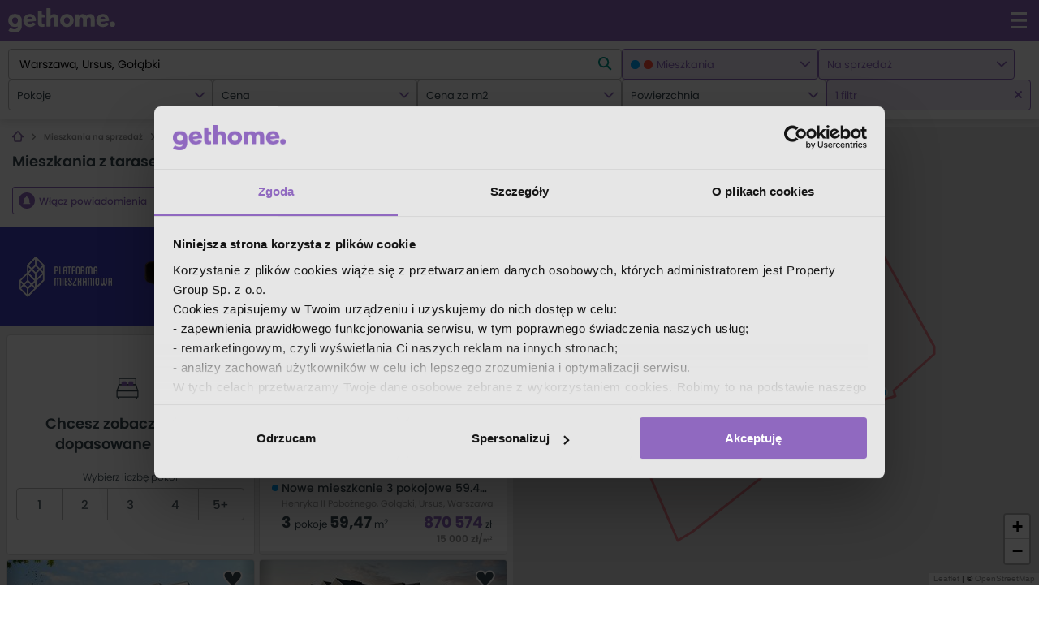

--- FILE ---
content_type: text/html; charset=utf-8
request_url: https://gethome.pl/mieszkania/na-sprzedaz/warszawa/golabki/t/taras/
body_size: 26933
content:

        <!DOCTYPE html>
        <html lang="pl">
        <head>
            <meta charset="utf-8">
            <meta name="viewport" content="width=device-width, initial-scale=1.0, maximum-scale=1.0, user-scalable=no, shrink-to-fit=no">
            <link rel="preload" href="/static-gh/fonts/poppins/poppins_bold.woff2" as="font" type="font/woff2" crossorigin> 
            <link rel="preload" href="/static-gh/fonts/poppins/poppins_light.woff2" as="font" type="font/woff2" crossorigin> 
            <link rel="preload" href="/static-gh/fonts/poppins/poppins_medium.woff2" as="font" type="font/woff2" crossorigin> 
            <link rel="preload" href="/static-gh/fonts/poppins/poppins_regular.woff2" as="font" type="font/woff2" crossorigin> 
            <link rel="preload" href="/static-gh/fonts/poppins/poppins_semibold.woff2" as="font" type="font/woff2" crossorigin> 
            <link rel="dns-prefetch" href="https://www.googletagmanager.com">
            <meta http-equiv="X-UA-Compatible" content="IE=edge">
            <meta name="apple-mobile-web-app-capable" content="yes" />
            <title>Mieszkania z tarasem Warszawa, Gołąbki - gethome.pl</title>
            <meta content="Mieszkania z tarasem Warszawa, Gołąbki - 6 ofert mieszkań na sprzedaż na Gołąbkach, Warszawa ✅. Aktualne ogłoszenia mieszkania Warszawa, Gołąbki w serwisie gethome.pl" name="description">
            <link rel="canonical" href="https://gethome.pl/mieszkania/na-sprzedaz/warszawa/golabki/t/taras/">
            
            
            <link rel="stylesheet" type="text/css" href="/static-gh/449.20b8cd9d7f44298e6101.css" />
            <link rel="apple-touch-icon" sizes="180x180" href="/static-gh/apple-touch-icon.png">
            <link rel="icon" type="image/png" sizes="32x32" href="/static-gh/favicon-32x32.png">
            <link rel="icon" type="image/png" sizes="16x16" href="/static-gh/favicon-16x16.png">
            <link rel="mask-icon" href="/static-gh/safari-pinned-tab.svg" color="#5bbad5">
            <link rel="shortcut icon" href="/static-gh/favicon.ico">
            <meta name="msapplication-TileColor" content="#da532c">
            <meta name="msapplication-config" content="/static-gh/browserconfig.xml">
            <meta name="theme-color" content="#9069c0">

            <meta property="og:title" content="Mieszkania z tarasem Warszawa, Gołąbki - gethome.pl"/>
            <meta property="og:description" content="Mieszkania z tarasem Warszawa, Gołąbki - 6 ofert mieszkań na sprzedaż na Gołąbkach, Warszawa ✅. Aktualne ogłoszenia mieszkania Warszawa, Gołąbki w serwisie gethome.pl"/>
            <meta property="og:type" content="website"/>
            <meta property="og:image" content="https://gethome.pl/static-gh/gethome-og-logo.png">
            

            <meta name="robots" content="index, follow">
            

            
            
            
            <style data-emotion="gh-global 1qusuzz">@font-face{font-family:'poppins';src:url('/static-gh/fonts/poppins/poppins_light.woff2') format('woff2'),url('/static-gh/fonts/poppins/poppins_light.woff') format('woff');font-weight:300;font-style:normal;font-display:swap;}@font-face{font-family:'poppins';src:url('/static-gh/fonts/poppins/poppins_regular.woff2') format('woff2'),url('/static-gh/fonts/poppins/poppins_regular.woff') format('woff');font-weight:400;font-style:normal;font-display:swap;}@font-face{font-family:'poppins';src:url('/static-gh/fonts/poppins/poppins_medium.woff2') format('woff2'),url('/static-gh/fonts/poppins/poppins_medium.woff') format('woff');font-weight:500;font-style:normal;font-display:swap;}@font-face{font-family:'poppins';src:url('/static-gh/fonts/poppins/poppins_semibold.woff2') format('woff2'),url('/static-gh/fonts/poppins/poppins_semibold.woff') format('woff');font-weight:600;font-style:normal;font-display:swap;}@font-face{font-family:'poppins';src:url('/static-gh/fonts/poppins/poppins_bold.woff2') format('woff2'),url('/static-gh/fonts/poppins/poppins_bold.woff') format('woff');font-weight:700;font-style:normal;font-display:swap;}@supports not (align-items: center){body{overflow:hidden;}.e132umi90{display:block!important;}}@media all and (-ms-high-contrast: none),(-ms-high-contrast: active){body{overflow:hidden;}.e132umi90{display:block!important;}}</style><style data-emotion="gh 1378iud 13kgwwt c91ddq 15rosvm 18fst3t 1qdzlyr wq8j3v i3uzb1 1m7j13x gg4vpm 1d69d5c bl7yhc epnm8w f79vna q2wwoa 31f91n 1nvf5u9 m4lk5k 1gymwja 1jqb657 1juj9bb 7qnyvn ffhm6p 28v0qm 1tf4itm e4rj4y 1odh4fg 1ybkl89 1ogfl7p s5ewb1 1d3qqle 1eqer61 fbcq4l lfo1yk 1yymdpb">.gh-1378iud{fill:white;-webkit-transform:scale(3);-moz-transform:scale(3);-ms-transform:scale(3);transform:scale(3);}.gh-13kgwwt{position:fixed;list-style-type:none;padding:0;inset:1.8rem 1.8rem auto auto;z-index:10000;}.gh-c91ddq{fill:#536168;-webkit-transform:scale(2);-moz-transform:scale(2);-ms-transform:scale(2);transform:scale(2);}.gh-15rosvm{max-width:100%;overflow:hidden;}.gh-18fst3t{position:relative;}.gh-1qdzlyr{margin:0;padding:1rem 0;list-style:none;font-size:1rem;font-weight:600;line-height:1;display:-webkit-box;display:-webkit-flex;display:-ms-flexbox;display:flex;-webkit-flex-direction:row;-ms-flex-direction:row;flex-direction:row;-webkit-align-items:center;-webkit-box-align:center;-ms-flex-align:center;align-items:center;overflow-x:auto;overflow-y:hidden;position:relative;white-space:nowrap;width:100%;z-index:0;}.gh-1qdzlyr::-webkit-scrollbar{display:none;}.gh-1qdzlyr >li{color:#909090;fill:#909090;white-space:nowrap;display:-webkit-box;display:-webkit-flex;display:-ms-flexbox;display:flex;-webkit-flex-direction:row;-ms-flex-direction:row;flex-direction:row;-webkit-align-items:center;-webkit-box-align:center;-ms-flex-align:center;align-items:center;}.gh-1qdzlyr >li >a{color:inherit;fill:#909090;}.gh-1qdzlyr >li:last-child{color:#b1b7bd;fill:#b1b7bd;}.gh-1qdzlyr >li:last-child >a{color:inherit;fill:#b1b7bd;}.gh-1qdzlyr >li:last-child >i{visibility:hidden;padding:0;}.gh-wq8j3v{font:0/0 a;color:transparent;text-shadow:none;background-color:transparent;border:0;}.gh-i3uzb1{padding:0 0.8rem;}.gh-1m7j13x{padding-right:1rem;}.gh-gg4vpm{display:-webkit-box;display:-webkit-flex;display:-ms-flexbox;display:flex;-webkit-box-pack:justify;-webkit-justify-content:space-between;justify-content:space-between;}.gh-1d69d5c{fill:#9069c0;-webkit-transform:scale(2);-moz-transform:scale(2);-ms-transform:scale(2);transform:scale(2);}.gh-bl7yhc{display:-webkit-box;display:-webkit-flex;display:-ms-flexbox;display:flex;-webkit-box-flex:1;-webkit-flex-grow:1;-ms-flex-positive:1;flex-grow:1;height:100%;}.gh-epnm8w{display:-webkit-box;display:-webkit-flex;display:-ms-flexbox;display:flex;-webkit-flex-direction:column;-ms-flex-direction:column;flex-direction:column;-webkit-box-flex:1;-webkit-flex-grow:1;-ms-flex-positive:1;flex-grow:1;-webkit-flex-shrink:1;-ms-flex-negative:1;flex-shrink:1;-webkit-flex-basis:0;-ms-flex-preferred-size:0;flex-basis:0;-webkit-align-items:center;-webkit-box-align:center;-ms-flex-align:center;align-items:center;-webkit-box-pack:center;-ms-flex-pack:center;-webkit-justify-content:center;justify-content:center;}.gh-f79vna{fill:none;-webkit-transform:scale(3.2);-moz-transform:scale(3.2);-ms-transform:scale(3.2);transform:scale(3.2);}.gh-q2wwoa.up{-webkit-transform:rotate(180deg);-moz-transform:rotate(180deg);-ms-transform:rotate(180deg);transform:rotate(180deg);}.gh-q2wwoa.right{-webkit-transform:translate(2px, 0) rotate(270deg);-moz-transform:translate(2px, 0) rotate(270deg);-ms-transform:translate(2px, 0) rotate(270deg);transform:translate(2px, 0) rotate(270deg);}.gh-q2wwoa.down{-webkit-transform:rotate(360deg);-moz-transform:rotate(360deg);-ms-transform:rotate(360deg);transform:rotate(360deg);}.gh-q2wwoa.left{-webkit-transform:translate(-2px, 0) rotate(90deg);-moz-transform:translate(-2px, 0) rotate(90deg);-ms-transform:translate(-2px, 0) rotate(90deg);transform:translate(-2px, 0) rotate(90deg);}.gh-31f91n{fill:#37474f;}.gh-31f91n:hover{fill:#222c31;}.gh-1nvf5u9{text-transform:lowercase;}.gh-m4lk5k{fill:#37474f;-webkit-transform:scale(1.2);-moz-transform:scale(1.2);-ms-transform:scale(1.2);transform:scale(1.2);}.gh-1gymwja{min-height:95px;max-height:95px;-webkit-transition:max-height 300ms cubic-bezier(.25, .8, .25, 1);transition:max-height 300ms cubic-bezier(.25, .8, .25, 1);overflow:hidden;}@media (min-width: 1366px){.gh-1gymwja{max-height:110px!important;}}@media (min-width: 1685px){.gh-1gymwja{max-height:95px!important;}}.gh-1gymwja.expanded{-webkit-transition:min-height 300ms cubic-bezier(.25, .8, .25, 1);transition:min-height 300ms cubic-bezier(.25, .8, .25, 1);max-height:100%!important;height:auto;}.gh-1jqb657{color:#37474f;}.gh-1jqb657 p{margin:0.5rem 0 0.5rem 0;color:#fff;font-weight:400;line-height:1.6;font-size:1.2rem;color:#37474f;font-size:1.2rem;}.gh-1jqb657 p a{color:#5a9de6;-webkit-text-decoration:none;text-decoration:none;}.gh-1jqb657 p a:hover{-webkit-text-decoration:underline;text-decoration:underline;}@media screen and (min-width: 1024px){.gh-1jqb657 p{font-size:1.4rem;}}.gh-1jqb657 p +p{margin-top:1.5rem;}.gh-1jqb657 b,.gh-1jqb657 strong{font-weight:600;}.gh-1jqb657 h3,.gh-1jqb657 h4{font-weight:500;}.gh-1juj9bb{text-align:left;}@media print{.gh-1juj9bb{display:none!important;}}.gh-7qnyvn{fill:#fff;-webkit-transform:scale(1);-moz-transform:scale(1);-ms-transform:scale(1);transform:scale(1);}.gh-ffhm6p{list-style-type:none;}.gh-28v0qm{line-height:4rem;display:inline-block;font-size:1.2rem;color:#37474f;cursor:pointer;}.gh-28v0qm:visited,.gh-28v0qm:hover,.gh-28v0qm:focus,.gh-28v0qm:active{color:#37474f;-webkit-text-decoration:underline;text-decoration:underline;}@media (min-width: 1024px){.gh-28v0qm{line-height:1.9rem;}}.gh-1tf4itm{fill:#37474f;-webkit-transform:scale(1.4);-moz-transform:scale(1.4);-ms-transform:scale(1.4);transform:scale(1.4);position:relative;left:1rem;top:0.1rem;}.gh-e4rj4y{fill:#fff;-webkit-transform:scale(3);-moz-transform:scale(3);-ms-transform:scale(3);transform:scale(3);}.gh-1odh4fg{display:none;background:#e5e5e5;padding:5rem 2rem;text-align:center;position:fixed;height:100vh;width:100vw;z-index:10000000;top:0;left:0;}@media (min-width: 600px){.gh-1odh4fg{padding:8rem 0 15rem;}}.gh-1ybkl89{min-width:320px;max-width:1190px;margin-left:auto;margin-right:auto;padding-left:2rem;padding-right:2rem;}@media (min-width: 1024px){.gh-1ybkl89{padding-left:4rem;padding-right:4rem;}}@media (min-width: 1685px){.gh-1ybkl89{max-width:1600px;}}.gh-1ogfl7p{margin:0;padding:3rem 0;line-height:1.2;font-size:2.2rem;}@media (min-width: 600px){.gh-1ogfl7p{font-size:3.6rem;}}.gh-s5ewb1{font-size:1.6rem;margin-top:0;text-align:center;line-height:2.5rem;}.gh-1d3qqle{font-size:1.6rem;margin-top:0;text-align:center;line-height:2.5rem;margin-bottom:3rem;}.gh-1eqer61{display:-webkit-box;display:-webkit-flex;display:-ms-flexbox;display:flex;-webkit-box-pack:start;-ms-flex-pack:start;-webkit-justify-content:flex-start;justify-content:flex-start;-webkit-box-flex-wrap:wrap;-webkit-flex-wrap:wrap;-ms-flex-wrap:wrap;flex-wrap:wrap;margin-top:4rem;color:#37474f;}@media (min-width: 600px){.gh-1eqer61{-webkit-box-pack:center;-ms-flex-pack:center;-webkit-justify-content:center;justify-content:center;}}.gh-fbcq4l{color:#37474f;margin-right:4.5rem;max-width:55px;}.gh-fbcq4l:visited,.gh-fbcq4l:hover,.gh-fbcq4l:focus,.gh-fbcq4l:active{color:#37474f;-webkit-text-decoration:underline;text-decoration:underline;}@media (min-width: 600px){.gh-fbcq4l{max-width:100px;}}.gh-lfo1yk{width:52px;height:52px;}.gh-1yymdpb{font-size:1.6rem;margin-top:0;text-align:center;line-height:2.5rem;font-size:1.2rem;}</style>
            <script>
                window.__INITIAL_STATE__ = {"agent":{"agent":null,"agentOffers":null},"agency":{"agency":null,"agencyAgents":null,"agencyOffers":null,"developer":null,"developerOffers":null},"agencyList":{"agencyList":null,"seoDescription":null,"location":{"id":"01cfc3ce-a55f-4e21-a877-b3ec216b784c","created_at":"2019-04-18T15:07:58.468038Z","updated_at":"2026-01-18T03:03:57.471873Z","name":"Gołąbki","children":[],"full_name":"mazowieckie, Warszawa, Ursus, Gołąbki","offer_count":{"sell":182,"rent":2,"house_sell":13,"house_rent":0,"apartment_sell":167,"apartment_rent":2,"lot_sell":2,"lot_rent":0,"apartment_one_room_sell":7,"apartment_one_room_rent":0,"apartment_two_rooms_sell":54,"apartment_two_rooms_rent":0,"house_one_room_sell":0,"house_one_room_rent":0,"house_two_rooms_sell":0,"house_two_rooms_rent":0},"short_name":"Warszawa, Ursus, Gołąbki","slug":"warszawa\u002Fgolabki","suggest_type":"location","components":["mazowieckie","Warszawa","Ursus","Gołąbki"],"location_type":"Osiedle","path":[{"name":"mazowieckie","slug":"mazowieckie","type":"Województwo"},{"name":"Warszawa","slug":"warszawa","type":"Miasto"},{"name":"Ursus","slug":"warszawa\u002Fursus","type":"Dzielnica"},{"name":"Gołąbki","slug":"warszawa\u002Fgolabki","type":"Osiedle"}],"outline":{"type":"MultiPolygon","coordinates":[[[[20.868659019470215,52.20892158416015],[20.869474411010742,52.20713329527261],[20.875182151794434,52.20084741472433],[20.875182151794434,52.20053178221559],[20.872178077697754,52.19884837097634],[20.87226390838623,52.198611636156976],[20.86857318878174,52.19787511976616],[20.857114791870117,52.19237716543489],[20.855998992919922,52.19195624138716],[20.85381031036377,52.195165686587764],[20.85157871246338,52.20005832924937],[20.851621627807617,52.20232033679221],[20.853595733642578,52.20505563397411],[20.857973098754883,52.207317387157914],[20.868659019470215,52.20892158416015]]]]},"parents":["d2b180b6-9caf-4eeb-a18d-ee042d311f0b","0eaba6fd-d70d-4f05-924f-8b5b82ea3aa8","a1ab5b8c-1d49-4274-afdf-f0412ae00f7c"],"meta":{"index":"location-index-read","id":1886},"name_declension_where":"na Gołąbkach","name_declension_what":"Gołąbek","name_declension_about":"o Gołąbkach"}},"developersList":{"developersList":null,"seoDescription":null,"location":{"id":"01cfc3ce-a55f-4e21-a877-b3ec216b784c","created_at":"2019-04-18T15:07:58.468038Z","updated_at":"2026-01-18T03:03:57.471873Z","name":"Gołąbki","children":[],"full_name":"mazowieckie, Warszawa, Ursus, Gołąbki","offer_count":{"sell":182,"rent":2,"house_sell":13,"house_rent":0,"apartment_sell":167,"apartment_rent":2,"lot_sell":2,"lot_rent":0,"apartment_one_room_sell":7,"apartment_one_room_rent":0,"apartment_two_rooms_sell":54,"apartment_two_rooms_rent":0,"house_one_room_sell":0,"house_one_room_rent":0,"house_two_rooms_sell":0,"house_two_rooms_rent":0},"short_name":"Warszawa, Ursus, Gołąbki","slug":"warszawa\u002Fgolabki","suggest_type":"location","components":["mazowieckie","Warszawa","Ursus","Gołąbki"],"location_type":"Osiedle","path":[{"name":"mazowieckie","slug":"mazowieckie","type":"Województwo"},{"name":"Warszawa","slug":"warszawa","type":"Miasto"},{"name":"Ursus","slug":"warszawa\u002Fursus","type":"Dzielnica"},{"name":"Gołąbki","slug":"warszawa\u002Fgolabki","type":"Osiedle"}],"outline":{"type":"MultiPolygon","coordinates":[[[[20.868659019470215,52.20892158416015],[20.869474411010742,52.20713329527261],[20.875182151794434,52.20084741472433],[20.875182151794434,52.20053178221559],[20.872178077697754,52.19884837097634],[20.87226390838623,52.198611636156976],[20.86857318878174,52.19787511976616],[20.857114791870117,52.19237716543489],[20.855998992919922,52.19195624138716],[20.85381031036377,52.195165686587764],[20.85157871246338,52.20005832924937],[20.851621627807617,52.20232033679221],[20.853595733642578,52.20505563397411],[20.857973098754883,52.207317387157914],[20.868659019470215,52.20892158416015]]]]},"parents":["d2b180b6-9caf-4eeb-a18d-ee042d311f0b","0eaba6fd-d70d-4f05-924f-8b5b82ea3aa8","a1ab5b8c-1d49-4274-afdf-f0412ae00f7c"],"meta":{"index":"location-index-read","id":1886},"name_declension_where":"na Gołąbkach","name_declension_what":"Gołąbek","name_declension_about":"o Gołąbkach"}},"articles":{"articleList":null,"articleListRequestState":0,"districtArticleList":null,"categoryList":null,"categoryListRequestState":0,"articleDetail":null,"relatedArticles":null},"authors":{"authorDetail":null,"authorDetailRequestState":0,"authorDetailArticleList":null,"authorDetailArticleListRequestState":0,"authorList":null,"authorListRequestState":0},"metaData":{"metaData":{"title":"Mieszkania z tarasem Warszawa, Gołąbki","description":"Mieszkania z tarasem Warszawa, Gołąbki - 6 ofert mieszkań na sprzedaż na Gołąbkach, Warszawa ✅. Aktualne ogłoszenia mieszkania Warszawa, Gołąbki w serwisie gethome.pl","canonical":"https:\u002F\u002Fgethome.pl\u002Fmieszkania\u002Fna-sprzedaz\u002Fwarszawa\u002Fgolabki\u002Ft\u002Ftaras\u002F","robots":"index, follow","image":"https:\u002F\u002Fgethome.pl\u002Fstatic-gh\u002Fgethome-og-logo.png","author":""},"customMetaData":null},"favourites":{"favourites":[],"favouriteOfferList":null,"favouriteOfferListRequest":0},"investment":{"investment":null,"investmentRequestState":0,"investmentPoi":[],"investmentPoiRequestState":0},"individualOffers":{"list":null,"detail":null,"page":1,"offerCount":0,"listRequestState":0},"isAuthenticated":{"response":false,"requestState":2},"lastSearch":{"lastSearch":[],"lastSearchSuggestions":null,"lastSearchSuggestionsRequest":0},"notifications":[],"offer":{"offer":null,"locationDetail":null,"locationDetailState":0,"offerRequestState":0,"offerDetailViewType":"offerList","offerFeatures":null},"offerList":{"offers":{"meta":{"total_investments":3,"total_offers":3,"total_offers_not_collapsed":6,"total_individual_offers":0,"location_description":"","total_results":3,"features":[{"feature":"terraces","display_name":"Z tarasem","doc_count":6},{"feature":"garden","display_name":"Z ogródkiem","doc_count":4},{"feature":"inhabitancy","display_name":"Do zamieszkania","doc_count":1}]},"collection_count":3,"offers":[{"is_private":false,"agent":{"name":"","last_name":"","id":null},"agency":{"name":"Grupa Victoria Dom","logo_picture":{"a_log_100":"https:\u002F\u002Fthumbs.rynekpierwotny.pl\u002F5e89160c:o7F2ed2S807pS5wLrJlTRElzY8k\u002F100x0\u002Fvendors\u002Fvendor\u002Flogo\u002Frownolegla-development-sp-z-oo_56ad4a.jpg"},"id":"9c89418d-fe5f-4c06-854a-b5a461f750dc","type":"developer","slug":"grupa-victoria-dom-5170","status":2},"deal_type":"sell","coordinates":{"lon":20.86089,"lat":52.20066},"investment":{"phone_clip":"48 224459857","lead_form_configuration":{"form_placeholder_text":null,"form_placeholder_phone":null,"show_form_placeholder":false},"is_active":true,"limited_presentation":false,"name":"Piastova Osada","description":"Piastova Osada – nowe osiedle w Ursusie.\n\nPiastova Osada to nowoczesne, kameralne osiedle zaprojektowane z myślą o rodzinach, młodych parach i wszystkich, którzy szukają równowagi między miejską wygodą a spokojem codziennego życia. Osiedle powstaje przy ul. Henryka II Pobożnego, w zacisznej części warszawskiego Ursusa – Gołąbkach. To miejsce o przyjaznym, sąsiedzkim charakterze, gdzie nowoczesna architektura współgra z otoczeniem. Osiedle oferuje świetne połączenie z miastem – blisko stąd do stacji Warszawa Gołąbki oraz trasy S8, co zapewnia szybki dojazd do centrum i poza Warszawę.","developer":{"name":"Grupa Victoria Dom","logo_picture":{"a_log_100":"https:\u002F\u002Fthumbs.rynekpierwotny.pl\u002F5e89160c:o7F2ed2S807pS5wLrJlTRElzY8k\u002F100x0\u002Fvendors\u002Fvendor\u002Flogo\u002Frownolegla-development-sp-z-oo_56ad4a.jpg"},"slug":"grupa-victoria-dom-5170"},"location":{"path":[{"name":"mazowieckie","type":"Województwo","slug":"mazowieckie"},{"name":"Warszawa","type":"Miasto","slug":"warszawa"},{"name":"Ursus","type":"Dzielnica","slug":"warszawa\u002Fursus"},{"name":"Gołąbki","type":"Osiedle","slug":"warszawa\u002Fgolabki"}],"short_name":"Warszawa, Ursus, Gołąbki"},"id":"9b0de167-0e3a-4eac-ad22-98ee41a2763e","offer_count":68,"sell_status":"selling","slug":"piastova-osada-warszawa-golabki-16580"},"created_at":"2025-06-25T14:31:46.407321Z","description":"Piastova Osada – nowe osiedle w Ursusie.  Piastova Osada to nowoczesne, kameralne osiedle zaprojektowane z myślą o rodzinach, młodych parach i wszystkich, którzy szukają równowagi między miejską wygodą a spokojem codziennego życia. Osiedle powstaje","show_price":true,"pictures":[{"o_img_360x171":"https:\u002F\u002Fthumbs.rynekpierwotny.pl\u002F3e79b87d:F1Ryd-bGpxS9LTBDt2fHqGScTMM\u002F360x171\u002Foffers\u002Foffer\u002F19288\u002Fmain_image\u002Fpiastova-osada_6e7ab2.jpg","o_img_500":"https:\u002F\u002Fthumbs.rynekpierwotny.pl\u002F3e79b87d:kpxNe_tyjnpIfDWlRzPfRDXaDNM\u002F500x0\u002Ffilters:format(jpg)\u002Foffers\u002Foffer\u002F19288\u002Fmain_image\u002Fpiastova-osada_6e7ab2.jpg","o_img_306x171":"https:\u002F\u002Fthumbs.rynekpierwotny.pl\u002F3e79b87d:kzRrXAvW8QKNUd-iAmPneUhaBCg\u002F306x171\u002Foffers\u002Foffer\u002F19288\u002Fmain_image\u002Fpiastova-osada_6e7ab2.jpg"},{"o_img_360x171":"https:\u002F\u002Fthumbs.rynekpierwotny.pl\u002F6d59414d:rAtFt6vSjC5VoNA-SzIwTe4Mtx0\u002F360x171\u002Foffers\u002Foffer\u002F19288\u002Fgallery\u002Fimage\u002Fpiastova-osada-zdjecie-inwestycji_f3b232.jpg","o_img_500":"https:\u002F\u002Fthumbs.rynekpierwotny.pl\u002F6d59414d:9TG9CiI2w94OPrPM9ZVetLvWPuI\u002F500x0\u002Ffilters:format(jpg)\u002Foffers\u002Foffer\u002F19288\u002Fgallery\u002Fimage\u002Fpiastova-osada-zdjecie-inwestycji_f3b232.jpg","o_img_306x171":"https:\u002F\u002Fthumbs.rynekpierwotny.pl\u002F6d59414d:aApMqXw3fzYTvhwdF_ym55PFuUM\u002F306x171\u002Foffers\u002Foffer\u002F19288\u002Fgallery\u002Fimage\u002Fpiastova-osada-zdjecie-inwestycji_f3b232.jpg"},{"o_img_360x171":"https:\u002F\u002Fthumbs.rynekpierwotny.pl\u002F6d59414d:otIlWuKQ75BFLk3Os73ywfxnVy4\u002F360x171\u002Foffers\u002Foffer\u002F19288\u002Fgallery\u002Fimage\u002Fpiastova-osada-zdjecie-inwestycji_67e37c.jpg","o_img_500":"https:\u002F\u002Fthumbs.rynekpierwotny.pl\u002F6d59414d:B3CtGeZQwkHihiXH8WBrRW_34R4\u002F500x0\u002Ffilters:format(jpg)\u002Foffers\u002Foffer\u002F19288\u002Fgallery\u002Fimage\u002Fpiastova-osada-zdjecie-inwestycji_67e37c.jpg","o_img_306x171":"https:\u002F\u002Fthumbs.rynekpierwotny.pl\u002F6d59414d:XDfBxCIPWZIxIaFFZH1KoqDP-9g\u002F306x171\u002Foffers\u002Foffer\u002F19288\u002Fgallery\u002Fimage\u002Fpiastova-osada-zdjecie-inwestycji_67e37c.jpg"},{"o_img_360x171":"https:\u002F\u002Fthumbs.rynekpierwotny.pl\u002F6d59414d:Ny50MoTsd_tPmgug0oyPAcMgVos\u002F360x171\u002Foffers\u002Foffer\u002F19288\u002Fgallery\u002Fimage\u002Fpiastova-osada-zdjecie-inwestycji_8efd00.jpg","o_img_500":"https:\u002F\u002Fthumbs.rynekpierwotny.pl\u002F6d59414d:Hu_ODELnmazxnwbwt3sDZ3SERpk\u002F500x0\u002Ffilters:format(jpg)\u002Foffers\u002Foffer\u002F19288\u002Fgallery\u002Fimage\u002Fpiastova-osada-zdjecie-inwestycji_8efd00.jpg","o_img_306x171":"https:\u002F\u002Fthumbs.rynekpierwotny.pl\u002F6d59414d:TR37ZQApZ_wKhSyTavtCdPUBI-g\u002F306x171\u002Foffers\u002Foffer\u002F19288\u002Fgallery\u002Fimage\u002Fpiastova-osada-zdjecie-inwestycji_8efd00.jpg"},{"o_img_360x171":"https:\u002F\u002Fthumbs.rynekpierwotny.pl\u002F6d59414d:roDYy6EN5aIqwgGkxBM69xawbbs\u002F360x171\u002Foffers\u002Foffer\u002F19288\u002Fgallery\u002Fimage\u002Fpiastova-osada-zdjecie-inwestycji_6f567d.jpg","o_img_500":"https:\u002F\u002Fthumbs.rynekpierwotny.pl\u002F6d59414d:H5EsdPI9kkR_Z8CN4zutgrkQMaU\u002F500x0\u002Ffilters:format(jpg)\u002Foffers\u002Foffer\u002F19288\u002Fgallery\u002Fimage\u002Fpiastova-osada-zdjecie-inwestycji_6f567d.jpg","o_img_306x171":"https:\u002F\u002Fthumbs.rynekpierwotny.pl\u002F6d59414d:vBcGZKq3bYj4gc0JSEwcHBe_nqM\u002F306x171\u002Foffers\u002Foffer\u002F19288\u002Fgallery\u002Fimage\u002Fpiastova-osada-zdjecie-inwestycji_6f567d.jpg"},{"o_img_360x171":"https:\u002F\u002Fthumbs.rynekpierwotny.pl\u002F6d59414d:ghxaw6dOuncKDBBuiAiy_u8_v4o\u002F360x171\u002Foffers\u002Foffer\u002F19288\u002Fgallery\u002Fimage\u002Fpiastova-osada-zdjecie-inwestycji_a19ec3.jpg","o_img_500":"https:\u002F\u002Fthumbs.rynekpierwotny.pl\u002F6d59414d:-wVSFMFDMuIN9CSwKckKyDdRKoE\u002F500x0\u002Ffilters:format(jpg)\u002Foffers\u002Foffer\u002F19288\u002Fgallery\u002Fimage\u002Fpiastova-osada-zdjecie-inwestycji_a19ec3.jpg","o_img_306x171":"https:\u002F\u002Fthumbs.rynekpierwotny.pl\u002F6d59414d:jNCcemNf4tyfxzSl82AWThe2HOc\u002F306x171\u002Foffers\u002Foffer\u002F19288\u002Fgallery\u002Fimage\u002Fpiastova-osada-zdjecie-inwestycji_a19ec3.jpg"},{"o_img_360x171":"https:\u002F\u002Fthumbs.rynekpierwotny.pl\u002F6d59414d:exSCmMs5OAbLrf67II9G7iamXqo\u002F360x171\u002Foffers\u002Foffer\u002F19288\u002Fgallery\u002Fimage\u002Fpiastova-osada-zdjecie-inwestycji_acdc4b.jpg","o_img_500":"https:\u002F\u002Fthumbs.rynekpierwotny.pl\u002F6d59414d:PqR-_Y2Hfw1PKzpuKP8JbO1d-5E\u002F500x0\u002Ffilters:format(jpg)\u002Foffers\u002Foffer\u002F19288\u002Fgallery\u002Fimage\u002Fpiastova-osada-zdjecie-inwestycji_acdc4b.jpg","o_img_306x171":"https:\u002F\u002Fthumbs.rynekpierwotny.pl\u002F6d59414d:Qu-t1HaD2l27rpvUnfJjYPPgCgA\u002F306x171\u002Foffers\u002Foffer\u002F19288\u002Fgallery\u002Fimage\u002Fpiastova-osada-zdjecie-inwestycji_acdc4b.jpg"},{"o_img_360x171":"https:\u002F\u002Fthumbs.rynekpierwotny.pl\u002F6d59414d:xwfiHQlcbPgGLW9GuM3d2S-oQXc\u002F360x171\u002Foffers\u002Foffer\u002F19288\u002Fgallery\u002Fimage\u002Fpiastova-osada-zdjecie-inwestycji_8ab353.jpg","o_img_500":"https:\u002F\u002Fthumbs.rynekpierwotny.pl\u002F6d59414d:CMYWJHMEVy0GQmPqI9bdVUtIhjo\u002F500x0\u002Ffilters:format(jpg)\u002Foffers\u002Foffer\u002F19288\u002Fgallery\u002Fimage\u002Fpiastova-osada-zdjecie-inwestycji_8ab353.jpg","o_img_306x171":"https:\u002F\u002Fthumbs.rynekpierwotny.pl\u002F6d59414d:Cwpae1jhpvV_4pxXP1FbTSsXwmc\u002F306x171\u002Foffers\u002Foffer\u002F19288\u002Fgallery\u002Fimage\u002Fpiastova-osada-zdjecie-inwestycji_8ab353.jpg"}],"show_price_m2":true,"price":{"total":870574,"currency":"pln","per_sqm":15000},"property":{"heat":"","address":"Warszawa, Ursus, Gołąbki, ul. Henryka II Pobożnego","shape":"","signature":"E.107","balconies":null,"plan_picture":{"p_img_306x171":"https:\u002F\u002Fthumbs.rynekpierwotny.pl\u002F0bd66437:5FVaDQG3pXS7s8Ae-To8liRcOu8\u002F306x171\u002Fproperties\u002Fproperty\u002Fplan_image\u002F19288\u002F26a4f0.png","p_img_360x171":"https:\u002F\u002Fthumbs.rynekpierwotny.pl\u002F0bd66437:mLLlsY0GyNPiaarhIouh5JEEBf0\u002F360x171\u002Fproperties\u002Fproperty\u002Fplan_image\u002F19288\u002F26a4f0.png"},"room_number":3,"bathroom_number":1,"type":"apartment","floors":1,"building_year":2026,"size":59.47,"address_details":{"housing_estate":"Gołąbki","city":"Warszawa","street":"ul. Henryka II Pobożnego","district":"Ursus"},"garden":null,"location":{"path":[{"name":"mazowieckie","type":"Województwo","slug":"mazowieckie"},{"name":"Warszawa","type":"Miasto","slug":"warszawa"},{"name":"Ursus","type":"Dzielnica","slug":"warszawa\u002Fursus"},{"name":"Gołąbki","type":"Osiedle","slug":"warszawa\u002Fgolabki"}],"short_name":"Warszawa, Ursus, Gołąbki"},"lot_size":null,"terraces":1,"floor":3,"lot_type":""},"name":"Mieszkanie w inwestycji: Piastova Osada","id":"13c29623-d667-4744-b879-5d87c05a4f38","offer_type":["primary_market","primary_market__apartment"],"slug":"sprzedam-mieszkanie-warszawa-ul-henryka-ii-poboznego-59m2-trzypokojowe-2070149","market_type":"primary_market","investment_id":["9b0de167-0e3a-4eac-ad22-98ee41a2763e"]},{"is_private":false,"agent":{"name":"","last_name":"","id":null},"agency":{"name":"Inwestycje Edward Krasowski","logo_picture":{"a_log_100":"https:\u002F\u002Fthumbs.rynekpierwotny.pl\u002F5e89160c:EstvCubZJnPXnenVVbY5azg1b48\u002F100x0\u002Fvendors\u002Fvendor\u002Flogo\u002Finwestycje-edward-krasowski_a308cc.jpg"},"id":"758af7cd-2cd1-4c6d-898b-feade025dbb8","type":"developer","slug":"inwestycje-edward-krasowski-4111","status":2},"deal_type":"sell","coordinates":{"lon":20.87128,"lat":52.19879},"investment":{"phone_clip":"48 222566611","lead_form_configuration":{"form_placeholder_text":null,"form_placeholder_phone":null,"show_form_placeholder":false},"is_active":true,"limited_presentation":false,"name":"Kamienica Warszawska 34","description":"Zapraszamy do zapoznania się z najnowszą inwestycją w sercu dzielnicy Ursus – kamienicą przy Warszawskiej 34, która pozwoli cieszyć się wygodnym stylem życia, jednocześnie korzystając z uroków dynamicznego miasta. Nowoczesne rozwiązania architektoniczne i komfortowe wnętrza sprawią, że poczujesz się tu jak w prawdziwej oazie spokoju, w otoczeniu licznych atrakcji i udogodnień miejskiego życia.","developer":{"name":"Inwestycje Edward Krasowski","logo_picture":{"a_log_100":"https:\u002F\u002Fthumbs.rynekpierwotny.pl\u002F5e89160c:EstvCubZJnPXnenVVbY5azg1b48\u002F100x0\u002Fvendors\u002Fvendor\u002Flogo\u002Finwestycje-edward-krasowski_a308cc.jpg"},"slug":"inwestycje-edward-krasowski-4111"},"location":{"path":[{"name":"mazowieckie","type":"Województwo","slug":"mazowieckie"},{"name":"Warszawa","type":"Miasto","slug":"warszawa"},{"name":"Ursus","type":"Dzielnica","slug":"warszawa\u002Fursus"},{"name":"Gołąbki","type":"Osiedle","slug":"warszawa\u002Fgolabki"}],"short_name":"Warszawa, Ursus, Gołąbki"},"id":"d094c1d6-9a32-44be-a27f-e21114c6c136","offer_count":9,"sell_status":"selling","slug":"kamienica-warszawska-34-warszawa-golabki-14171"},"created_at":"2023-11-28T15:43:20.346598Z","description":"Zapraszamy do zapoznania się z najnowszą inwestycją w sercu dzielnicy Ursus – kamienicą przy Warszawskiej 34, która pozwoli cieszyć się wygodnym stylem życia, jednocześnie korzystając z uroków dynamicznego miasta. Nowoczesne rozwiązania","show_price":true,"pictures":[{"o_img_360x171":"https:\u002F\u002Fthumbs.rynekpierwotny.pl\u002F3e79b87d:lHh34KvMxsSwas9sxJDwPgbmpRk\u002F360x171\u002Foffers\u002Foffer\u002F16344\u002Fmain_image\u002Fkamienica-warszawska-34_5f148a.jpg","o_img_500":"https:\u002F\u002Fthumbs.rynekpierwotny.pl\u002F3e79b87d:NALwsJpgZbjOjjZ6nzhSiawxqdM\u002F500x0\u002Ffilters:format(jpg)\u002Foffers\u002Foffer\u002F16344\u002Fmain_image\u002Fkamienica-warszawska-34_5f148a.jpg","o_img_306x171":"https:\u002F\u002Fthumbs.rynekpierwotny.pl\u002F3e79b87d:n-qLeqkp3uCi9_5t85HsquZnioc\u002F306x171\u002Foffers\u002Foffer\u002F16344\u002Fmain_image\u002Fkamienica-warszawska-34_5f148a.jpg"},{"o_img_360x171":"https:\u002F\u002Fthumbs.rynekpierwotny.pl\u002F6d59414d:0RrcgqT9G3HTClpee1Jwe7oDegk\u002F360x171\u002Foffers\u002Foffer\u002F16344\u002Fgallery\u002Fimage\u002Fkamienica-warszawska-34-zdjecie-inwestycji_43cc3d.jpg","o_img_500":"https:\u002F\u002Fthumbs.rynekpierwotny.pl\u002F6d59414d:7UQr2hsGUhI_bewWUcSfxgFDUKE\u002F500x0\u002Ffilters:format(jpg)\u002Foffers\u002Foffer\u002F16344\u002Fgallery\u002Fimage\u002Fkamienica-warszawska-34-zdjecie-inwestycji_43cc3d.jpg","o_img_306x171":"https:\u002F\u002Fthumbs.rynekpierwotny.pl\u002F6d59414d:R0zwGndn-4TkZ6Gi2vEQdYOdLSE\u002F306x171\u002Foffers\u002Foffer\u002F16344\u002Fgallery\u002Fimage\u002Fkamienica-warszawska-34-zdjecie-inwestycji_43cc3d.jpg"}],"show_price_m2":true,"price":{"total":475860,"currency":"pln","per_sqm":16500},"property":{"heat":"","address":"Warszawa, Ursus, Gołąbki, ul. Warszawska 34","shape":"","signature":"4","balconies":null,"plan_picture":{"p_img_306x171":"https:\u002F\u002Fthumbs.rynekpierwotny.pl\u002F0bd66437:qHeHnMiYJiPY5b9HId0rNZHdtvo\u002F306x171\u002Fproperties\u002Fproperty\u002Fplan_image\u002F16344\u002Ftmp_854ff0.png","p_img_360x171":"https:\u002F\u002Fthumbs.rynekpierwotny.pl\u002F0bd66437:pkaXl0eP26A9RAfeEJAZlwfrzu0\u002F360x171\u002Fproperties\u002Fproperty\u002Fplan_image\u002F16344\u002Ftmp_854ff0.png"},"room_number":2,"bathroom_number":1,"type":"apartment","floors":1,"building_year":2024,"size":28.84,"address_details":{"housing_estate":"Gołąbki","city":"Warszawa","street":"ul. Warszawska 34","district":"Ursus"},"garden":1,"location":{"path":[{"name":"mazowieckie","type":"Województwo","slug":"mazowieckie"},{"name":"Warszawa","type":"Miasto","slug":"warszawa"},{"name":"Ursus","type":"Dzielnica","slug":"warszawa\u002Fursus"},{"name":"Gołąbki","type":"Osiedle","slug":"warszawa\u002Fgolabki"}],"short_name":"Warszawa, Ursus, Gołąbki"},"lot_size":null,"terraces":1,"floor":0,"lot_type":""},"name":"Mieszkanie w inwestycji: Kamienica Warszawska 34","id":"0cd27c54-fdb5-4cf8-9cc0-7e0005276936","offer_type":["primary_market","primary_market__apartment"],"slug":"sprzedam-mieszkanie-warszawa-ul-warszawska-34-29m2-parter-1344536","market_type":"primary_market","investment_id":["d094c1d6-9a32-44be-a27f-e21114c6c136"]},{"is_private":false,"agent":{"name":"","last_name":"","id":null},"agency":{"name":"ATAL S.A.","logo_picture":{"a_log_100":"https:\u002F\u002Fthumbs.rynekpierwotny.pl\u002F5e89160c:L6_V0dg1L2zzTa7d94NZKMdg9eE\u002F100x0\u002Fvendors\u002Fvendor\u002Flogo\u002Fatal-sa_70133c.png"},"id":"06aab7a3-8639-4f01-8ee0-7b362769d79b","type":"developer","slug":"atal-s-a-5","status":2},"deal_type":"sell","coordinates":{"lon":20.86368,"lat":52.19617},"investment":{"phone_clip":"48 224459669","lead_form_configuration":{"form_placeholder_text":null,"form_placeholder_phone":null,"show_form_placeholder":false},"is_active":true,"limited_presentation":false,"name":"Warszawska 58A","description":"Warszawska 58A to kameralna inwestycja powstająca w dzielnicy Ursus. Będzie to miejsce, gdzie każdy – zarówno single, jak i rodziny – znajdzie swoje wymarzone mieszkanie. Świetna lokalizacja oraz rozbudowana infrastruktura zagwarantują wysoki komfort życia. W okolicy znajduje się wiele sklepów, punktów usługowych oraz placówek edukacyjnych, co ułatwi przyszłym mieszkańcom realizację codziennych zadań.\n\nProjekt i wykończenie mieszkania zajmuje sporo czasu oraz pieniędzy. \nKorzystnym rozwiązaniem jest przekazanie tego zadania naszym Specjalistom. \nIch zadaniem jest zaprojektowanie oraz wykończenie mieszkania w sposób nowoczesny i funkcjonalny.\n\nPakiet Basic - 1199 zł\u002Fmkw.\nPakiet Optimum - 1449 zł\u002Fmkw.\nPakiet Premium - 1699 zł\u002Fmkw.","developer":{"name":"ATAL S.A.","logo_picture":{"a_log_100":"https:\u002F\u002Fthumbs.rynekpierwotny.pl\u002F5e89160c:L6_V0dg1L2zzTa7d94NZKMdg9eE\u002F100x0\u002Fvendors\u002Fvendor\u002Flogo\u002Fatal-sa_70133c.png"},"slug":"atal-s-a-5"},"location":{"path":[{"name":"mazowieckie","type":"Województwo","slug":"mazowieckie"},{"name":"Warszawa","type":"Miasto","slug":"warszawa"},{"name":"Ursus","type":"Dzielnica","slug":"warszawa\u002Fursus"},{"name":"Gołąbki","type":"Osiedle","slug":"warszawa\u002Fgolabki"}],"short_name":"Warszawa, Ursus, Gołąbki"},"id":"0a29fb3f-0094-4069-8dcf-f07036561639","offer_count":68,"sell_status":"selling","slug":"warszawska-58a-warszawa-golabki-15332"},"created_at":"2024-08-08T20:42:24.004845Z","description":"Warszawska 58A to kameralna inwestycja powstająca w dzielnicy Ursus. Będzie to miejsce, gdzie każdy – zarówno single, jak i rodziny – znajdzie swoje wymarzone mieszkanie. Świetna lokalizacja oraz rozbudowana infrastruktura zagwarantują wysoki komfort","show_price":true,"pictures":[{"o_img_360x171":"https:\u002F\u002Fthumbs.rynekpierwotny.pl\u002F3e79b87d:vqurCT4HYA8_BL7Y-Xe5IORsnFw\u002F360x171\u002Foffers\u002Foffer\u002F17539\u002Fmain_image\u002Fwarszawska-58a_78cbc4.jpg","o_img_500":"https:\u002F\u002Fthumbs.rynekpierwotny.pl\u002F3e79b87d:Ztwwbz6RxvGu5TBsNR7FJoJBDtg\u002F500x0\u002Ffilters:format(jpg)\u002Foffers\u002Foffer\u002F17539\u002Fmain_image\u002Fwarszawska-58a_78cbc4.jpg","o_img_306x171":"https:\u002F\u002Fthumbs.rynekpierwotny.pl\u002F3e79b87d:7d0WAz9U0-hFFk0YD8zixISvId0\u002F306x171\u002Foffers\u002Foffer\u002F17539\u002Fmain_image\u002Fwarszawska-58a_78cbc4.jpg"},{"o_img_360x171":"https:\u002F\u002Fthumbs.rynekpierwotny.pl\u002F6d59414d:rFnsPI-BeOl2wJc9GdIt-87oTI0\u002F360x171\u002Foffers\u002Foffer\u002F17539\u002Fgallery\u002Fimage\u002Fwarszawska-58a-zdjecie-inwestycji_bd19c1.jpg","o_img_500":"https:\u002F\u002Fthumbs.rynekpierwotny.pl\u002F6d59414d:-FB36SjtXviMjULeo_zMf906bE0\u002F500x0\u002Ffilters:format(jpg)\u002Foffers\u002Foffer\u002F17539\u002Fgallery\u002Fimage\u002Fwarszawska-58a-zdjecie-inwestycji_bd19c1.jpg","o_img_306x171":"https:\u002F\u002Fthumbs.rynekpierwotny.pl\u002F6d59414d:N0H_-s0qL3EHsJuNZ3NnvneplhY\u002F306x171\u002Foffers\u002Foffer\u002F17539\u002Fgallery\u002Fimage\u002Fwarszawska-58a-zdjecie-inwestycji_bd19c1.jpg"},{"o_img_360x171":"https:\u002F\u002Fthumbs.rynekpierwotny.pl\u002F6d59414d:8Ol7RuUZKey7k7wEaK8sDRlFOmc\u002F360x171\u002Foffers\u002Foffer\u002F17539\u002Fgallery\u002Fimage\u002Fwarszawska-58a-zdjecie-inwestycji_70bfeb.jpg","o_img_500":"https:\u002F\u002Fthumbs.rynekpierwotny.pl\u002F6d59414d:KU1b-CohU2YB_UuFaY5e4EaLu0Q\u002F500x0\u002Ffilters:format(jpg)\u002Foffers\u002Foffer\u002F17539\u002Fgallery\u002Fimage\u002Fwarszawska-58a-zdjecie-inwestycji_70bfeb.jpg","o_img_306x171":"https:\u002F\u002Fthumbs.rynekpierwotny.pl\u002F6d59414d:hoD_tSgnPEhdhJM1rr6WPhviKWM\u002F306x171\u002Foffers\u002Foffer\u002F17539\u002Fgallery\u002Fimage\u002Fwarszawska-58a-zdjecie-inwestycji_70bfeb.jpg"},{"o_img_360x171":"https:\u002F\u002Fthumbs.rynekpierwotny.pl\u002F6d59414d:NN7vDzNjsawmrOYW2-VTcKnbzEE\u002F360x171\u002Foffers\u002Foffer\u002F17539\u002Fgallery\u002Fimage\u002Fwarszawska-58a-zdjecie-inwestycji_008356.jpg","o_img_500":"https:\u002F\u002Fthumbs.rynekpierwotny.pl\u002F6d59414d:T2EAb44-I23jrvv6VodGz3bN2t4\u002F500x0\u002Ffilters:format(jpg)\u002Foffers\u002Foffer\u002F17539\u002Fgallery\u002Fimage\u002Fwarszawska-58a-zdjecie-inwestycji_008356.jpg","o_img_306x171":"https:\u002F\u002Fthumbs.rynekpierwotny.pl\u002F6d59414d:MMQYNzzOD7DDq98xs1DHuQFkC3U\u002F306x171\u002Foffers\u002Foffer\u002F17539\u002Fgallery\u002Fimage\u002Fwarszawska-58a-zdjecie-inwestycji_008356.jpg"},{"o_img_360x171":"https:\u002F\u002Fthumbs.rynekpierwotny.pl\u002F6d59414d:CdtZ39dKg7OVtxXwdB6ghalvZeY\u002F360x171\u002Foffers\u002Foffer\u002F17539\u002Fgallery\u002Fimage\u002Fwarszawska-58a-zdjecie-inwestycji_4b5a5e.jpg","o_img_500":"https:\u002F\u002Fthumbs.rynekpierwotny.pl\u002F6d59414d:LZ0gG-hK57-UjUCXNExLCwnt6ug\u002F500x0\u002Ffilters:format(jpg)\u002Foffers\u002Foffer\u002F17539\u002Fgallery\u002Fimage\u002Fwarszawska-58a-zdjecie-inwestycji_4b5a5e.jpg","o_img_306x171":"https:\u002F\u002Fthumbs.rynekpierwotny.pl\u002F6d59414d:ilzwCWQt35Qan4aWRtlXiCdBv-g\u002F306x171\u002Foffers\u002Foffer\u002F17539\u002Fgallery\u002Fimage\u002Fwarszawska-58a-zdjecie-inwestycji_4b5a5e.jpg"},{"o_img_360x171":"https:\u002F\u002Fthumbs.rynekpierwotny.pl\u002F6d59414d:WpBlZJWJfeCaSmz5yokSEKhzM1I\u002F360x171\u002Foffers\u002Foffer\u002F17539\u002Fgallery\u002Fimage\u002Fwarszawska-58a-zdjecie-inwestycji_a879cc.jpg","o_img_500":"https:\u002F\u002Fthumbs.rynekpierwotny.pl\u002F6d59414d:cAsW5TWkUbEwG2rEObieOuj1Y90\u002F500x0\u002Ffilters:format(jpg)\u002Foffers\u002Foffer\u002F17539\u002Fgallery\u002Fimage\u002Fwarszawska-58a-zdjecie-inwestycji_a879cc.jpg","o_img_306x171":"https:\u002F\u002Fthumbs.rynekpierwotny.pl\u002F6d59414d:Q1UXiqHXNXPy58BjCZ-1EihVmDM\u002F306x171\u002Foffers\u002Foffer\u002F17539\u002Fgallery\u002Fimage\u002Fwarszawska-58a-zdjecie-inwestycji_a879cc.jpg"},{"o_img_360x171":"https:\u002F\u002Fthumbs.rynekpierwotny.pl\u002F6d59414d:5AbaNvqE510hqnW312XCt-r1FD0\u002F360x171\u002Foffers\u002Foffer\u002F17539\u002Fgallery\u002Fimage\u002Fwarszawska-58a-zdjecie-inwestycji_0e7bcb.jpg","o_img_500":"https:\u002F\u002Fthumbs.rynekpierwotny.pl\u002F6d59414d:5yOCi4Qp5xtdRrd994eMva-lu0k\u002F500x0\u002Ffilters:format(jpg)\u002Foffers\u002Foffer\u002F17539\u002Fgallery\u002Fimage\u002Fwarszawska-58a-zdjecie-inwestycji_0e7bcb.jpg","o_img_306x171":"https:\u002F\u002Fthumbs.rynekpierwotny.pl\u002F6d59414d:KeKnScYc51R6NioCxYB7RMPivqI\u002F306x171\u002Foffers\u002Foffer\u002F17539\u002Fgallery\u002Fimage\u002Fwarszawska-58a-zdjecie-inwestycji_0e7bcb.jpg"},{"o_img_360x171":"https:\u002F\u002Fthumbs.rynekpierwotny.pl\u002F6d59414d:kLZhE4HhoeYyhrOLDiLqQ9K42mo\u002F360x171\u002Foffers\u002Foffer\u002F17539\u002Fgallery\u002Fimage\u002Fwarszawska-58a-zdjecie-inwestycji_87e1eb.jpg","o_img_500":"https:\u002F\u002Fthumbs.rynekpierwotny.pl\u002F6d59414d:QcBk9yFeHFZNSeGi3uvw0t1Pd0E\u002F500x0\u002Ffilters:format(jpg)\u002Foffers\u002Foffer\u002F17539\u002Fgallery\u002Fimage\u002Fwarszawska-58a-zdjecie-inwestycji_87e1eb.jpg","o_img_306x171":"https:\u002F\u002Fthumbs.rynekpierwotny.pl\u002F6d59414d:8UXR4sx6h7x8MfTksdPLIsiQYjE\u002F306x171\u002Foffers\u002Foffer\u002F17539\u002Fgallery\u002Fimage\u002Fwarszawska-58a-zdjecie-inwestycji_87e1eb.jpg"},{"o_img_360x171":"https:\u002F\u002Fthumbs.rynekpierwotny.pl\u002F6d59414d:23evRdeotW8YUvsgNZ74xoQ9yyk\u002F360x171\u002Foffers\u002Foffer\u002F17539\u002Fgallery\u002Fimage\u002Fwarszawska-58a-zdjecie-inwestycji_dd9d23.jpg","o_img_500":"https:\u002F\u002Fthumbs.rynekpierwotny.pl\u002F6d59414d:3oNcl_hLlVvVQthsYxAtCKuwNKY\u002F500x0\u002Ffilters:format(jpg)\u002Foffers\u002Foffer\u002F17539\u002Fgallery\u002Fimage\u002Fwarszawska-58a-zdjecie-inwestycji_dd9d23.jpg","o_img_306x171":"https:\u002F\u002Fthumbs.rynekpierwotny.pl\u002F6d59414d:Q48lrVVpilNrFCRFHHO_Db7Zt74\u002F306x171\u002Foffers\u002Foffer\u002F17539\u002Fgallery\u002Fimage\u002Fwarszawska-58a-zdjecie-inwestycji_dd9d23.jpg"},{"o_img_360x171":"https:\u002F\u002Fthumbs.rynekpierwotny.pl\u002F6d59414d:mBW0suPbkcZDzjmJx29nxi-R-g4\u002F360x171\u002Foffers\u002Foffer\u002F17539\u002Fgallery\u002Fimage\u002Fwarszawska-58a-zdjecie-inwestycji_e3acb0.jpg","o_img_500":"https:\u002F\u002Fthumbs.rynekpierwotny.pl\u002F6d59414d:8eJjdWtYfESTzbBMo_bXm9nlwa4\u002F500x0\u002Ffilters:format(jpg)\u002Foffers\u002Foffer\u002F17539\u002Fgallery\u002Fimage\u002Fwarszawska-58a-zdjecie-inwestycji_e3acb0.jpg","o_img_306x171":"https:\u002F\u002Fthumbs.rynekpierwotny.pl\u002F6d59414d:-rjxxDFiJEJiJ8M3PDW7IIn84k4\u002F306x171\u002Foffers\u002Foffer\u002F17539\u002Fgallery\u002Fimage\u002Fwarszawska-58a-zdjecie-inwestycji_e3acb0.jpg"},{"o_img_360x171":"https:\u002F\u002Fthumbs.rynekpierwotny.pl\u002F6d59414d:pkrW1PVhNV8YPGXzZTeuUy-o2AM\u002F360x171\u002Foffers\u002Foffer\u002F17539\u002Fgallery\u002Fimage\u002Fwarszawska-58a-zdjecie-inwestycji_e870fd.jpg","o_img_500":"https:\u002F\u002Fthumbs.rynekpierwotny.pl\u002F6d59414d:y-JL2XCBc-TftsGe7p6cZ7bakGQ\u002F500x0\u002Ffilters:format(jpg)\u002Foffers\u002Foffer\u002F17539\u002Fgallery\u002Fimage\u002Fwarszawska-58a-zdjecie-inwestycji_e870fd.jpg","o_img_306x171":"https:\u002F\u002Fthumbs.rynekpierwotny.pl\u002F6d59414d:VaXpm6xQeoOKek90S39rF7XECfU\u002F306x171\u002Foffers\u002Foffer\u002F17539\u002Fgallery\u002Fimage\u002Fwarszawska-58a-zdjecie-inwestycji_e870fd.jpg"},{"o_img_360x171":"https:\u002F\u002Fthumbs.rynekpierwotny.pl\u002F6d59414d:zA3b0C6HTcGp0fL7WspohQaDv6U\u002F360x171\u002Foffers\u002Foffer\u002F17539\u002Fgallery\u002Fimage\u002Fwarszawska-58a-zdjecie-inwestycji_2913e1.jpg","o_img_500":"https:\u002F\u002Fthumbs.rynekpierwotny.pl\u002F6d59414d:k9qNduuYXLGUIAh-11WAsovJkZs\u002F500x0\u002Ffilters:format(jpg)\u002Foffers\u002Foffer\u002F17539\u002Fgallery\u002Fimage\u002Fwarszawska-58a-zdjecie-inwestycji_2913e1.jpg","o_img_306x171":"https:\u002F\u002Fthumbs.rynekpierwotny.pl\u002F6d59414d:G6aa9bqGrSENmnLAwzefr-ne_Vg\u002F306x171\u002Foffers\u002Foffer\u002F17539\u002Fgallery\u002Fimage\u002Fwarszawska-58a-zdjecie-inwestycji_2913e1.jpg"},{"o_img_360x171":"https:\u002F\u002Fthumbs.rynekpierwotny.pl\u002F6d59414d:DS65lOH1V9kEs673JZ2kM7tAc7c\u002F360x171\u002Foffers\u002Foffer\u002F17539\u002Fgallery\u002Fimage\u002Fwarszawska-58a-zdjecie-inwestycji_1bf832.jpg","o_img_500":"https:\u002F\u002Fthumbs.rynekpierwotny.pl\u002F6d59414d:urXOBPJbr1JDEleGaILXfV5f0dk\u002F500x0\u002Ffilters:format(jpg)\u002Foffers\u002Foffer\u002F17539\u002Fgallery\u002Fimage\u002Fwarszawska-58a-zdjecie-inwestycji_1bf832.jpg","o_img_306x171":"https:\u002F\u002Fthumbs.rynekpierwotny.pl\u002F6d59414d:zULuK54v-vTRNf1gBl2_nPDiY0U\u002F306x171\u002Foffers\u002Foffer\u002F17539\u002Fgallery\u002Fimage\u002Fwarszawska-58a-zdjecie-inwestycji_1bf832.jpg"},{"o_img_360x171":"https:\u002F\u002Fthumbs.rynekpierwotny.pl\u002F6d59414d:h8zHZ8-zfVUmUeEhM7VLTl4gC6E\u002F360x171\u002Foffers\u002Foffer\u002F17539\u002Fgallery\u002Fimage\u002Fwarszawska-58a-zdjecie-inwestycji_b0ea0f.jpg","o_img_500":"https:\u002F\u002Fthumbs.rynekpierwotny.pl\u002F6d59414d:c3oMcmq9qwYfXPTJa_oUQxF6KNc\u002F500x0\u002Ffilters:format(jpg)\u002Foffers\u002Foffer\u002F17539\u002Fgallery\u002Fimage\u002Fwarszawska-58a-zdjecie-inwestycji_b0ea0f.jpg","o_img_306x171":"https:\u002F\u002Fthumbs.rynekpierwotny.pl\u002F6d59414d:K_ynrcmiq_w7SX_93IGDikvUGHg\u002F306x171\u002Foffers\u002Foffer\u002F17539\u002Fgallery\u002Fimage\u002Fwarszawska-58a-zdjecie-inwestycji_b0ea0f.jpg"},{"o_img_360x171":"https:\u002F\u002Fthumbs.rynekpierwotny.pl\u002F6d59414d:QaOxb-cFR-ypub19L83uIXJgcvQ\u002F360x171\u002Foffers\u002Foffer\u002F17539\u002Fgallery\u002Fimage\u002Fwarszawska-58a-zdjecie-inwestycji_03104c.jpg","o_img_500":"https:\u002F\u002Fthumbs.rynekpierwotny.pl\u002F6d59414d:HlNnteogQ66Pehk2eBItq4KLXqQ\u002F500x0\u002Ffilters:format(jpg)\u002Foffers\u002Foffer\u002F17539\u002Fgallery\u002Fimage\u002Fwarszawska-58a-zdjecie-inwestycji_03104c.jpg","o_img_306x171":"https:\u002F\u002Fthumbs.rynekpierwotny.pl\u002F6d59414d:uc-PSGgGIsOVmMSV6cbCQVqd8To\u002F306x171\u002Foffers\u002Foffer\u002F17539\u002Fgallery\u002Fimage\u002Fwarszawska-58a-zdjecie-inwestycji_03104c.jpg"},{"o_img_360x171":"https:\u002F\u002Fthumbs.rynekpierwotny.pl\u002F6d59414d:vQ6ToU59oWpdpQ86Iz6jEjicCwY\u002F360x171\u002Foffers\u002Foffer\u002F17539\u002Fgallery\u002Fimage\u002Fwarszawska-58a-zdjecie-inwestycji_198446.jpg","o_img_500":"https:\u002F\u002Fthumbs.rynekpierwotny.pl\u002F6d59414d:-EHt5gmopYHl80DobT_-A-fAXIM\u002F500x0\u002Ffilters:format(jpg)\u002Foffers\u002Foffer\u002F17539\u002Fgallery\u002Fimage\u002Fwarszawska-58a-zdjecie-inwestycji_198446.jpg","o_img_306x171":"https:\u002F\u002Fthumbs.rynekpierwotny.pl\u002F6d59414d:3kjJMcTztmRP-krvkYyuDrkuNIg\u002F306x171\u002Foffers\u002Foffer\u002F17539\u002Fgallery\u002Fimage\u002Fwarszawska-58a-zdjecie-inwestycji_198446.jpg"}],"show_price_m2":true,"price":{"total":983520,"currency":"pln","per_sqm":15802},"property":{"heat":"","address":"Warszawa, Ursus, Gołąbki, ul. Warszawska 58A","shape":"","signature":"A.01.0.07","balconies":null,"plan_picture":{"p_img_306x171":"https:\u002F\u002Fthumbs.rynekpierwotny.pl\u002F0bd66437:O_ZAw7NCfwYNyNvcXwElLybAp8c\u002F306x171\u002Fproperties\u002Fproperty\u002Fplan_image\u002F17539\u002F669db0.png","p_img_360x171":"https:\u002F\u002Fthumbs.rynekpierwotny.pl\u002F0bd66437:uQToxvDsr4pBlrV5uaCDhxqGmVI\u002F360x171\u002Fproperties\u002Fproperty\u002Fplan_image\u002F17539\u002F669db0.png"},"room_number":3,"bathroom_number":1,"type":"apartment","floors":1,"building_year":2026,"size":62.24,"address_details":{"housing_estate":"Gołąbki","city":"Warszawa","street":"ul. Warszawska 58A","district":"Ursus"},"garden":1,"location":{"path":[{"name":"mazowieckie","type":"Województwo","slug":"mazowieckie"},{"name":"Warszawa","type":"Miasto","slug":"warszawa"},{"name":"Ursus","type":"Dzielnica","slug":"warszawa\u002Fursus"},{"name":"Gołąbki","type":"Osiedle","slug":"warszawa\u002Fgolabki"}],"short_name":"Warszawa, Ursus, Gołąbki"},"lot_size":null,"terraces":1,"floor":0,"lot_type":""},"name":"Mieszkanie w inwestycji: Warszawska 58A","id":"4a4638ad-aa0a-4aff-ad33-3e6db50604b9","offer_type":["primary_market","primary_market__apartment"],"slug":"sprzedam-mieszkanie-warszawa-ul-warszawska-58a-62m2-trzypokojowe-1763201","market_type":"primary_market","investment_id":["0a29fb3f-0094-4069-8dcf-f07036561639"]}],"requestState":2,"pageCount":1,"page":1},"location":{"location":{"id":"01cfc3ce-a55f-4e21-a877-b3ec216b784c","created_at":"2019-04-18T15:07:58.468038Z","updated_at":"2026-01-18T03:03:57.471873Z","name":"Gołąbki","children":[],"full_name":"mazowieckie, Warszawa, Ursus, Gołąbki","offer_count":{"sell":182,"rent":2,"house_sell":13,"house_rent":0,"apartment_sell":167,"apartment_rent":2,"lot_sell":2,"lot_rent":0,"apartment_one_room_sell":7,"apartment_one_room_rent":0,"apartment_two_rooms_sell":54,"apartment_two_rooms_rent":0,"house_one_room_sell":0,"house_one_room_rent":0,"house_two_rooms_sell":0,"house_two_rooms_rent":0},"short_name":"Warszawa, Ursus, Gołąbki","slug":"warszawa\u002Fgolabki","suggest_type":"location","components":["mazowieckie","Warszawa","Ursus","Gołąbki"],"location_type":"Osiedle","path":[{"name":"mazowieckie","slug":"mazowieckie","type":"Województwo"},{"name":"Warszawa","slug":"warszawa","type":"Miasto"},{"name":"Ursus","slug":"warszawa\u002Fursus","type":"Dzielnica"},{"name":"Gołąbki","slug":"warszawa\u002Fgolabki","type":"Osiedle"}],"outline":{"type":"MultiPolygon","coordinates":[[[[20.868659019470215,52.20892158416015],[20.869474411010742,52.20713329527261],[20.875182151794434,52.20084741472433],[20.875182151794434,52.20053178221559],[20.872178077697754,52.19884837097634],[20.87226390838623,52.198611636156976],[20.86857318878174,52.19787511976616],[20.857114791870117,52.19237716543489],[20.855998992919922,52.19195624138716],[20.85381031036377,52.195165686587764],[20.85157871246338,52.20005832924937],[20.851621627807617,52.20232033679221],[20.853595733642578,52.20505563397411],[20.857973098754883,52.207317387157914],[20.868659019470215,52.20892158416015]]]]},"parents":["d2b180b6-9caf-4eeb-a18d-ee042d311f0b","0eaba6fd-d70d-4f05-924f-8b5b82ea3aa8","a1ab5b8c-1d49-4274-afdf-f0412ae00f7c"],"meta":{"index":"location-index-read","id":1886},"name_declension_where":"na Gołąbkach","name_declension_what":"Gołąbek","name_declension_about":"o Gołąbkach"},"locationRequestState":2,"statistics":{"location":{"name":"mazowieckie, Warszawa, Ursus, Gołąbki","name_declension_where":"na Gołąbkach","name_declension_what":"Gołąbek","name_declension_about":"o Gołąbkach"},"property":{"all":{"count":182,"avg_price":877220,"avg_price_per_sqm":15154,"avg_size":877220,"one_room":{"count":7,"avg_size":30,"avg_price_per_sqm":15566,"avg_price":458265},"two_rooms":{"count":54,"avg_size":37,"avg_price_per_sqm":16136,"avg_price":592488},"three_rooms":{"count":88,"avg_size":60,"avg_price_per_sqm":15432,"avg_price":930321},"four_rooms":{"count":24,"avg_size":82,"avg_price_per_sqm":13468,"avg_price":1092031},"five_rooms":{"count":9,"avg_size":122,"avg_price_per_sqm":13835,"avg_price":1558803},"aftermarket":{"count":24,"avg_size":237,"avg_price_per_sqm":11125,"avg_price":1026000}},"sell":{"count":180,"avg_price":886814,"avg_price_per_sqm":15320,"avg_size":80,"one_room":{"count":7,"avg_size":30,"avg_price_per_sqm":15566,"avg_price":458265},"two_rooms":{"count":54,"avg_size":37,"avg_price_per_sqm":16136,"avg_price":592488},"three_rooms":{"count":87,"avg_size":60,"avg_price_per_sqm":15609,"avg_price":940963},"four_rooms":{"count":23,"avg_size":83,"avg_price_per_sqm":14051,"avg_price":1139350},"five_rooms":{"count":9,"avg_size":122,"avg_price_per_sqm":13835,"avg_price":1558803},"aftermarket":{"count":22,"avg_size":250,"avg_price_per_sqm":12048,"avg_price":1111158},"primary_market":{"count":158,"avg_price":852737,"avg_price_per_sqm":15817,"avg_size":54}},"rent":{"count":2,"avg_price":4100,"avg_price_per_sqm":52,"avg_size":78,"one_room":{"count":0,"avg_size":0,"avg_price_per_sqm":0,"avg_price":0},"two_rooms":{"count":0,"avg_size":0,"avg_price_per_sqm":0,"avg_price":0},"three_rooms":{"count":1,"avg_size":85,"avg_price_per_sqm":52,"avg_price":4500},"four_rooms":{"count":1,"avg_size":70,"avg_price_per_sqm":52,"avg_price":3700},"five_rooms":{"count":0,"avg_size":0,"avg_price_per_sqm":0,"avg_price":0}}},"apartment":{"all":{"count":169,"avg_price":812907,"min_price":3700,"max_price":2061763,"avg_price_per_sqm":15314,"min_price_per_sqm":52,"max_price_per_sqm":20106,"avg_size":812907,"min_size":812907,"max_size":812907,"one_room":{"count":7,"avg_size":30,"min_size":23,"max_size":43,"avg_price_per_sqm":15566,"min_price_per_sqm":11162,"max_price_per_sqm":16500,"avg_price":458265,"min_price":385605,"max_price":491032},"two_rooms":{"count":54,"avg_size":37,"min_size":28,"max_size":51,"avg_price_per_sqm":16136,"min_price_per_sqm":13979,"max_price_per_sqm":17187,"avg_price":592488,"min_price":466578,"max_price":803836},"three_rooms":{"count":78,"avg_size":56,"min_size":46,"max_size":85,"avg_price_per_sqm":15224,"min_price_per_sqm":52,"max_price_per_sqm":20106,"avg_price":848332,"min_price":4500,"max_price":1154654},"four_rooms":{"count":23,"avg_size":81,"min_size":57,"max_size":134,"avg_price_per_sqm":13615,"min_price_per_sqm":52,"max_price_per_sqm":16248,"avg_price":1091728,"min_price":3700,"max_price":1749000},"five_rooms":{},"aftermarket":{"count":21,"avg_size":73,"min_size":32,"max_size":134,"avg_price_per_sqm":12354,"min_price_per_sqm":52,"max_price_per_sqm":17204,"avg_price":873676,"min_price":3700,"max_price":1749000}},"sell":{"count":167,"avg_price":822593,"min_price":385605,"max_price":2061763,"avg_price_per_sqm":15497,"min_price_per_sqm":10564,"max_price_per_sqm":20106,"avg_size":54,"min_size":54,"max_size":54,"one_room":{"count":7,"avg_size":30,"min_size":23,"max_size":43,"avg_price_per_sqm":15566,"min_price_per_sqm":11162,"max_price_per_sqm":16500,"avg_price":458265,"min_price":385605,"max_price":491032},"two_rooms":{"count":54,"avg_size":37,"min_size":28,"max_size":51,"avg_price_per_sqm":16136,"min_price_per_sqm":13979,"max_price_per_sqm":17187,"avg_price":592488,"min_price":466578,"max_price":803836},"three_rooms":{"count":77,"avg_size":56,"min_size":46,"max_size":70,"avg_price_per_sqm":15421,"min_price_per_sqm":12642,"max_price_per_sqm":20106,"avg_price":859291,"min_price":690844,"max_price":1154654},"four_rooms":{"count":22,"avg_size":82,"min_size":57,"max_size":134,"avg_price_per_sqm":14231,"min_price_per_sqm":10564,"max_price_per_sqm":16248,"avg_price":1141184,"min_price":750000,"max_price":1749000},"five_rooms":{},"aftermarket":{"count":19,"avg_size":73,"min_size":32,"max_size":134,"avg_price_per_sqm":13648,"min_price_per_sqm":10564,"max_price_per_sqm":17204,"avg_price":965211,"min_price":480000,"max_price":1749000},"primary_market":{"count":148,"avg_price":804284,"min_price":385605,"max_price":2061763,"avg_price_per_sqm":15734,"min_price_per_sqm":13100,"max_price_per_sqm":20106,"avg_size":52,"min_size":23,"max_size":138}},"rent":{"count":2,"avg_price":4100,"min_price":3700,"max_price":4500,"avg_price_per_sqm":52,"min_price_per_sqm":52,"max_price_per_sqm":52,"avg_size":78,"min_size":70,"max_size":85,"one_room":{"count":0,"avg_size":0,"min_size":0,"max_size":0,"avg_price_per_sqm":0,"min_price_per_sqm":0,"max_price_per_sqm":0,"avg_price":0,"min_price":0,"max_price":0},"two_rooms":{"count":0,"avg_size":0,"min_size":0,"max_size":0,"avg_price_per_sqm":0,"min_price_per_sqm":0,"max_price_per_sqm":0,"avg_price":0,"min_price":0,"max_price":0},"three_rooms":{"count":1,"avg_size":85,"min_size":85,"max_size":85,"avg_price_per_sqm":52,"min_price_per_sqm":52,"max_price_per_sqm":52,"avg_price":4500,"min_price":4500,"max_price":4500},"four_rooms":{"count":1,"avg_size":70,"min_size":70,"max_size":70,"avg_price_per_sqm":52,"min_price_per_sqm":52,"max_price_per_sqm":52,"avg_price":3700,"min_price":3700,"max_price":3700},"five_rooms":{}}},"house":{"all":{"count":13,"avg_price":1532857,"avg_price_per_sqm":15236,"avg_size":1532857,"two_rooms":{"count":0,"avg_size":0,"avg_price_per_sqm":0,"avg_price":0},"three_rooms":{"count":10,"avg_size":92,"avg_price_per_sqm":17052,"avg_price":1569834},"four_rooms":{"count":1,"avg_size":108,"avg_price_per_sqm":10098,"avg_price":1099000},"five_rooms":{"count":2,"avg_size":193,"avg_price_per_sqm":8725,"avg_price":1564900},"aftermarket":{"count":3,"avg_size":165,"avg_price_per_sqm":9183,"avg_price":1409600}},"sell":{"count":13,"avg_price":1532857,"avg_price_per_sqm":15236,"avg_size":108,"two_rooms":{"count":0,"avg_size":0,"avg_price_per_sqm":0,"avg_price":0},"three_rooms":{"count":10,"avg_size":92,"avg_price_per_sqm":17052,"avg_price":1569834},"four_rooms":{"count":1,"avg_size":108,"avg_price_per_sqm":10098,"avg_price":1099000},"five_rooms":{"count":2,"avg_size":193,"avg_price_per_sqm":8725,"avg_price":1564900},"aftermarket":{"count":3,"avg_size":165,"avg_price_per_sqm":9183,"avg_price":1409600},"primary_market":{"count":10,"avg_price":1569834,"avg_price_per_sqm":17052,"avg_size":92}},"rent":{"count":0,"avg_price":0,"avg_price_per_sqm":0,"avg_size":0,"two_rooms":{"count":0,"avg_size":0,"avg_price_per_sqm":0,"avg_price":0},"three_rooms":{"count":0,"avg_size":0,"avg_price_per_sqm":0,"avg_price":0},"four_rooms":{"count":0,"avg_size":0,"avg_price_per_sqm":0,"avg_price":0},"five_rooms":{"count":0,"avg_size":0,"avg_price_per_sqm":0,"avg_price":0}}},"additional_stats":{"apartment_sell_primary_market_unique_investments":4,"house_sell_primary_market_unique_investments":1}},"statisticsRequestState":2,"statisticsLatestQuery":{"slug":"01cfc3ce-a55f-4e21-a877-b3ec216b784c"},"recommended":[{"id":"865f5523-c2bd-4a1c-bf94-63e04a493a26","created_at":"2019-04-18T15:07:51.588734Z","updated_at":"2026-01-18T03:03:34.977989Z","name":"Białołęka","full_name":"mazowieckie, Warszawa, Białołęka","offer_count":{"sell":2887,"rent":31,"house_sell":181,"house_rent":6,"apartment_sell":2641,"apartment_rent":25,"lot_sell":65,"lot_rent":0,"apartment_one_room_sell":150,"apartment_one_room_rent":5,"apartment_two_rooms_sell":1191,"apartment_two_rooms_rent":14,"house_one_room_sell":0,"house_one_room_rent":0,"house_two_rooms_sell":0,"house_two_rooms_rent":0},"short_name":"Warszawa, Białołęka","slug":"warszawa\u002Fbialoleka","suggest_type":"location","components":["mazowieckie","Warszawa","Białołęka"],"location_type":"Dzielnica","path":[{"name":"mazowieckie","slug":"mazowieckie","type":"Województwo"},{"name":"Warszawa","slug":"warszawa","type":"Miasto"},{"name":"Białołęka","slug":"warszawa\u002Fbialoleka","type":"Dzielnica"}],"parents":["d2b180b6-9caf-4eeb-a18d-ee042d311f0b","0eaba6fd-d70d-4f05-924f-8b5b82ea3aa8"],"meta":{"index":"location-index-read","id":834},"name_declension_where":"na Białołęce","name_declension_what":"Białołęki","name_declension_about":"o Białołęce"},{"id":"25468dc3-bc47-4ddf-88a2-6ffeb8bbfcbc","created_at":"2019-04-18T15:07:56.081505Z","updated_at":"2026-01-18T03:03:42.368002Z","name":"Mokotów","full_name":"mazowieckie, Warszawa, Mokotów","offer_count":{"sell":1829,"rent":250,"house_sell":32,"house_rent":24,"apartment_sell":1791,"apartment_rent":226,"lot_sell":6,"lot_rent":0,"apartment_one_room_sell":173,"apartment_one_room_rent":12,"apartment_two_rooms_sell":766,"apartment_two_rooms_rent":78,"house_one_room_sell":0,"house_one_room_rent":0,"house_two_rooms_sell":0,"house_two_rooms_rent":0},"short_name":"Warszawa, Mokotów","slug":"warszawa\u002Fmokotow","suggest_type":"location","components":["mazowieckie","Warszawa","Mokotów"],"location_type":"Dzielnica","path":[{"name":"mazowieckie","slug":"mazowieckie","type":"Województwo"},{"name":"Warszawa","slug":"warszawa","type":"Miasto"},{"name":"Mokotów","slug":"warszawa\u002Fmokotow","type":"Dzielnica"}],"parents":["d2b180b6-9caf-4eeb-a18d-ee042d311f0b","0eaba6fd-d70d-4f05-924f-8b5b82ea3aa8"],"meta":{"index":"location-index-read","id":1491},"name_declension_where":"na Mokotowie","name_declension_what":"Mokotowa","name_declension_about":"o Mokotowie"},{"id":"8597fa81-6083-43b2-8aa2-d60d48e5b74c","created_at":"2019-04-18T15:07:53.743523Z","updated_at":"2026-01-18T03:03:45.669311Z","name":"Praga-Południe","full_name":"mazowieckie, Warszawa, Praga-Południe","offer_count":{"sell":1258,"rent":74,"house_sell":12,"house_rent":8,"apartment_sell":1234,"apartment_rent":66,"lot_sell":12,"lot_rent":0,"apartment_one_room_sell":127,"apartment_one_room_rent":7,"apartment_two_rooms_sell":635,"apartment_two_rooms_rent":21,"house_one_room_sell":0,"house_one_room_rent":0,"house_two_rooms_sell":0,"house_two_rooms_rent":0},"short_name":"Warszawa, Praga-Południe","slug":"warszawa\u002Fpraga-poludnie","suggest_type":"location","components":["mazowieckie","Warszawa","Praga-Południe"],"location_type":"Dzielnica","path":[{"name":"mazowieckie","slug":"mazowieckie","type":"Województwo"},{"name":"Warszawa","slug":"warszawa","type":"Miasto"},{"name":"Praga-Południe","slug":"warszawa\u002Fpraga-poludnie","type":"Dzielnica"}],"parents":["d2b180b6-9caf-4eeb-a18d-ee042d311f0b","0eaba6fd-d70d-4f05-924f-8b5b82ea3aa8"],"meta":{"index":"location-index-read","id":1161},"name_declension_where":"na Pradze-Południe","name_declension_what":"Pragi-Południe","name_declension_about":"o Pradze-Południe"},{"id":"af9429ba-403f-4983-9d3b-d0ab819155bd","created_at":"2019-04-18T15:07:58.557917Z","updated_at":"2026-01-18T03:03:48.931463Z","name":"Targówek","full_name":"mazowieckie, Warszawa, Targówek","offer_count":{"sell":1204,"rent":20,"house_sell":12,"house_rent":5,"apartment_sell":1182,"apartment_rent":15,"lot_sell":10,"lot_rent":0,"apartment_one_room_sell":97,"apartment_one_room_rent":1,"apartment_two_rooms_sell":632,"apartment_two_rooms_rent":7,"house_one_room_sell":0,"house_one_room_rent":0,"house_two_rooms_sell":0,"house_two_rooms_rent":0},"short_name":"Warszawa, Targówek","slug":"warszawa\u002Ftargowek","suggest_type":"location","components":["mazowieckie","Warszawa","Targówek"],"location_type":"Dzielnica","path":[{"name":"mazowieckie","slug":"mazowieckie","type":"Województwo"},{"name":"Warszawa","slug":"warszawa","type":"Miasto"},{"name":"Targówek","slug":"warszawa\u002Ftargowek","type":"Dzielnica"}],"parents":["d2b180b6-9caf-4eeb-a18d-ee042d311f0b","0eaba6fd-d70d-4f05-924f-8b5b82ea3aa8"],"meta":{"index":"location-index-read","id":1893},"name_declension_where":"na Targówku","name_declension_what":"Targówka","name_declension_about":"o Targówku"},{"id":"ab05f994-0af3-49af-8bbc-4495861140c1","created_at":"2019-04-18T15:07:57.041677Z","updated_at":"2026-01-18T03:03:34.880789Z","name":"Bemowo","full_name":"mazowieckie, Warszawa, Bemowo","offer_count":{"sell":1125,"rent":32,"house_sell":19,"house_rent":2,"apartment_sell":1105,"apartment_rent":30,"lot_sell":1,"lot_rent":0,"apartment_one_room_sell":175,"apartment_one_room_rent":2,"apartment_two_rooms_sell":535,"apartment_two_rooms_rent":14,"house_one_room_sell":0,"house_one_room_rent":0,"house_two_rooms_sell":1,"house_two_rooms_rent":0},"short_name":"Warszawa, Bemowo","slug":"warszawa\u002Fbemowo","suggest_type":"location","components":["mazowieckie","Warszawa","Bemowo"],"location_type":"Dzielnica","path":[{"name":"mazowieckie","slug":"mazowieckie","type":"Województwo"},{"name":"Warszawa","slug":"warszawa","type":"Miasto"},{"name":"Bemowo","slug":"warszawa\u002Fbemowo","type":"Dzielnica"}],"parents":["d2b180b6-9caf-4eeb-a18d-ee042d311f0b","0eaba6fd-d70d-4f05-924f-8b5b82ea3aa8"],"meta":{"index":"location-index-read","id":1657},"name_declension_where":"na Bemowie","name_declension_what":"Bemowa","name_declension_about":"o Bemowie"},{"id":"a1ab5b8c-1d49-4274-afdf-f0412ae00f7c","created_at":"2019-04-18T15:07:54.595676Z","updated_at":"2026-01-18T03:03:49.309527Z","name":"Ursus","full_name":"mazowieckie, Warszawa, Ursus","offer_count":{"sell":1100,"rent":14,"house_sell":31,"house_rent":0,"apartment_sell":1058,"apartment_rent":14,"lot_sell":11,"lot_rent":0,"apartment_one_room_sell":48,"apartment_one_room_rent":0,"apartment_two_rooms_sell":505,"apartment_two_rooms_rent":7,"house_one_room_sell":0,"house_one_room_rent":0,"house_two_rooms_sell":0,"house_two_rooms_rent":0},"short_name":"Warszawa, Ursus","slug":"warszawa\u002Fursus","suggest_type":"location","components":["mazowieckie","Warszawa","Ursus"],"location_type":"Dzielnica","path":[{"name":"mazowieckie","slug":"mazowieckie","type":"Województwo"},{"name":"Warszawa","slug":"warszawa","type":"Miasto"},{"name":"Ursus","slug":"warszawa\u002Fursus","type":"Dzielnica"}],"parents":["d2b180b6-9caf-4eeb-a18d-ee042d311f0b","0eaba6fd-d70d-4f05-924f-8b5b82ea3aa8"],"meta":{"index":"location-index-read","id":1282},"name_declension_where":"na Ursusie","name_declension_what":"Ursusa","name_declension_about":"o Ursusie"},{"id":"0028d0d3-2e30-47c4-94c3-53101858208f","created_at":"2019-04-18T15:07:52.698590Z","updated_at":"2026-01-18T03:03:50.629913Z","name":"Wola","full_name":"mazowieckie, Warszawa, Wola","offer_count":{"sell":1039,"rent":181,"house_sell":3,"house_rent":1,"apartment_sell":1035,"apartment_rent":180,"lot_sell":1,"lot_rent":0,"apartment_one_room_sell":244,"apartment_one_room_rent":14,"apartment_two_rooms_sell":397,"apartment_two_rooms_rent":85,"house_one_room_sell":0,"house_one_room_rent":0,"house_two_rooms_sell":0,"house_two_rooms_rent":0},"short_name":"Warszawa, Wola","slug":"warszawa\u002Fwola","suggest_type":"location","components":["mazowieckie","Warszawa","Wola"],"location_type":"Dzielnica","path":[{"name":"mazowieckie","slug":"mazowieckie","type":"Województwo"},{"name":"Warszawa","slug":"warszawa","type":"Miasto"},{"name":"Wola","slug":"warszawa\u002Fwola","type":"Dzielnica"}],"parents":["d2b180b6-9caf-4eeb-a18d-ee042d311f0b","0eaba6fd-d70d-4f05-924f-8b5b82ea3aa8"],"meta":{"index":"location-index-read","id":1011},"name_declension_where":"na Woli","name_declension_what":"Woli","name_declension_about":"o Woli"},{"id":"3bc233a6-5a5a-4a82-82ac-e7856447f0ff","created_at":"2019-04-18T15:07:57.434600Z","updated_at":"2026-01-18T03:03:50.408232Z","name":"Włochy","full_name":"mazowieckie, Warszawa, Włochy","offer_count":{"sell":971,"rent":33,"house_sell":17,"house_rent":4,"apartment_sell":936,"apartment_rent":29,"lot_sell":18,"lot_rent":0,"apartment_one_room_sell":88,"apartment_one_room_rent":5,"apartment_two_rooms_sell":340,"apartment_two_rooms_rent":12,"house_one_room_sell":0,"house_one_room_rent":0,"house_two_rooms_sell":0,"house_two_rooms_rent":0},"short_name":"Warszawa, Włochy","slug":"warszawa\u002Fwlochy","suggest_type":"location","components":["mazowieckie","Warszawa","Włochy"],"location_type":"Dzielnica","path":[{"name":"mazowieckie","slug":"mazowieckie","type":"Województwo"},{"name":"Warszawa","slug":"warszawa","type":"Miasto"},{"name":"Włochy","slug":"warszawa\u002Fwlochy","type":"Dzielnica"}],"parents":["d2b180b6-9caf-4eeb-a18d-ee042d311f0b","0eaba6fd-d70d-4f05-924f-8b5b82ea3aa8"],"meta":{"index":"location-index-read","id":1729},"name_declension_where":"na Włochach","name_declension_what":"Włoch","name_declension_about":"o Włochach"},{"id":"b2edfc14-ce3c-451d-ae2f-a25fc7bfe309","created_at":"2019-04-18T15:07:58.418086Z","updated_at":"2026-01-18T03:03:45.620202Z","name":"Praga-Północ","full_name":"mazowieckie, Warszawa, Praga-Północ","offer_count":{"sell":816,"rent":22,"house_sell":0,"house_rent":0,"apartment_sell":815,"apartment_rent":22,"lot_sell":1,"lot_rent":0,"apartment_one_room_sell":224,"apartment_one_room_rent":5,"apartment_two_rooms_sell":288,"apartment_two_rooms_rent":14,"house_one_room_sell":0,"house_one_room_rent":0,"house_two_rooms_sell":0,"house_two_rooms_rent":0},"short_name":"Warszawa, Praga-Północ","slug":"warszawa\u002Fpraga-polnoc","suggest_type":"location","components":["mazowieckie","Warszawa","Praga-Północ"],"location_type":"Dzielnica","path":[{"name":"mazowieckie","slug":"mazowieckie","type":"Województwo"},{"name":"Warszawa","slug":"warszawa","type":"Miasto"},{"name":"Praga-Północ","slug":"warszawa\u002Fpraga-polnoc","type":"Dzielnica"}],"parents":["d2b180b6-9caf-4eeb-a18d-ee042d311f0b","0eaba6fd-d70d-4f05-924f-8b5b82ea3aa8"],"meta":{"index":"location-index-read","id":1879},"name_declension_where":"na Pradze-Północ","name_declension_what":"Pragi-Północ","name_declension_about":"o Pradze-Północ"},{"id":"6c92e54e-8363-4c89-9a74-c81f2d6f0488","created_at":"2019-04-18T15:07:54.325647Z","updated_at":"2026-01-18T03:04:14.275207Z","name":"Szamoty","full_name":"mazowieckie, Warszawa, Ursus, Szamoty","offer_count":{"sell":732,"rent":6,"house_sell":0,"house_rent":0,"apartment_sell":732,"apartment_rent":6,"lot_sell":0,"lot_rent":0,"apartment_one_room_sell":21,"apartment_one_room_rent":0,"apartment_two_rooms_sell":386,"apartment_two_rooms_rent":5,"house_one_room_sell":0,"house_one_room_rent":0,"house_two_rooms_sell":0,"house_two_rooms_rent":0},"short_name":"Warszawa, Ursus, Szamoty","slug":"warszawa\u002Fszamoty","suggest_type":"location","components":["mazowieckie","Warszawa","Ursus","Szamoty"],"location_type":"Osiedle","path":[{"name":"mazowieckie","slug":"mazowieckie","type":"Województwo"},{"name":"Warszawa","slug":"warszawa","type":"Miasto"},{"name":"Ursus","slug":"warszawa\u002Fursus","type":"Dzielnica"},{"name":"Szamoty","slug":"warszawa\u002Fszamoty","type":"Osiedle"}],"parents":["d2b180b6-9caf-4eeb-a18d-ee042d311f0b","0eaba6fd-d70d-4f05-924f-8b5b82ea3aa8","a1ab5b8c-1d49-4274-afdf-f0412ae00f7c"],"meta":{"index":"location-index-read","id":1251},"name_declension_where":"na Szamotach","name_declension_what":"Szamot","name_declension_about":"o Szamotach"},{"id":"f4285503-ea95-4c1e-9fb0-311a6f63b0a9","created_at":"2019-04-18T15:07:54.453838Z","updated_at":"2026-01-18T03:03:49.353833Z","name":"Ursynów","full_name":"mazowieckie, Warszawa, Ursynów","offer_count":{"sell":655,"rent":73,"house_sell":52,"house_rent":13,"apartment_sell":561,"apartment_rent":60,"lot_sell":42,"lot_rent":0,"apartment_one_room_sell":31,"apartment_one_room_rent":4,"apartment_two_rooms_sell":224,"apartment_two_rooms_rent":24,"house_one_room_sell":0,"house_one_room_rent":0,"house_two_rooms_sell":0,"house_two_rooms_rent":0},"short_name":"Warszawa, Ursynów","slug":"warszawa\u002Fursynow","suggest_type":"location","components":["mazowieckie","Warszawa","Ursynów"],"location_type":"Dzielnica","path":[{"name":"mazowieckie","slug":"mazowieckie","type":"Województwo"},{"name":"Warszawa","slug":"warszawa","type":"Miasto"},{"name":"Ursynów","slug":"warszawa\u002Fursynow","type":"Dzielnica"}],"parents":["d2b180b6-9caf-4eeb-a18d-ee042d311f0b","0eaba6fd-d70d-4f05-924f-8b5b82ea3aa8"],"meta":{"index":"location-index-read","id":1262},"name_declension_where":"na Ursynowie","name_declension_what":"Ursynowa","name_declension_about":"o Ursynowie"},{"id":"ef1e1445-62a1-4789-a1ad-2366f9e83833","created_at":"2019-04-18T15:07:51.623562Z","updated_at":"2026-01-18T03:03:35.080864Z","name":"Bielany","full_name":"mazowieckie, Warszawa, Bielany","offer_count":{"sell":554,"rent":43,"house_sell":20,"house_rent":2,"apartment_sell":532,"apartment_rent":41,"lot_sell":2,"lot_rent":0,"apartment_one_room_sell":69,"apartment_one_room_rent":5,"apartment_two_rooms_sell":243,"apartment_two_rooms_rent":26,"house_one_room_sell":0,"house_one_room_rent":0,"house_two_rooms_sell":0,"house_two_rooms_rent":0},"short_name":"Warszawa, Bielany","slug":"warszawa\u002Fbielany","suggest_type":"location","components":["mazowieckie","Warszawa","Bielany"],"location_type":"Dzielnica","path":[{"name":"mazowieckie","slug":"mazowieckie","type":"Województwo"},{"name":"Warszawa","slug":"warszawa","type":"Miasto"},{"name":"Bielany","slug":"warszawa\u002Fbielany","type":"Dzielnica"}],"parents":["d2b180b6-9caf-4eeb-a18d-ee042d311f0b","0eaba6fd-d70d-4f05-924f-8b5b82ea3aa8"],"meta":{"index":"location-index-read","id":841},"name_declension_where":"na Bielanach","name_declension_what":"Bielan","name_declension_about":"o Bielanach"},{"id":"dcf08113-892f-4f86-b976-5d68b7a83c18","created_at":"2019-04-18T15:07:54.922603Z","updated_at":"2026-01-18T03:03:47.229092Z","name":"Śródmieście","full_name":"mazowieckie, Warszawa, Śródmieście","offer_count":{"sell":481,"rent":215,"house_sell":2,"house_rent":2,"apartment_sell":479,"apartment_rent":213,"lot_sell":0,"lot_rent":0,"apartment_one_room_sell":197,"apartment_one_room_rent":19,"apartment_two_rooms_sell":141,"apartment_two_rooms_rent":89,"house_one_room_sell":0,"house_one_room_rent":0,"house_two_rooms_sell":0,"house_two_rooms_rent":0},"short_name":"Warszawa, Śródmieście","slug":"warszawa\u002Fsrodmiescie","suggest_type":"location","components":["mazowieckie","Warszawa","Śródmieście"],"location_type":"Dzielnica","path":[{"name":"mazowieckie","slug":"mazowieckie","type":"Województwo"},{"name":"Warszawa","slug":"warszawa","type":"Miasto"},{"name":"Śródmieście","slug":"warszawa\u002Fsrodmiescie","type":"Dzielnica"}],"parents":["d2b180b6-9caf-4eeb-a18d-ee042d311f0b","0eaba6fd-d70d-4f05-924f-8b5b82ea3aa8"],"meta":{"index":"location-index-read","id":1328},"name_declension_where":"w Śródmieściu","name_declension_what":"Śródmieścia","name_declension_about":"o Śródmieściu"},{"id":"88978986-3248-4a45-b7ce-3c9be8f3ef8b","created_at":"2019-04-18T15:07:52.703560Z","updated_at":"2026-01-18T03:03:49.970790Z","name":"Wilanów","full_name":"mazowieckie, Warszawa, Wilanów","offer_count":{"sell":547,"rent":57,"house_sell":121,"house_rent":16,"apartment_sell":384,"apartment_rent":41,"lot_sell":42,"lot_rent":0,"apartment_one_room_sell":12,"apartment_one_room_rent":0,"apartment_two_rooms_sell":155,"apartment_two_rooms_rent":18,"house_one_room_sell":0,"house_one_room_rent":0,"house_two_rooms_sell":0,"house_two_rooms_rent":0},"short_name":"Warszawa, Wilanów","slug":"warszawa\u002Fwilanow","suggest_type":"location","components":["mazowieckie","Warszawa","Wilanów"],"location_type":"Dzielnica","path":[{"name":"mazowieckie","slug":"mazowieckie","type":"Województwo"},{"name":"Warszawa","slug":"warszawa","type":"Miasto"},{"name":"Wilanów","slug":"warszawa\u002Fwilanow","type":"Dzielnica"}],"parents":["d2b180b6-9caf-4eeb-a18d-ee042d311f0b","0eaba6fd-d70d-4f05-924f-8b5b82ea3aa8"],"meta":{"index":"location-index-read","id":1012},"name_declension_where":"na Wilanowie","name_declension_what":"Wilanowa","name_declension_about":"o Wilanowie"},{"id":"efc02a31-3865-4b7f-a142-ae7ea610521c","created_at":"2019-04-18T15:07:54.629980Z","updated_at":"2026-01-18T03:03:49.546170Z","name":"Wawer","full_name":"mazowieckie, Warszawa, Wawer","offer_count":{"sell":588,"rent":19,"house_sell":154,"house_rent":10,"apartment_sell":340,"apartment_rent":9,"lot_sell":94,"lot_rent":0,"apartment_one_room_sell":4,"apartment_one_room_rent":2,"apartment_two_rooms_sell":133,"apartment_two_rooms_rent":4,"house_one_room_sell":0,"house_one_room_rent":0,"house_two_rooms_sell":1,"house_two_rooms_rent":0},"short_name":"Warszawa, Wawer","slug":"warszawa\u002Fwawer","suggest_type":"location","components":["mazowieckie","Warszawa","Wawer"],"location_type":"Dzielnica","path":[{"name":"mazowieckie","slug":"mazowieckie","type":"Województwo"},{"name":"Warszawa","slug":"warszawa","type":"Miasto"},{"name":"Wawer","slug":"warszawa\u002Fwawer","type":"Dzielnica"}],"parents":["d2b180b6-9caf-4eeb-a18d-ee042d311f0b","0eaba6fd-d70d-4f05-924f-8b5b82ea3aa8"],"meta":{"index":"location-index-read","id":1289},"name_declension_where":"na Wawrze","name_declension_what":"Wawra","name_declension_about":"o Wawrze"},{"id":"163a80e7-ab35-434a-8bf8-68cbefcb55c5","created_at":"2019-04-18T15:07:57.715586Z","updated_at":"2026-01-18T03:03:43.153861Z","name":"Ochota","full_name":"mazowieckie, Warszawa, Ochota","offer_count":{"sell":171,"rent":59,"house_sell":5,"house_rent":2,"apartment_sell":166,"apartment_rent":57,"lot_sell":0,"lot_rent":0,"apartment_one_room_sell":35,"apartment_one_room_rent":6,"apartment_two_rooms_sell":77,"apartment_two_rooms_rent":20,"house_one_room_sell":0,"house_one_room_rent":0,"house_two_rooms_sell":0,"house_two_rooms_rent":0},"short_name":"Warszawa, Ochota","slug":"warszawa\u002Fochota","suggest_type":"location","components":["mazowieckie","Warszawa","Ochota"],"location_type":"Dzielnica","path":[{"name":"mazowieckie","slug":"mazowieckie","type":"Województwo"},{"name":"Warszawa","slug":"warszawa","type":"Miasto"},{"name":"Ochota","slug":"warszawa\u002Fochota","type":"Dzielnica"}],"parents":["d2b180b6-9caf-4eeb-a18d-ee042d311f0b","0eaba6fd-d70d-4f05-924f-8b5b82ea3aa8"],"meta":{"index":"location-index-read","id":1766},"name_declension_where":"na Ochocie","name_declension_what":"Ochoty","name_declension_about":"o Ochocie"},{"id":"1226b07a-2bc3-4247-b965-7cb70a748c6a","created_at":"2019-04-18T15:07:58.547333Z","updated_at":"2026-01-18T03:03:46.512782Z","name":"Rembertów","full_name":"mazowieckie, Warszawa, Rembertów","offer_count":{"sell":166,"rent":5,"house_sell":8,"house_rent":1,"apartment_sell":153,"apartment_rent":4,"lot_sell":5,"lot_rent":0,"apartment_one_room_sell":18,"apartment_one_room_rent":2,"apartment_two_rooms_sell":51,"apartment_two_rooms_rent":1,"house_one_room_sell":0,"house_one_room_rent":0,"house_two_rooms_sell":0,"house_two_rooms_rent":0},"short_name":"Warszawa, Rembertów","slug":"warszawa\u002Frembertow","suggest_type":"location","components":["mazowieckie","Warszawa","Rembertów"],"location_type":"Dzielnica","path":[{"name":"mazowieckie","slug":"mazowieckie","type":"Województwo"},{"name":"Warszawa","slug":"warszawa","type":"Miasto"},{"name":"Rembertów","slug":"warszawa\u002Frembertow","type":"Dzielnica"}],"parents":["d2b180b6-9caf-4eeb-a18d-ee042d311f0b","0eaba6fd-d70d-4f05-924f-8b5b82ea3aa8"],"meta":{"index":"location-index-read","id":1892},"name_declension_where":"na Rembertowie","name_declension_what":"Rembertowa","name_declension_about":"o Rembertowie"},{"id":"a24d4965-5b6f-45be-8683-08dde604867c","created_at":"2019-04-18T15:07:56.822758Z","updated_at":"2026-01-18T03:03:52.871127Z","name":"Żoliborz","full_name":"mazowieckie, Warszawa, Żoliborz","offer_count":{"sell":153,"rent":30,"house_sell":5,"house_rent":7,"apartment_sell":148,"apartment_rent":23,"lot_sell":0,"lot_rent":0,"apartment_one_room_sell":17,"apartment_one_room_rent":2,"apartment_two_rooms_sell":53,"apartment_two_rooms_rent":15,"house_one_room_sell":0,"house_one_room_rent":0,"house_two_rooms_sell":0,"house_two_rooms_rent":0},"short_name":"Warszawa, Żoliborz","slug":"warszawa\u002Fzoliborz","suggest_type":"location","components":["mazowieckie","Warszawa","Żoliborz"],"location_type":"Dzielnica","path":[{"name":"mazowieckie","slug":"mazowieckie","type":"Województwo"},{"name":"Warszawa","slug":"warszawa","type":"Miasto"},{"name":"Żoliborz","slug":"warszawa\u002Fzoliborz","type":"Dzielnica"}],"parents":["d2b180b6-9caf-4eeb-a18d-ee042d311f0b","0eaba6fd-d70d-4f05-924f-8b5b82ea3aa8"],"meta":{"index":"location-index-read","id":1619},"name_declension_where":"na Żoliborzu","name_declension_what":"Żoliborza","name_declension_about":"o Żoliborzu"},{"id":"ce0876c9-13a2-4125-b576-9548f24e9d4a","created_at":"2019-04-18T15:07:57.861247Z","updated_at":"2026-01-18T03:03:49.676976Z","name":"Wesoła","full_name":"mazowieckie, Warszawa, Wesoła","offer_count":{"sell":170,"rent":4,"house_sell":19,"house_rent":2,"apartment_sell":124,"apartment_rent":2,"lot_sell":27,"lot_rent":0,"apartment_one_room_sell":2,"apartment_one_room_rent":1,"apartment_two_rooms_sell":68,"apartment_two_rooms_rent":0,"house_one_room_sell":0,"house_one_room_rent":0,"house_two_rooms_sell":0,"house_two_rooms_rent":1},"short_name":"Warszawa, Wesoła","slug":"warszawa\u002Fwesola","suggest_type":"location","components":["mazowieckie","Warszawa","Wesoła"],"location_type":"Dzielnica","path":[{"name":"mazowieckie","slug":"mazowieckie","type":"Województwo"},{"name":"Warszawa","slug":"warszawa","type":"Miasto"},{"name":"Wesoła","slug":"warszawa\u002Fwesola","type":"Dzielnica"}],"parents":["d2b180b6-9caf-4eeb-a18d-ee042d311f0b","0eaba6fd-d70d-4f05-924f-8b5b82ea3aa8"],"meta":{"index":"location-index-read","id":1792},"name_declension_where":"w Wesołej","name_declension_what":"Wesołej","name_declension_about":"o Wesołej"},{"id":"547add70-b342-4ca3-87e0-b108ad31510d","created_at":"2019-04-18T15:07:54.529660Z","updated_at":"2026-01-18T03:04:11.233316Z","name":"Skorosze","full_name":"mazowieckie, Warszawa, Ursus, Skorosze","offer_count":{"sell":95,"rent":4,"house_sell":0,"house_rent":0,"apartment_sell":91,"apartment_rent":4,"lot_sell":4,"lot_rent":0,"apartment_one_room_sell":8,"apartment_one_room_rent":0,"apartment_two_rooms_sell":42,"apartment_two_rooms_rent":2,"house_one_room_sell":0,"house_one_room_rent":0,"house_two_rooms_sell":0,"house_two_rooms_rent":0},"short_name":"Warszawa, Ursus, Skorosze","slug":"warszawa\u002Fskorosze","suggest_type":"location","components":["mazowieckie","Warszawa","Ursus","Skorosze"],"location_type":"Osiedle","path":[{"name":"mazowieckie","slug":"mazowieckie","type":"Województwo"},{"name":"Warszawa","slug":"warszawa","type":"Miasto"},{"name":"Ursus","slug":"warszawa\u002Fursus","type":"Dzielnica"},{"name":"Skorosze","slug":"warszawa\u002Fskorosze","type":"Osiedle"}],"parents":["d2b180b6-9caf-4eeb-a18d-ee042d311f0b","0eaba6fd-d70d-4f05-924f-8b5b82ea3aa8","a1ab5b8c-1d49-4274-afdf-f0412ae00f7c"],"meta":{"index":"location-index-read","id":1272},"name_declension_where":"na Skoroszach","name_declension_what":"Skoroszy","name_declension_about":"o Skoroszach"},{"id":"f2184e90-8afc-4d15-9536-73669318d243","created_at":"2019-04-18T15:07:52.813592Z","updated_at":"2026-01-18T03:03:55.557752Z","name":"Czechowice","full_name":"mazowieckie, Warszawa, Ursus, Czechowice","offer_count":{"sell":66,"rent":2,"house_sell":18,"house_rent":0,"apartment_sell":46,"apartment_rent":2,"lot_sell":2,"lot_rent":0,"apartment_one_room_sell":11,"apartment_one_room_rent":0,"apartment_two_rooms_sell":20,"apartment_two_rooms_rent":0,"house_one_room_sell":0,"house_one_room_rent":0,"house_two_rooms_sell":0,"house_two_rooms_rent":0},"short_name":"Warszawa, Ursus, Czechowice","slug":"warszawa\u002Fczechowice","suggest_type":"location","components":["mazowieckie","Warszawa","Ursus","Czechowice"],"location_type":"Osiedle","path":[{"name":"mazowieckie","slug":"mazowieckie","type":"Województwo"},{"name":"Warszawa","slug":"warszawa","type":"Miasto"},{"name":"Ursus","slug":"warszawa\u002Fursus","type":"Dzielnica"},{"name":"Czechowice","slug":"warszawa\u002Fczechowice","type":"Osiedle"}],"parents":["d2b180b6-9caf-4eeb-a18d-ee042d311f0b","0eaba6fd-d70d-4f05-924f-8b5b82ea3aa8","a1ab5b8c-1d49-4274-afdf-f0412ae00f7c"],"meta":{"index":"location-index-read","id":1027},"name_declension_where":"na Czechowicach","name_declension_what":"Czechowic","name_declension_about":"o Czechowicach"},{"id":"0d435fdb-f2b9-4b12-ba4e-8f4fe19807c0","created_at":"2019-04-18T15:07:57.671631Z","updated_at":"2026-01-18T03:04:04.772388Z","name":"Niedźwiadek","full_name":"mazowieckie, Warszawa, Ursus, Niedźwiadek","offer_count":{"sell":23,"rent":0,"house_sell":0,"house_rent":0,"apartment_sell":23,"apartment_rent":0,"lot_sell":0,"lot_rent":0,"apartment_one_room_sell":1,"apartment_one_room_rent":0,"apartment_two_rooms_sell":4,"apartment_two_rooms_rent":0,"house_one_room_sell":0,"house_one_room_rent":0,"house_two_rooms_sell":0,"house_two_rooms_rent":0},"short_name":"Warszawa, Ursus, Niedźwiadek","slug":"warszawa\u002Fniedzwiadek","suggest_type":"location","components":["mazowieckie","Warszawa","Ursus","Niedźwiadek"],"location_type":"Osiedle","path":[{"name":"mazowieckie","slug":"mazowieckie","type":"Województwo"},{"name":"Warszawa","slug":"warszawa","type":"Miasto"},{"name":"Ursus","slug":"warszawa\u002Fursus","type":"Dzielnica"},{"name":"Niedźwiadek","slug":"warszawa\u002Fniedzwiadek","type":"Osiedle"}],"parents":["d2b180b6-9caf-4eeb-a18d-ee042d311f0b","0eaba6fd-d70d-4f05-924f-8b5b82ea3aa8","a1ab5b8c-1d49-4274-afdf-f0412ae00f7c"],"meta":{"index":"location-index-read","id":1761},"name_declension_where":"na Niedźwiadku","name_declension_what":"Niedźwiadka","name_declension_about":"o Niedźwiadku"}],"recommendedRequestState":2,"recommendedLatestQuery":["https:\u002F\u002Fapi.gethome.pl\u002Flocations\u002F?deal_type=sell&offer_type=apartment&type=Osiedle&within=a1ab5b8c-1d49-4274-afdf-f0412ae00f7c","https:\u002F\u002Fapi.gethome.pl\u002Flocations\u002F?deal_type=sell&offer_type=apartment&type=Dzielnica&within=d2b180b6-9caf-4eeb-a18d-ee042d311f0b"]},"markers":{"markers":null,"latestQuery":null,"markersRequestState":0},"investment":{"investment":null,"requestState":0},"latestQuery":{"offer_type":"aftermarket__apartment,primary_market__apartment","page":"1","is_active":true,"per_page":35,"deal_type":"sell","features":"[terraces]","location":"01cfc3ce-a55f-4e21-a877-b3ec216b784c"},"offerModalState":false,"seoDescription":null,"seoDescriptionLatestQuery":"\u002Fmieszkania\u002Fna-sprzedaz\u002Fwarszawa\u002Fgolabki\u002Ft\u002Ftaras\u002F"},"overpassMapPoi":{"elements":[],"elementsRequest":0},"pages":{"pageDetail":null},"responseState":{"state":0,"status":200},"search":{"activeDropdownItem":{"label":"","id":null},"formValues":{"search":"","offer_type":[],"deal_type":"","rooms":[],"price":{"lower":"","upper":""},"size":{"lower":"","upper":""},"price_per_sqm":{"lower":"","upper":""},"available_from":{"lower":"","upper":""},"floor":{"lower":"","upper":""},"construction_year":{"lower":"","upper":""},"features":[]},"currentTab":0,"fetchAllRequest":0,"filterStats":{"price":{"lower_bound":385605,"upper_bound":983520},"size":{"lower_bound":23,"upper_bound":62},"price_per_sqm":{"lower_bound":15000,"upper_bound":16500},"avg_prices_per_rooms":{"1":385605,"2":475860,"3":854611},"avg_sizes_per_rooms":{"1":23,"2":28,"3":56},"avg_price_per_sqm_per_rooms":{"1":16500,"2":16500,"3":15210},"avg_price":713318,"avg_price_per_sqm":15640},"filterStatsRequest":2,"filterStatsLatestQuery":{"offer_type":"aftermarket__apartment,primary_market__apartment","page":"1","is_active":true,"per_page":35,"deal_type":"sell","features":"[terraces]","location":"01cfc3ce-a55f-4e21-a877-b3ec216b784c"},"places":[],"fetchPlacesRequest":0,"suggestions":null,"fetchSuggestionsRequest":0},"user":{"profile":null,"requestState":0},"visited":{"offers":[]},"viewType":{"current":"offer_list_for_sale","currentData":{"contentRegion":"mazowieckie, Warszawa, Ursus, Gołąbki","contentMarket":"wtórny i pierwotny","regionSlug":"warszawa\u002Fgolabki"},"previous":null},"siteMap":{"siteMap":null,"fistLevel":null}};
                window.__SERVER_ENV__ = {"API_URL":"https://api.gethome.pl","GTM_ID":"GTM-KXCBTC9","GH_COMMON_URL":"https://gethome.pl","BUGSNAG_RELEASE_STAGE":"production","ENABLE_AUTHORIZATION":"true","ALGOLYTICS_ID":"slfk46lf-qnzr-rom4-mbib-tsc483utwboc","USER_COM_ID":"x7guvo","USER_COM_B2B_ID":"idnqav","USER_COM_DOMAIN":"gethome.user.com","USER_COM_B2B_DOMAIN":"propertygroup.user.com","SAS_PLACEMENT_SITE":"prod","ENABLE_ADS":"true","GH_COOKIE_DOMAIN":".gethome.pl","KM_URL":"https://kontomieszkaniowe.pl","STAGE_HOST":null,"SHOW_PRIMARY_MARKET_PRICES":false,"OSM_TILE_URL":"https://tiler.rynekpierwotny.pl/tile/{z}/{x}/{y}.png","OSM_MAP_ENABLE":"true","ENABLE_RUM":"true","OVERPASS_API_URL":"https://rynekpierwotny.pl"};
            </script>
        </head>
        <body class="otherpage">
        <div id="modal-root"></div>
        <div id="root"></div>
          <div react-dynamic="navigation" style="position:sticky;top:0;z-index:var(--main_nav-z_index)"><div class="bti8u8b" style="--bti8u8b-0:none"></div><div id="gethome-navigation" class="n8a6h3a"><section class="g1smkaq7"><nav class="lkr0sw7"><a class="l1rdbye3" href="/"><img class="l1xep32g" src="/static-gh/e725b122982ca448132a.svg" alt="GetHome Logo" width="132" height="30"/></a><div class="biufgfx"><div class="b1ywm0y8" style="--b1ywm0y8-0:var(--colors-brand_primary)"><button data-testid="nav-mobile-menu" class="bmgsbqr" aria-label="Kliknij aby otworzyć menu"></button></div></div></nav><div class="ncalxe5"><nav class="nqb5upy"><ul class="n1eykie4" style="--n1eykie4-0:0;--n1eykie4-1:0;--n1eykie4-2:0;--n1eykie4-3:0"><li class="t1vk9kao" data-testid="navigation-container"><div class="tcqgxon a1igj4wm mhk7mse"><div class="iw10wyh"><span class="nk94l4s">Na sprzedaż</span></div><div class="t1c7ln9b"><svg width="10" height="10" style="fill:909090;transform:scale(1.1)" viewBox="0 0 10 10"><path d="M2.39,1.29,6.1,5,2.39,8.72a.75.75,0,0,0,0,1.06.77.77,0,0,0,1.07,0L7.54,5.71a1,1,0,0,0,0-1.41L3.46.22a.77.77,0,0,0-1.07,0A.77.77,0,0,0,2.39,1.29Z"></path></svg></div></div><ul data-testid="navigation-first-level" class="first-level for-sale f14yj9av" style="--f14yj9av-0:180px" width="180"><li class="f1t7hmrd e1" data-testid="navigation-first-level-element"><div width="180" class="s7kukya" style="--s7kukya-0:#f9f9f9;--s7kukya-1:180px;--s7kukya-2:var(--fonts-font_size_small);--s7kukya-3:#fff;--s7kukya-4:var(--main_nav-height)">Typ nieruchomości</div></li><li class="f1t7hmrd e2" data-testid="navigation-first-level-element"><a href="/mieszkania/na-sprzedaz/" width="180" class="s7kukya" style="--s7kukya-0:#f9f9f9;--s7kukya-1:180px;--s7kukya-2:var(--fonts-font_size_small);--s7kukya-3:#fff;--s7kukya-4:var(--main_nav-height)">Mieszkania</a></li><li class="f1t7hmrd e3" data-testid="navigation-first-level-element"><a href="/mieszkania/na-sprzedaz/t/kawalerki/" width="180" class="s7kukya" style="--s7kukya-0:#f9f9f9;--s7kukya-1:180px;--s7kukya-2:var(--fonts-font_size_small);--s7kukya-3:#fff;--s7kukya-4:var(--main_nav-height)">Kawalerki</a></li><li class="f1t7hmrd e4" data-testid="navigation-first-level-element"><a href="/domy/na-sprzedaz/" width="180" class="s7kukya" style="--s7kukya-0:#f9f9f9;--s7kukya-1:180px;--s7kukya-2:var(--fonts-font_size_small);--s7kukya-3:#fff;--s7kukya-4:var(--main_nav-height)">Domy</a></li><li class="f1t7hmrd e5" data-testid="navigation-first-level-element"><a href="/dzialki/" width="180" class="s7kukya" style="--s7kukya-0:#f9f9f9;--s7kukya-1:180px;--s7kukya-2:var(--fonts-font_size_small);--s7kukya-3:#fff;--s7kukya-4:var(--main_nav-height)">Działki</a></li><li class="f1t7hmrd e6" data-testid="navigation-first-level-element"><div width="180" class="s7kukya" style="--s7kukya-0:#f9f9f9;--s7kukya-1:180px;--s7kukya-2:var(--fonts-font_size_small);--s7kukya-3:#fff;--s7kukya-4:var(--main_nav-height)">Popularne lokalizacje</div></li><li class="f1t7hmrd e7" data-testid="navigation-first-level-element"><a href="/mieszkania/na-sprzedaz/warszawa/" width="180" class="s7kukya" style="--s7kukya-0:#f9f9f9;--s7kukya-1:180px;--s7kukya-2:var(--fonts-font_size_small);--s7kukya-3:#fff;--s7kukya-4:var(--main_nav-height)">Warszawa</a></li><li class="f1t7hmrd e8" data-testid="navigation-first-level-element"><a href="/mieszkania/na-sprzedaz/krakow/" width="180" class="s7kukya" style="--s7kukya-0:#f9f9f9;--s7kukya-1:180px;--s7kukya-2:var(--fonts-font_size_small);--s7kukya-3:#fff;--s7kukya-4:var(--main_nav-height)">Kraków</a></li><li class="f1t7hmrd e9" data-testid="navigation-first-level-element"><a href="/mieszkania/na-sprzedaz/lodz/" width="180" class="s7kukya" style="--s7kukya-0:#f9f9f9;--s7kukya-1:180px;--s7kukya-2:var(--fonts-font_size_small);--s7kukya-3:#fff;--s7kukya-4:var(--main_nav-height)">Łódź</a></li><li class="f1t7hmrd e10" data-testid="navigation-first-level-element"><a href="/mieszkania/na-sprzedaz/wroclaw/" width="180" class="s7kukya" style="--s7kukya-0:#f9f9f9;--s7kukya-1:180px;--s7kukya-2:var(--fonts-font_size_small);--s7kukya-3:#fff;--s7kukya-4:var(--main_nav-height)">Wrocław</a></li><li class="f1t7hmrd e11" data-testid="navigation-first-level-element"><a href="/mieszkania/na-sprzedaz/poznan/" width="180" class="s7kukya" style="--s7kukya-0:#f9f9f9;--s7kukya-1:180px;--s7kukya-2:var(--fonts-font_size_small);--s7kukya-3:#fff;--s7kukya-4:var(--main_nav-height)">Poznań</a></li><li class="f1t7hmrd e12" data-testid="navigation-first-level-element"><a href="/mieszkania/na-sprzedaz/gdansk/" width="180" class="s7kukya" style="--s7kukya-0:#f9f9f9;--s7kukya-1:180px;--s7kukya-2:var(--fonts-font_size_small);--s7kukya-3:#fff;--s7kukya-4:var(--main_nav-height)">Gdańsk</a></li><li class="f1t7hmrd e13" data-testid="navigation-first-level-element"><a href="/mieszkania/na-sprzedaz/gdynia/" width="180" class="s7kukya" style="--s7kukya-0:#f9f9f9;--s7kukya-1:180px;--s7kukya-2:var(--fonts-font_size_small);--s7kukya-3:#fff;--s7kukya-4:var(--main_nav-height)">Gdynia</a></li><li class="f1t7hmrd e14" data-testid="navigation-first-level-element"><a href="/mieszkania/na-sprzedaz/katowice/" width="180" class="s7kukya" style="--s7kukya-0:#f9f9f9;--s7kukya-1:180px;--s7kukya-2:var(--fonts-font_size_small);--s7kukya-3:#fff;--s7kukya-4:var(--main_nav-height)">Katowice</a></li></ul></li><li class="t1vk9kao" data-testid="navigation-container"><div class="tcqgxon mhk7mse"><div class="iw10wyh"><span class="nk94l4s">Do wynajęcia</span></div><div class="t1c7ln9b"><svg width="10" height="10" style="fill:909090;transform:scale(1.1)" viewBox="0 0 10 10"><path d="M2.39,1.29,6.1,5,2.39,8.72a.75.75,0,0,0,0,1.06.77.77,0,0,0,1.07,0L7.54,5.71a1,1,0,0,0,0-1.41L3.46.22a.77.77,0,0,0-1.07,0A.77.77,0,0,0,2.39,1.29Z"></path></svg></div></div><ul data-testid="navigation-first-level" class="first-level for-rent f14yj9av" style="--f14yj9av-0:180px" width="180"><li class="f1t7hmrd e1" data-testid="navigation-first-level-element"><div width="180" class="s7kukya" style="--s7kukya-0:#f9f9f9;--s7kukya-1:180px;--s7kukya-2:var(--fonts-font_size_small);--s7kukya-3:#fff;--s7kukya-4:var(--main_nav-height)">Typ nieruchomości</div></li><li class="f1t7hmrd e2" data-testid="navigation-first-level-element"><a href="/mieszkania/do-wynajecia/" width="180" class="s7kukya" style="--s7kukya-0:#f9f9f9;--s7kukya-1:180px;--s7kukya-2:var(--fonts-font_size_small);--s7kukya-3:#fff;--s7kukya-4:var(--main_nav-height)">Wynajem mieszkania</a></li><li class="f1t7hmrd e3" data-testid="navigation-first-level-element"><a href="/mieszkania/do-wynajecia/t/kawalerki/" width="180" class="s7kukya" style="--s7kukya-0:#f9f9f9;--s7kukya-1:180px;--s7kukya-2:var(--fonts-font_size_small);--s7kukya-3:#fff;--s7kukya-4:var(--main_nav-height)">Wynajem kawalerki</a></li><li class="f1t7hmrd e4" data-testid="navigation-first-level-element"><a href="/domy/do-wynajecia/" width="180" class="s7kukya" style="--s7kukya-0:#f9f9f9;--s7kukya-1:180px;--s7kukya-2:var(--fonts-font_size_small);--s7kukya-3:#fff;--s7kukya-4:var(--main_nav-height)">Wynajem domu</a></li><li class="f1t7hmrd e5" data-testid="navigation-first-level-element"><div width="180" class="s7kukya" style="--s7kukya-0:#f9f9f9;--s7kukya-1:180px;--s7kukya-2:var(--fonts-font_size_small);--s7kukya-3:#fff;--s7kukya-4:var(--main_nav-height)">Popularne lokalizacje</div></li><li class="f1t7hmrd e6" data-testid="navigation-first-level-element"><a href="/mieszkania/do-wynajecia/warszawa/" width="180" class="s7kukya" style="--s7kukya-0:#f9f9f9;--s7kukya-1:180px;--s7kukya-2:var(--fonts-font_size_small);--s7kukya-3:#fff;--s7kukya-4:var(--main_nav-height)">Wynajem Warszawa</a></li><li class="f1t7hmrd e7" data-testid="navigation-first-level-element"><a href="/mieszkania/do-wynajecia/krakow/" width="180" class="s7kukya" style="--s7kukya-0:#f9f9f9;--s7kukya-1:180px;--s7kukya-2:var(--fonts-font_size_small);--s7kukya-3:#fff;--s7kukya-4:var(--main_nav-height)">Wynajem Kraków</a></li><li class="f1t7hmrd e8" data-testid="navigation-first-level-element"><a href="/mieszkania/do-wynajecia/lodz/" width="180" class="s7kukya" style="--s7kukya-0:#f9f9f9;--s7kukya-1:180px;--s7kukya-2:var(--fonts-font_size_small);--s7kukya-3:#fff;--s7kukya-4:var(--main_nav-height)">Wynajem Łódź</a></li><li class="f1t7hmrd e9" data-testid="navigation-first-level-element"><a href="/mieszkania/do-wynajecia/wroclaw/" width="180" class="s7kukya" style="--s7kukya-0:#f9f9f9;--s7kukya-1:180px;--s7kukya-2:var(--fonts-font_size_small);--s7kukya-3:#fff;--s7kukya-4:var(--main_nav-height)">Wynajem Wrocław</a></li><li class="f1t7hmrd e10" data-testid="navigation-first-level-element"><a href="/mieszkania/do-wynajecia/poznan/" width="180" class="s7kukya" style="--s7kukya-0:#f9f9f9;--s7kukya-1:180px;--s7kukya-2:var(--fonts-font_size_small);--s7kukya-3:#fff;--s7kukya-4:var(--main_nav-height)">Wynajem Poznań</a></li><li class="f1t7hmrd e11" data-testid="navigation-first-level-element"><a href="/mieszkania/do-wynajecia/gdansk/" width="180" class="s7kukya" style="--s7kukya-0:#f9f9f9;--s7kukya-1:180px;--s7kukya-2:var(--fonts-font_size_small);--s7kukya-3:#fff;--s7kukya-4:var(--main_nav-height)">Wynajem Gdańsk</a></li><li class="f1t7hmrd e12" data-testid="navigation-first-level-element"><a href="/mieszkania/do-wynajecia/gdynia/" width="180" class="s7kukya" style="--s7kukya-0:#f9f9f9;--s7kukya-1:180px;--s7kukya-2:var(--fonts-font_size_small);--s7kukya-3:#fff;--s7kukya-4:var(--main_nav-height)">Wynajem Gdynia</a></li><li class="f1t7hmrd e13" data-testid="navigation-first-level-element"><a href="/mieszkania/do-wynajecia/katowice/" width="180" class="s7kukya" style="--s7kukya-0:#f9f9f9;--s7kukya-1:180px;--s7kukya-2:var(--fonts-font_size_small);--s7kukya-3:#fff;--s7kukya-4:var(--main_nav-height)">Wynajem Katowice</a></li></ul></li><li class="e16ihukl"><a href="/ulubione/" rel="nofollow" class="mhk7mse"><span class="nk94l4s">Ulubione</span></a></li><li class="e16ihukl"><a href="/blog/" class="mhk7mse"><span class="nk94l4s">Blog</span></a></li><li class="e16ihukl"><a href="/o-nas/" class="mhk7mse"><span class="nk94l4s">O nas</span></a></li><li class="e16ihukl"><a href="/dla-posrednika/" class="mhk7mse"><span class="nk94l4s">Dla Pośrednika</span></a></li><li class="n199485c"><ul class="n11u2pr5"><li class="e16ihukl"><div class="mhk7mse"><div class="i1j66zw5"><svg width="10" height="10" class="upqgat7 gh-1378iud e1v4iq8a0" size="3" viewBox="0 0 10 10"><path d="M9.5 5C9.5 7.48528 7.48528 9.5 5 9.5C2.51472 9.5 0.5 7.48528 0.5 5C0.5 2.51472 2.51472 0.5 5 0.5C7.48528 0.5 9.5 2.51472 9.5 5Z" fill="#9069c0" stroke="white" stroke-width="0.3333333333333333"></path><path d="M6.0119 3.3393C6.0119 3.89486 5.56153 4.34525 5.00595 4.34525C4.45038 4.34525 4 3.89486 4 3.3393C4 2.78373 4.45038 2.33334 5.00595 2.33334C5.56153 2.33334 6.0119 2.78373 6.0119 3.3393Z"></path><path d="M5.00593 7.66668C3.69544 7.66668 2.83331 7.36119 2.83331 6.95293C2.83331 6.07536 3.49194 4.84225 4.99998 4.84225C6.50801 4.84225 7.16665 6.25447 7.16665 6.95293C7.16665 7.25382 6.31643 7.66668 5.00593 7.66668Z"></path></svg></div><span class="nk94l4s">Zaloguj</span></div></li><li class="e16ihukl"><a href="/oferta/dodaj/" class="b2pesqb mhk7mse"><span class="nk94l4s">Dodaj <span class="s1abumkd">bezpłatnie </span>ogłoszenie</span></a></li></ul></li></ul></nav></div></section></div></div><div react-dynamic="notifications"><ul class="gh-13kgwwt e92awxh0"></ul></div><main><div react-dynamic="offer-list"><div class="l133nqyy"><div class="pajd1z0"><div class="o4hzmo3"><div class="sbyklk3"><div class="s3w0pe5"><div id="google_places_tab_results"></div><div class="r11934w7"><div class="i18n6xix"><input type="search" autoComplete="off" name="search" placeholder="Gdzie chcesz mieszkać?" data-testid="search-input-field" class="m8uu75k" style="--m8uu75k-0:var(--colors-text_color)" value=""/><div class="i1gqlxiy"><svg width="17" height="17" viewBox="0 0 17 17" fill="none" xmlns="http://www.w3.org/2000/svg" class=""><path fill-rule="evenodd" clip-rule="evenodd" d="M10.8544 12.5514C10.3858 12.0828 10.3858 11.323 10.8544 10.8544C11.323 10.3857 12.0828 10.3857 12.5514 10.8544L15.9456 14.2485C16.4142 14.7171 16.4142 15.4769 15.9456 15.9455C15.4769 16.4142 14.7171 16.4142 14.2485 15.9455L10.8544 12.5514Z" fill="#009688"></path><path fill-rule="evenodd" clip-rule="evenodd" d="M0 6.6C0 10.2451 2.95492 13.2 6.6 13.2C10.2451 13.2 13.2 10.2451 13.2 6.6C13.2 2.95492 10.2451 0 6.6 0C2.95492 0 0 2.95492 0 6.6ZM11.2 6.6C11.2 9.14051 9.14051 11.2 6.6 11.2C4.05949 11.2 2 9.14051 2 6.6C2 4.05949 4.05949 2 6.6 2C9.14051 2 11.2 4.05949 11.2 6.6Z" fill="#009688"></path></svg></div></div><div data-testid="search-dropdown--wrapper" class="sxqecqv" style="--sxqecqv-0:none;--sxqecqv-1:50px;--sxqecqv-2:700px"><div class="rhlkzf6"><ul class="r18jnxh7"></ul></div></div></div></div><div class="cbumcmi"><div data-testid="property-type" tabindex="-1" class="f1if7ow7" style="--f1if7ow7-0:1px solid var(--colors-gray_brighter);--f1if7ow7-1:var(--colors-gray_dark);--f1if7ow7-2:unset;--f1if7ow7-3:none"><span class="f12jl3i">Rodzaj</span><svg width="10" height="10" style="fill:#9069c0;transform:scale(1.2)" viewBox="0 0 10 10"><path d="M8.71,2.39,5,6.1,1.28,2.39a.75.75,0,0,0-1.06,0,.77.77,0,0,0,0,1.07L4.29,7.54a1,1,0,0,0,1.41,0L9.78,3.46A.76.76,0,1,0,8.71,2.39Z"></path></svg></div></div><div class="cbumcmi"><div data-testid="transaction-type" tabindex="-1" class="f1if7ow7" style="--f1if7ow7-0:1px solid var(--colors-gray_brighter);--f1if7ow7-1:var(--colors-gray_dark);--f1if7ow7-2:unset;--f1if7ow7-3:none"><span class="f12jl3i">Na sprzedaż i wynajem</span><svg width="10" height="10" style="fill:#9069c0;transform:scale(1.2)" viewBox="0 0 10 10"><path d="M8.71,2.39,5,6.1,1.28,2.39a.75.75,0,0,0-1.06,0,.77.77,0,0,0,0,1.07L4.29,7.54a1,1,0,0,0,1.41,0L9.78,3.46A.76.76,0,1,0,8.71,2.39Z"></path></svg></div></div><div class="f1f62knz"><div data-testid="number-of-rooms" tabindex="-1" class="f1if7ow7" style="--f1if7ow7-0:1px solid var(--colors-gray_brighter);--f1if7ow7-1:var(--colors-gray_dark);--f1if7ow7-2:unset;--f1if7ow7-3:none"><span class="f12jl3i">Pokoje</span><svg width="10" height="10" style="fill:#9069c0;transform:scale(1.2)" viewBox="0 0 10 10"><path d="M8.71,2.39,5,6.1,1.28,2.39a.75.75,0,0,0-1.06,0,.77.77,0,0,0,0,1.07L4.29,7.54a1,1,0,0,0,1.41,0L9.78,3.46A.76.76,0,1,0,8.71,2.39Z"></path></svg></div></div><div class="f1f62knz"><div tabindex="-1" class="f1if7ow7" style="--f1if7ow7-0:1px solid var(--colors-gray_brighter);--f1if7ow7-1:var(--colors-gray_dark);--f1if7ow7-2:unset;--f1if7ow7-3:none"><span class="f12jl3i">Cena</span><svg width="10" height="10" style="fill:#9069c0;transform:scale(1.2)" viewBox="0 0 10 10"><path d="M8.71,2.39,5,6.1,1.28,2.39a.75.75,0,0,0-1.06,0,.77.77,0,0,0,0,1.07L4.29,7.54a1,1,0,0,0,1.41,0L9.78,3.46A.76.76,0,1,0,8.71,2.39Z"></path></svg></div></div><div class="f1f62knz"><div tabindex="-1" class="f1if7ow7" style="--f1if7ow7-0:1px solid var(--colors-gray_brighter);--f1if7ow7-1:var(--colors-gray_dark);--f1if7ow7-2:unset;--f1if7ow7-3:none"><span class="f12jl3i">Cena za m2</span><svg width="10" height="10" style="fill:#9069c0;transform:scale(1.2)" viewBox="0 0 10 10"><path d="M8.71,2.39,5,6.1,1.28,2.39a.75.75,0,0,0-1.06,0,.77.77,0,0,0,0,1.07L4.29,7.54a1,1,0,0,0,1.41,0L9.78,3.46A.76.76,0,1,0,8.71,2.39Z"></path></svg></div></div><div class="f1f62knz"><div tabindex="-1" class="f1if7ow7" style="--f1if7ow7-0:1px solid var(--colors-gray_brighter);--f1if7ow7-1:var(--colors-gray_dark);--f1if7ow7-2:unset;--f1if7ow7-3:none"><span class="f12jl3i">Powierzchnia</span><svg width="10" height="10" style="fill:#9069c0;transform:scale(1.2)" viewBox="0 0 10 10"><path d="M8.71,2.39,5,6.1,1.28,2.39a.75.75,0,0,0-1.06,0,.77.77,0,0,0,0,1.07L4.29,7.54a1,1,0,0,0,1.41,0L9.78,3.46A.76.76,0,1,0,8.71,2.39Z"></path></svg></div></div><div class="f1f62knz"><div tabindex="-1" class="f1if7ow7" style="--f1if7ow7-0:1px solid var(--colors-gray_brighter);--f1if7ow7-1:var(--colors-gray_dark);--f1if7ow7-2:unset;--f1if7ow7-3:none"><span class="f12jl3i">Więcej</span><svg width="10" height="10" style="fill:#9069c0;transform:scale(1.2)" viewBox="0 0 10 10"><path d="M8.71,2.39,5,6.1,1.28,2.39a.75.75,0,0,0-1.06,0,.77.77,0,0,0,0,1.07L4.29,7.54a1,1,0,0,0,1.41,0L9.78,3.46A.76.76,0,1,0,8.71,2.39Z"></path></svg></div></div><div class="m1gyxiqk"><div class="mncsp00"><div class="mjcbmj0"><button class="mrowq8a b1vl7ln1 b1ol5x6p b1i3is1z b1ygt8hv" type="button" style="--b1ygt8hv-0:var(--buttons-btn_default_bg);--b1ygt8hv-1:transparent;--b1ygt8hv-2:100%;--b1ygt8hv-3:var(--buttons-btn_height_base);--b1ygt8hv-4:var(--padding-padding_base_vertical) var(--padding-padding_base_horizontal);--b1ygt8hv-5:var(--fonts-font_size_base);--b1ygt8hv-6:var(--fonts-line_height_base);--b1ygt8hv-7:var(--buttons-btn_border_radius_base);--b1ygt8hv-8:var(--buttons-btn_default_color_hover);--b1ygt8hv-9:1rem;--b1ygt8hv-10:transparent;--b1ygt8hv-11:var(--buttons-btn_default_color_hover)"><span class="b12bz0uz b1r62mhf" style="--b1r62mhf-0:1;--b1r62mhf-1:100%"><svg width="10" height="10" class=" gh-c91ddq e1v4iq8a0" size="2" viewBox="0 0 10 10"><path d="M4.47379 7.84368L5.41152 8.40608V5.88675C5.41152 5.79183 5.44553 5.70007 5.50763 5.62809L8.69536 1.94519C8.8496 1.76682 8.78118 1.57619 8.75627 1.52201C8.73174 1.46782 8.63287 1.29104 8.39676 1.29104H1.48856C1.25244 1.29104 1.15357 1.46782 1.12905 1.52201C1.10413 1.57619 1.03571 1.76682 1.18956 1.9448L4.37768 5.62809C4.43978 5.70007 4.47379 5.79183 4.47379 5.88675V7.84368ZM5.80702 9.5C5.73622 9.5 5.66583 9.48141 5.60294 9.44384L3.875 8.40684C3.75596 8.33525 3.68279 8.20632 3.68279 8.0675V6.03423L0.591954 2.46287C0.28386 2.10731 0.213856 1.62085 0.409629 1.19331C0.605006 0.765776 1.0187 0.5 1.48855 0.5H8.39675C8.86661 0.5 9.2803 0.765776 9.47568 1.19331C9.67145 1.62085 9.60145 2.10731 9.29375 2.46287L6.20252 6.03423V9.1045C6.20252 9.24728 6.12579 9.37858 6.0016 9.44898C5.94149 9.48339 5.87425 9.5 5.80702 9.5Z" fill="#536168"></path></svg><span class="f1q9f42g">Filtruj <span class="f1jx71rq">2</span></span></span></button><div class="s1vq7w7n b1vl7ln1"><div aria-expanded="false" aria-haspopup="dialog"><button class="o1850hlu bl3ru7j b1dujeoa b1ygt8hv" type="button" style="--b1ygt8hv-0:var(--buttons-btn_default_bg);--b1ygt8hv-1:transparent;--b1ygt8hv-2:100%;--b1ygt8hv-3:var(--buttons-btn_height_small);--b1ygt8hv-4:var(--padding-padding_small_vertical) var(--padding-padding_small_horizontal);--b1ygt8hv-5:var(--fonts-font_size_small);--b1ygt8hv-6:var(--fonts-line_height_small);--b1ygt8hv-7:var(--buttons-btn_border_radius_small);--b1ygt8hv-8:var(--buttons-btn_default_color_hover);--b1ygt8hv-9:1rem;--b1ygt8hv-10:transparent;--b1ygt8hv-11:var(--buttons-btn_default_color_hover);color:var(--colors-text_color);border-color:var(--colors-gray_brighter);height:3.8rem;border-radius:var(--other-border_radius);transition:background-color 100ms ease-out, border-color 100ms ease-out"><span class="b12bz0uz b1r62mhf" style="--b1r62mhf-0:1;--b1r62mhf-1:100%"><svg width="17" height="16" viewBox="0 0 17 16" fill="none" xmlns="http://www.w3.org/2000/svg"><path fill-rule="evenodd" clip-rule="evenodd" d="M8.11491 1.77712C7.90691 1.77712 7.69891 1.82453 7.50987 1.91934L1.7558 4.79638C1.74513 4.80171 1.72439 4.81179 1.72498 4.84675L7.50987 7.77357C7.88794 7.9632 8.34187 7.9632 8.71994 7.77357L14.474 4.89653C14.5054 4.81179 14.4847 4.80171 14.474 4.79579L8.71994 1.91934C8.53091 1.82453 8.32291 1.77712 8.11491 1.77712ZM8.11491 9.10038C7.72498 9.10038 7.33506 9.01149 6.9795 8.83371L1.22543 5.95668C0.802314 5.74512 0.539796 5.32023 0.539796 4.84675C0.539203 4.37327 0.801722 3.94838 1.22543 3.73623L6.9795 0.859196C7.69002 0.50364 8.5398 0.50364 9.25031 0.859196L15.0044 3.73623C15.4281 3.94838 15.6906 4.37327 15.69 4.84675C15.69 5.32023 15.4275 5.74512 15.0044 5.95668L9.25031 8.83371C8.89476 9.01149 8.50483 9.10038 8.11491 9.10038Z" fill="#37474F"></path><path fill-rule="evenodd" clip-rule="evenodd" d="M8.11487 15.4674C7.72495 15.4674 7.33502 15.3785 6.97946 15.2007L0.327611 11.8751C0.0348706 11.7287 -0.0836479 11.3725 0.0627224 11.0798C0.209685 10.7871 0.565834 10.6685 0.857982 10.8149L7.50983 14.1405C7.88791 14.3308 8.34183 14.3308 8.71991 14.1405L15.3718 10.8149C15.6639 10.6685 16.0201 10.7871 16.167 11.0798C16.3134 11.3725 16.1949 11.7287 15.9021 11.8751L9.25028 15.2007C8.89472 15.3785 8.5048 15.4674 8.11487 15.4674Z" fill="#37474F"></path><path fill-rule="evenodd" clip-rule="evenodd" d="M8.11487 12.3332C7.72495 12.3332 7.33561 12.2449 6.97946 12.0671L0.327611 8.74091C0.0348706 8.59454 -0.0836479 8.23899 0.0627224 7.94625C0.209685 7.65351 0.565834 7.5344 0.857982 7.68077L7.50983 11.007C7.88791 11.196 8.34183 11.196 8.71991 11.007L15.3718 7.68077C15.6639 7.5344 16.0201 7.65351 16.167 7.94625C16.3134 8.23899 16.1949 8.59454 15.9021 8.74091L9.25028 12.0671C8.89472 12.2443 8.5048 12.3332 8.11487 12.3332Z" fill="#37474F"></path></svg><span class="f1q9f42g s1tacagg" data-testid="dropdown-sort-button">Sortuj</span><svg width="10" height="10" style="fill:909090;transform:scale(1.2)" viewBox="0 0 10 10"><path d="M8.71,2.39,5,6.1,1.28,2.39a.75.75,0,0,0-1.06,0,.77.77,0,0,0,0,1.07L4.29,7.54a1,1,0,0,0,1.41,0L9.78,3.46A.76.76,0,1,0,8.71,2.39Z"></path></svg></span></button></div></div><button class="mrowq8a n1ttptu5 bl3ru7j b1dujeoa b1ygt8hv" type="button" style="--b1ygt8hv-0:var(--buttons-btn_default_bg);--b1ygt8hv-1:transparent;--b1ygt8hv-2:auto;--b1ygt8hv-3:var(--buttons-btn_height_base);--b1ygt8hv-4:var(--padding-padding_base_vertical) var(--padding-padding_base_horizontal);--b1ygt8hv-5:var(--fonts-font_size_base);--b1ygt8hv-6:var(--fonts-line_height_base);--b1ygt8hv-7:var(--buttons-btn_border_radius_base);--b1ygt8hv-8:var(--buttons-btn_default_color_hover);--b1ygt8hv-9:0;--b1ygt8hv-10:transparent;--b1ygt8hv-11:var(--buttons-btn_default_color_hover)"><span class="b12bz0uz b1r62mhf" style="--b1r62mhf-0:1;--b1r62mhf-1:auto"><svg width="10" height="10" class=" gh-c91ddq e1v4iq8a0" size="2" viewBox="0 0 10 10"><path d="M5.11537 9.99998C4.70734 9.99998 4.31603 9.83789 4.02751 9.54938C3.73899 9.26086 3.5769 8.86955 3.5769 8.46152C3.5769 8.35951 3.61743 8.26168 3.68956 8.18956C3.76168 8.11743 3.85951 8.0769 3.96152 8.0769H6.26921C6.37122 8.0769 6.46905 8.11743 6.54118 8.18956C6.61331 8.26168 6.65383 8.35951 6.65383 8.46152C6.65383 8.86955 6.49174 9.26086 6.20322 9.54938C5.9147 9.83789 5.52339 9.99998 5.11537 9.99998ZM4.44998 8.84614C4.5176 8.9627 4.61466 9.05946 4.73143 9.12672C4.84821 9.19398 4.9806 9.22939 5.11537 9.22939C5.25013 9.22939 5.38252 9.19398 5.4993 9.12672C5.61607 9.05946 5.71313 8.9627 5.78075 8.84614H4.44998Z" fill="#536168"></path><path d="M5.88462 1.53846H4.34616C4.24416 1.53846 4.14633 1.49794 4.0742 1.42581C4.00207 1.35368 3.96155 1.25585 3.96155 1.15385C3.96155 0.847827 4.08311 0.554342 4.2995 0.337954C4.51589 0.121566 4.80937 0 5.11539 0C5.42141 0 5.7149 0.121566 5.93129 0.337954C6.14767 0.554342 6.26924 0.847827 6.26924 1.15385C6.26924 1.25585 6.22872 1.35368 6.15659 1.42581C6.08446 1.49794 5.98663 1.53846 5.88462 1.53846Z" fill="#536168"></path><path d="M9.34616 8.84621H0.884616C0.78261 8.84621 0.684782 8.80569 0.612652 8.73356C0.540523 8.66143 0.500001 8.5636 0.500001 8.46159C0.499664 8.02723 0.604426 7.59923 0.805348 7.21413C1.00627 6.82903 1.29739 6.49826 1.65385 6.25006V4.23083C1.65383 3.31675 2.01535 2.43978 2.65954 1.79127C3.30372 1.14277 4.17826 0.775381 5.09231 0.769287H5.13462C6.05267 0.769287 6.93313 1.13398 7.58229 1.78315C8.23146 2.43231 8.59615 3.31277 8.59615 4.23083V6.25006C8.94907 6.50038 9.23645 6.83208 9.43395 7.21705C9.63146 7.60202 9.73327 8.02892 9.73077 8.46159C9.73077 8.5636 9.69025 8.66143 9.61812 8.73356C9.54599 8.80569 9.44816 8.84621 9.34616 8.84621ZM1.30769 8.07698H8.92308C8.8686 7.81033 8.75815 7.55829 8.59903 7.3375C8.4399 7.11672 8.23573 6.93222 8 6.79621C7.94131 6.76232 7.89261 6.71353 7.85884 6.65477C7.82507 6.59601 7.80742 6.52937 7.80769 6.46159V4.23083C7.80769 3.51678 7.52404 2.83198 7.01913 2.32708C6.51423 1.82217 5.82943 1.53852 5.11539 1.53852C4.40134 1.53852 3.71654 1.82217 3.21164 2.32708C2.70673 2.83198 2.42308 3.51678 2.42308 4.23083V6.46159C2.42335 6.52937 2.4057 6.59601 2.37193 6.65477C2.33816 6.71353 2.28946 6.76232 2.23077 6.79621C1.99504 6.93222 1.79087 7.11672 1.63174 7.3375C1.47262 7.55829 1.36217 7.81033 1.30769 8.07698Z" fill="#536168"></path></svg></span></button></div></div></div></div><div class="sta13an" style="--sta13an-0:0;--sta13an-1:none"></div></div><article class="b1571e3t"><section class="lf3qeq2"><header class="h1rqqc57"><section class="o4h79xs gh-15rosvm e14pp2uk0" data-testid="breadcrumbs-holder"><nav id="breadcrumbs" itemscope="" itemType="https://schema.org/BreadcrumbList" class="gh-18fst3t"><ol id="breadcrumbs-list" class="gh-1qdzlyr"><li itemProp="itemListElement" itemscope="" itemType="https://schema.org/ListItem"><a href="/" itemProp="item" data-testid="breadcrumbs-item"><span itemProp="name" class="gh-wq8j3v">Strona główna</span><svg class="root" width="14" height="14" viewBox="0 0 10 10"><path d="M9.83,4.91,5.81.53a1.18,1.18,0,0,0-1.62,0l-4,4.38a.66.66,0,0,0,0,.92A.68.68,0,0,0,.68,6a.66.66,0,0,0,.45-.21l.15-.16L1.55,8.8a1.09,1.09,0,0,0,1.09,1H7.36a1.1,1.1,0,0,0,1.09-1l.27-3.17.15.16a.68.68,0,0,0,.92,0A.66.66,0,0,0,9.83,4.91ZM7.66,4.29l-.37,4.4H2.71l-.37-4.4L5,1.39Z" fill="#8b6aac"></path></svg></a><i class="gh-i3uzb1 e1gvcq40"><svg width="9" height="9" viewBox="0 0 10 10"><path d="M2.39,1.29,6.1,5,2.39,8.72a.75.75,0,0,0,0,1.06.77.77,0,0,0,1.07,0L7.54,5.71a1,1,0,0,0,0-1.41L3.46.22a.77.77,0,0,0-1.07,0A.77.77,0,0,0,2.39,1.29Z"></path></svg></i><meta itemProp="position" content="1"/></li><li itemProp="itemListElement" itemscope="" itemType="https://schema.org/ListItem"><a href="/mieszkania/na-sprzedaz/" target="_self" itemProp="item" data-testid="breadcrumbs-item"><span itemProp="name">Mieszkania na sprzedaż</span><meta itemProp="position" content="2"/></a><i class="gh-i3uzb1 e1gvcq40"><svg width="9" height="9" viewBox="0 0 10 10"><path d="M2.39,1.29,6.1,5,2.39,8.72a.75.75,0,0,0,0,1.06.77.77,0,0,0,1.07,0L7.54,5.71a1,1,0,0,0,0-1.41L3.46.22a.77.77,0,0,0-1.07,0A.77.77,0,0,0,2.39,1.29Z"></path></svg></i></li><li itemProp="itemListElement" itemscope="" itemType="https://schema.org/ListItem"><a href="/mieszkania/na-sprzedaz/mazowieckie/" target="_self" itemProp="item" data-testid="breadcrumbs-item"><span itemProp="name">Mazowieckie</span><meta itemProp="position" content="3"/></a><i class="gh-i3uzb1 e1gvcq40"><svg width="9" height="9" viewBox="0 0 10 10"><path d="M2.39,1.29,6.1,5,2.39,8.72a.75.75,0,0,0,0,1.06.77.77,0,0,0,1.07,0L7.54,5.71a1,1,0,0,0,0-1.41L3.46.22a.77.77,0,0,0-1.07,0A.77.77,0,0,0,2.39,1.29Z"></path></svg></i></li><li itemProp="itemListElement" itemscope="" itemType="https://schema.org/ListItem"><a href="/mieszkania/na-sprzedaz/warszawa/" target="_self" itemProp="item" data-testid="breadcrumbs-item"><span itemProp="name">Warszawa</span><meta itemProp="position" content="4"/></a><i class="gh-i3uzb1 e1gvcq40"><svg width="9" height="9" viewBox="0 0 10 10"><path d="M2.39,1.29,6.1,5,2.39,8.72a.75.75,0,0,0,0,1.06.77.77,0,0,0,1.07,0L7.54,5.71a1,1,0,0,0,0-1.41L3.46.22a.77.77,0,0,0-1.07,0A.77.77,0,0,0,2.39,1.29Z"></path></svg></i></li><li itemProp="itemListElement" itemscope="" itemType="https://schema.org/ListItem"><a href="/mieszkania/na-sprzedaz/warszawa/ursus/" target="_self" itemProp="item" data-testid="breadcrumbs-item"><span itemProp="name">Ursus</span><meta itemProp="position" content="5"/></a><i class="gh-i3uzb1 e1gvcq40"><svg width="9" height="9" viewBox="0 0 10 10"><path d="M2.39,1.29,6.1,5,2.39,8.72a.75.75,0,0,0,0,1.06.77.77,0,0,0,1.07,0L7.54,5.71a1,1,0,0,0,0-1.41L3.46.22a.77.77,0,0,0-1.07,0A.77.77,0,0,0,2.39,1.29Z"></path></svg></i></li><li itemProp="itemListElement" itemscope="" itemType="https://schema.org/ListItem"><a href="/mieszkania/na-sprzedaz/warszawa/golabki/" target="_self" itemProp="item" data-testid="breadcrumbs-item"><span itemProp="name">Gołąbki</span><meta itemProp="position" content="6"/></a><i class="gh-i3uzb1 e1gvcq40"><svg width="9" height="9" viewBox="0 0 10 10"><path d="M2.39,1.29,6.1,5,2.39,8.72a.75.75,0,0,0,0,1.06.77.77,0,0,0,1.07,0L7.54,5.71a1,1,0,0,0,0-1.41L3.46.22a.77.77,0,0,0-1.07,0A.77.77,0,0,0,2.39,1.29Z"></path></svg></i></li><li data-testid="breadcrumbs-item" class="gh-1m7j13x">Z tarasem</li></ol></nav></section><div class="n8i1p9"><div style="width:100%" class="gh-gg4vpm e8aa8cc2"><div class="w1yh1pa4 m15phlo4"><h1 data-testid="offer-list-heading-text" class="hxyushz">Mieszkania z tarasem Warszawa, Gołąbki</h1> <span class="hxyushz">- <!-- -->6 ogłoszeń</span></div></div><div class="hb2vfwb" style="--hb2vfwb-0:50%;--hb2vfwb-1:row"><button class="sxoclop bl3ru7j b1dujeoa b1ygt8hv" type="button" style="--b1ygt8hv-0:var(--buttons-btn_default_bg);--b1ygt8hv-1:transparent;--b1ygt8hv-2:auto;--b1ygt8hv-3:var(--buttons-btn_height_small);--b1ygt8hv-4:var(--padding-padding_small_vertical) var(--padding-padding_small_horizontal);--b1ygt8hv-5:var(--fonts-font_size_small);--b1ygt8hv-6:var(--fonts-line_height_small);--b1ygt8hv-7:var(--buttons-btn_border_radius_small);--b1ygt8hv-8:var(--buttons-btn_default_color_hover);--b1ygt8hv-9:1rem;--b1ygt8hv-10:transparent;--b1ygt8hv-11:var(--buttons-btn_default_color_hover)"><span class="b12bz0uz b1r62mhf" style="--b1r62mhf-0:1;--b1r62mhf-1:auto"><svg width="10" height="10" class=" gh-1d69d5c e1v4iq8a0" size="2" viewBox="0 0 10 10"><path d="M8.53552 8.53552C7.59116 9.47989 6.33555 10 5 10C3.66445 10 2.40884 9.47989 1.46445 8.53552C0.520089 7.59116 0 6.33555 0 5C0 3.66445 0.520089 2.40884 1.46445 1.46445C2.40884 0.520089 3.66445 0 5 0C6.33555 0 7.59116 0.520089 8.53552 1.46445C9.47989 2.40884 10 3.66445 10 5C10 6.33555 9.47989 7.59116 8.53552 8.53552"></path><path d="M4.90694 8.05625C5.21466 8.05625 5.46644 7.79296 5.46644 7.47116H4.34744C4.34744 7.79296 4.59642 8.05625 4.90694 8.05625ZM6.58544 6.30096V4.83822C6.58544 3.9401 6.12665 3.18825 5.32656 2.98932V2.79038C5.32656 2.54757 5.13913 2.35156 4.90694 2.35156C4.67475 2.35156 4.48732 2.54757 4.48732 2.79038V2.98932C3.68444 3.18825 3.22844 3.93717 3.22844 4.83822V6.30096L2.66895 6.88606V7.17861H7.14493V6.88606L6.58544 6.30096Z" fill="#FBFBFB"></path></svg>Włącz powiadomienia</span></button><div class="s1vq7w7n sxoclop"><div aria-expanded="false" aria-haspopup="dialog"><button class="o1850hlu bl3ru7j b1dujeoa b1ygt8hv" type="button" style="--b1ygt8hv-0:var(--buttons-btn_default_bg);--b1ygt8hv-1:transparent;--b1ygt8hv-2:auto;--b1ygt8hv-3:var(--buttons-btn_height_small);--b1ygt8hv-4:var(--padding-padding_small_vertical) var(--padding-padding_small_horizontal);--b1ygt8hv-5:var(--fonts-font_size_small);--b1ygt8hv-6:var(--fonts-line_height_small);--b1ygt8hv-7:var(--buttons-btn_border_radius_small);--b1ygt8hv-8:var(--buttons-btn_default_color_hover);--b1ygt8hv-9:1rem;--b1ygt8hv-10:transparent;--b1ygt8hv-11:var(--buttons-btn_default_color_hover);color:var(--colors-text_color);border-color:var(--colors-gray_brighter);height:3.8rem;border-radius:var(--other-border_radius);transition:background-color 100ms ease-out, border-color 100ms ease-out"><span class="b12bz0uz b1r62mhf" style="--b1r62mhf-0:1;--b1r62mhf-1:auto"><svg width="17" height="16" viewBox="0 0 17 16" fill="none" xmlns="http://www.w3.org/2000/svg"><path fill-rule="evenodd" clip-rule="evenodd" d="M8.11491 1.77712C7.90691 1.77712 7.69891 1.82453 7.50987 1.91934L1.7558 4.79638C1.74513 4.80171 1.72439 4.81179 1.72498 4.84675L7.50987 7.77357C7.88794 7.9632 8.34187 7.9632 8.71994 7.77357L14.474 4.89653C14.5054 4.81179 14.4847 4.80171 14.474 4.79579L8.71994 1.91934C8.53091 1.82453 8.32291 1.77712 8.11491 1.77712ZM8.11491 9.10038C7.72498 9.10038 7.33506 9.01149 6.9795 8.83371L1.22543 5.95668C0.802314 5.74512 0.539796 5.32023 0.539796 4.84675C0.539203 4.37327 0.801722 3.94838 1.22543 3.73623L6.9795 0.859196C7.69002 0.50364 8.5398 0.50364 9.25031 0.859196L15.0044 3.73623C15.4281 3.94838 15.6906 4.37327 15.69 4.84675C15.69 5.32023 15.4275 5.74512 15.0044 5.95668L9.25031 8.83371C8.89476 9.01149 8.50483 9.10038 8.11491 9.10038Z" fill="#37474F"></path><path fill-rule="evenodd" clip-rule="evenodd" d="M8.11487 15.4674C7.72495 15.4674 7.33502 15.3785 6.97946 15.2007L0.327611 11.8751C0.0348706 11.7287 -0.0836479 11.3725 0.0627224 11.0798C0.209685 10.7871 0.565834 10.6685 0.857982 10.8149L7.50983 14.1405C7.88791 14.3308 8.34183 14.3308 8.71991 14.1405L15.3718 10.8149C15.6639 10.6685 16.0201 10.7871 16.167 11.0798C16.3134 11.3725 16.1949 11.7287 15.9021 11.8751L9.25028 15.2007C8.89472 15.3785 8.5048 15.4674 8.11487 15.4674Z" fill="#37474F"></path><path fill-rule="evenodd" clip-rule="evenodd" d="M8.11487 12.3332C7.72495 12.3332 7.33561 12.2449 6.97946 12.0671L0.327611 8.74091C0.0348706 8.59454 -0.0836479 8.23899 0.0627224 7.94625C0.209685 7.65351 0.565834 7.5344 0.857982 7.68077L7.50983 11.007C7.88791 11.196 8.34183 11.196 8.71991 11.007L15.3718 7.68077C15.6639 7.5344 16.0201 7.65351 16.167 7.94625C16.3134 8.23899 16.1949 8.59454 15.9021 8.74091L9.25028 12.0671C8.89472 12.2443 8.5048 12.3332 8.11487 12.3332Z" fill="#37474F"></path></svg><span data-testid="dropdown-sort-button">Sortuj</span><svg width="10" height="10" style="fill:909090;transform:scale(1.2)" viewBox="0 0 10 10"><path d="M8.71,2.39,5,6.1,1.28,2.39a.75.75,0,0,0-1.06,0,.77.77,0,0,0,0,1.07L4.29,7.54a1,1,0,0,0,1.41,0L9.78,3.46A.76.76,0,1,0,8.71,2.39Z"></path></svg></span></button></div></div></div></div></header><div class="av16cy8 a1bhstmk" style="padding-top:min(19.5318805488297%, 242px)"><div class="i1crtfho"><div class="b1osbhjb gh-bl7yhc e9l3jtb1"><div class="gh-epnm8w e9l3jtb0"><img src="https://gethome.pl/static-gh/platforma_baner_1239x242.png" alt="placement placeholder" width="1239" height="242" class="a31lwpi" fetchpriority="high"/></div></div><div id="sas_120670" class="a16z084x" style="--a16z084x-0:flex"></div></div></div><div data-testid="offer-list-wrapper" class="o14lsmzx"><ul class="o104vn0c"><li class="rmmclie"><div data-testid="number-of-rooms-banner" class="o19hgvj5"><svg width="10" height="10" class="bse4qen gh-f79vna e1v4iq8a0" size="3.2" viewBox="0 0 10 10"><path d="M1 8.17724H9V5.79468H1V8.17724Z" stroke="#37474f" stroke-width="0.375" stroke-linejoin="round"></path><path d="M1.75781 3.38256H8.24211V1H1.75781V3.38256Z" stroke="#37474f" stroke-width="0.375" stroke-linejoin="round"></path><path d="M1 5.79479C1.00035 5.79336 1.76871 3.38257 1.76871 3.38257H8.23129L9 5.79479" stroke="#37474F" stroke-width="0.375"></path><path d="M1.45703 8.17749V9.00015" stroke="#37474f" stroke-width="0.375"></path><path d="M8.54297 8.17749V9.00015" stroke="#37474f" stroke-width="0.375"></path><path d="M4.35432 3.95498H3.11744C2.92295 3.95498 2.76562 3.79451 2.76562 3.59614V2.49503C2.76562 2.29707 2.92295 2.1366 3.11744 2.1366H4.35432C4.54881 2.1366 4.70614 2.29707 4.70614 2.49503V3.59614C4.70614 3.79451 4.54881 3.95498 4.35432 3.95498Z" fill="#9069c0"></path><path d="M6.94221 3.95498H5.70533C5.51084 3.95498 5.35352 3.79451 5.35352 3.59614V2.49503C5.35352 2.29707 5.51084 2.1366 5.70533 2.1366H6.94221C7.1367 2.1366 7.29403 2.29707 7.29403 2.49503V3.59614C7.29403 3.79451 7.1367 3.95498 6.94221 3.95498Z" fill="#9069c0"></path></svg><div class="rylwzuc">Chcesz zobaczyć lepiej dopasowane oferty?</div><div class="rr0pajy">Wybierz liczbę pokoi</div><div class="r1mwivbc"><ul class="l11kiqn3"><li class="f1xzwhkl" style="--f1xzwhkl-0:0;--f1xzwhkl-1:var(--colors-gray_darker);--f1xzwhkl-2:white"><div>1</div></li><li class="f1xzwhkl" style="--f1xzwhkl-0:0;--f1xzwhkl-1:var(--colors-gray_darker);--f1xzwhkl-2:white"><div>2</div></li><li class="f1xzwhkl" style="--f1xzwhkl-0:0;--f1xzwhkl-1:var(--colors-gray_darker);--f1xzwhkl-2:white"><div>3</div></li><li class="f1xzwhkl" style="--f1xzwhkl-0:0;--f1xzwhkl-1:var(--colors-gray_darker);--f1xzwhkl-2:white"><div>4</div></li><li class="f1xzwhkl" style="--f1xzwhkl-0:0;--f1xzwhkl-1:var(--colors-gray_darker);--f1xzwhkl-2:white"><div>5+</div></li></ul></div></div></li><li class="o1iv0nf6 lbk9u7d" order="1" style="--lbk9u7d-0:1"><div data-testid="offer-box" class="o1363g3k o1bovrqd" style="--o1bovrqd-0:272px"><a href="/inwestycja/piastova-osada-warszawa-golabki-16580/" class="s1mwuzyn" style="--s1mwuzyn-0:#5a9de6"><div>Piastova Osada - 68 ofert</div></a><a href="/oferta/sprzedam-mieszkanie-warszawa-ul-henryka-ii-poboznego-59m2-trzypokojowe-2070149/" title="Nowe mieszkanie 3 pokojowe 59.47 m2 1 piętro na sprzedaż Piastova Osada " class="o13k6g1y" data-testid="offer-box-link"><aside class="o1xbru7n"><div class="o15c9lbn"><div style="transform:translateX(-200%)" class="asapsqi svgzv0i"><div class="scq2t0q o1x5y3m8"></div><div class="scq2t0q o1x5y3m8"></div><picture class="oifs6rx"><source media="(min-width: 640px)" width="306" height="171" srcSet="https://thumbs.rynekpierwotny.pl/3e79b87d:kzRrXAvW8QKNUd-iAmPneUhaBCg/306x171/offers/offer/19288/main_image/piastova-osada_6e7ab2.jpg"/><img src="https://thumbs.rynekpierwotny.pl/3e79b87d:F1Ryd-bGpxS9LTBDt2fHqGScTMM/360x171/offers/offer/19288/main_image/piastova-osada_6e7ab2.jpg" width="360" height="171" alt="Mieszkanie w inwestycji: Piastova Osada" loading="eager" fetchpriority="high"/></picture></div><div class="ac5gmj5 left"><svg width="20" height="20" viewBox="0 0 12 6.75" class="left svg-icon gh-q2wwoa e5b33wh0"><polyline points="1 1 6 5.75 11 1" fill="none" stroke="#fff" stroke-linecap="round" stroke-linejoin="round" stroke-width="2"></polyline></svg></div><div class="ac5gmj5 right"><svg width="20" height="20" viewBox="0 0 12 6.75" class="right svg-icon gh-q2wwoa e5b33wh0"><polyline points="1 1 6 5.75 11 1" fill="none" stroke="#fff" stroke-linecap="round" stroke-linejoin="round" stroke-width="2"></polyline></svg></div></div><div class="d1ys5x58">i</div><div class="f15ibi2r"><svg class="svg-icon" width="24" height="24" viewBox="0 0 20 17"><path class="fav-polygon gh-31f91n e1izba6g0" color="#37474f" stroke="#fff" stroke-width="1.6" d="M9.7,3.6C8.9,1.7,7.1,0.5,5.1,0.5c-2.5,0-4.6,1.9-4.6,4.4c0,0.1,0,0.1,0,0.2c0,3.6,3.9,6.4,9.2,11.8 C15.1,11.5,19,8.7,19,5.1c0-2.5-1.9-4.6-4.4-4.6c-0.1,0-0.1,0-0.2,0C12.3,0.5,10.5,1.7,9.7,3.6z"></path></svg></div></aside><article class="o1byxe3i"><h3 class="opyzqh4" style="--opyzqh4-0:auto"><div data-testid="header-offerbox" class="t7iinf2" style="--t7iinf2-0:var(--colors-primary_market)">Nowe mieszkanie 3 pokojowe 59.47 m2 1 piętro na sprzedaż Piastova Osada</div><address class="o1tpwx4m">Henryka II Pobożnego, Gołąbki, Ursus, Warszawa</address></h3><div class="o16iaxib"><div><span class="ngl9ymk" data-testid="number-of-rooms-offerbox">3</span><span> </span><span class="n7ok241" data-testid="variant-word-rooms">pokoje<!-- --> </span><span><span class="ngl9ymk">59,47</span><span class="n7ok241"> m<sup>2</sup></span></span></div><div class="o196wwg5"><div><span class="o1bbpdyd">870 574</span><span class="n7ok241" data-testid="monthly-fee-or-one-time-fee"> zł</span></div><div class="o1777i9c"><span class="o1mla093">15 000<!-- --> <span class="gh-1nvf5u9 er5h0dt0">zł</span>/</span><span class="o147vrb9">m<sup>2</sup></span></div></div></div></article></a><div class="d1hsas0k" style="--d1hsas0k-0:0"><div class="dt1qvwu">Piastova Osada – nowe osiedle w Ursusie.  Piastova Osada to nowoczesne, kameralne osiedle zaprojektowane z myślą o rodzinach, młodych parach i wszystkich, którzy szukają równowagi między miejską wygodą a spokojem codziennego życia. Osiedle powstaje</div><span class="c1f9vyia"><svg width="10" height="10" class=" gh-m4lk5k e1v4iq8a0" size="1.2" viewBox="0 0 10 10"><path d="M9.56.44h0a.72.72,0,0,0-1,0L5,4,1.46.44a.71.71,0,0,0-1,0h0a.71.71,0,0,0,0,1L4,5,.44,8.54a.71.71,0,0,0,0,1h0a.71.71,0,0,0,1,0L5,6,8.54,9.56a.71.71,0,0,0,1,0h0a.71.71,0,0,0,0-1L6,5,9.56,1.46A.72.72,0,0,0,9.56.44Z"></path></svg></span></div></div></li><li class="o1iv0nf6 lbk9u7d" order="2" style="--lbk9u7d-0:2"><div data-testid="offer-box" class="o1363g3k o1bovrqd" style="--o1bovrqd-0:272px"><a href="/inwestycja/kamienica-warszawska-34-warszawa-golabki-14171/" class="s1mwuzyn" style="--s1mwuzyn-0:#5a9de6"><div>Kamienica Warszawska 34 - 9 ofert</div></a><a href="/oferta/sprzedam-mieszkanie-warszawa-ul-warszawska-34-29m2-parter-1344536/" title="Nowe mieszkanie 2 pokojowe 28.84 m2 1 piętro na sprzedaż Kamienica Warszawska 34 " class="o13k6g1y" data-testid="offer-box-link"><aside class="o1xbru7n"><div class="o15c9lbn"><div style="transform:translateX(-200%)" class="asapsqi svgzv0i"><div class="scq2t0q o1x5y3m8"></div><div class="scq2t0q o1x5y3m8"></div><picture class="oifs6rx"><source media="(min-width: 640px)" width="306" height="171" srcSet="https://thumbs.rynekpierwotny.pl/3e79b87d:n-qLeqkp3uCi9_5t85HsquZnioc/306x171/offers/offer/16344/main_image/kamienica-warszawska-34_5f148a.jpg"/><img src="https://thumbs.rynekpierwotny.pl/3e79b87d:lHh34KvMxsSwas9sxJDwPgbmpRk/360x171/offers/offer/16344/main_image/kamienica-warszawska-34_5f148a.jpg" width="360" height="171" alt="Mieszkanie w inwestycji: Kamienica Warszawska 34" loading="lazy"/></picture></div><div class="ac5gmj5 left"><svg width="20" height="20" viewBox="0 0 12 6.75" class="left svg-icon gh-q2wwoa e5b33wh0"><polyline points="1 1 6 5.75 11 1" fill="none" stroke="#fff" stroke-linecap="round" stroke-linejoin="round" stroke-width="2"></polyline></svg></div><div class="ac5gmj5 right"><svg width="20" height="20" viewBox="0 0 12 6.75" class="right svg-icon gh-q2wwoa e5b33wh0"><polyline points="1 1 6 5.75 11 1" fill="none" stroke="#fff" stroke-linecap="round" stroke-linejoin="round" stroke-width="2"></polyline></svg></div></div><div class="d1ys5x58">i</div><div class="f15ibi2r"><svg class="svg-icon" width="24" height="24" viewBox="0 0 20 17"><path class="fav-polygon gh-31f91n e1izba6g0" color="#37474f" stroke="#fff" stroke-width="1.6" d="M9.7,3.6C8.9,1.7,7.1,0.5,5.1,0.5c-2.5,0-4.6,1.9-4.6,4.4c0,0.1,0,0.1,0,0.2c0,3.6,3.9,6.4,9.2,11.8 C15.1,11.5,19,8.7,19,5.1c0-2.5-1.9-4.6-4.4-4.6c-0.1,0-0.1,0-0.2,0C12.3,0.5,10.5,1.7,9.7,3.6z"></path></svg></div></aside><article class="o1byxe3i"><h3 class="opyzqh4" style="--opyzqh4-0:auto"><div data-testid="header-offerbox" class="t7iinf2" style="--t7iinf2-0:var(--colors-primary_market)">Nowe mieszkanie 2 pokojowe 28.84 m2 1 piętro na sprzedaż Kamienica Warszawska 34</div><address class="o1tpwx4m">Warszawska 34, Gołąbki, Ursus, Warszawa</address></h3><div class="o16iaxib"><div><span class="ngl9ymk" data-testid="number-of-rooms-offerbox">2</span><span> </span><span class="n7ok241" data-testid="variant-word-rooms">pokoje<!-- --> </span><span><span class="ngl9ymk">28,84</span><span class="n7ok241"> m<sup>2</sup></span></span></div><div class="o196wwg5"><div><span class="o1bbpdyd">475 860</span><span class="n7ok241" data-testid="monthly-fee-or-one-time-fee"> zł</span></div><div class="o1777i9c"><span class="o1mla093">16 500<!-- --> <span class="gh-1nvf5u9 er5h0dt0">zł</span>/</span><span class="o147vrb9">m<sup>2</sup></span></div></div></div></article></a><div class="d1hsas0k" style="--d1hsas0k-0:0"><div class="dt1qvwu">Zapraszamy do zapoznania się z najnowszą inwestycją w sercu dzielnicy Ursus – kamienicą przy Warszawskiej 34, która pozwoli cieszyć się wygodnym stylem życia, jednocześnie korzystając z uroków dynamicznego miasta. Nowoczesne rozwiązania</div><span class="c1f9vyia"><svg width="10" height="10" class=" gh-m4lk5k e1v4iq8a0" size="1.2" viewBox="0 0 10 10"><path d="M9.56.44h0a.72.72,0,0,0-1,0L5,4,1.46.44a.71.71,0,0,0-1,0h0a.71.71,0,0,0,0,1L4,5,.44,8.54a.71.71,0,0,0,0,1h0a.71.71,0,0,0,1,0L5,6,8.54,9.56a.71.71,0,0,0,1,0h0a.71.71,0,0,0,0-1L6,5,9.56,1.46A.72.72,0,0,0,9.56.44Z"></path></svg></span></div></div></li><li class="a94jjgb"><div class="a94jjgb a1bhstmk" style="padding-top:min(93.61111111111111%, 337px)"><div class="i1crtfho"><div class="b1osbhjb gh-bl7yhc e9l3jtb1"><div class="gh-epnm8w e9l3jtb0"><img src="https://gethome.pl/static-gh/platforma_baner_1239x242.png" alt="placement placeholder" width="1239" height="242" class="a31lwpi"/></div></div><div id="sas_120670" class="a16z084x" style="--a16z084x-0:flex"></div></div></div></li><li class="o1iv0nf6 lbk9u7d" order="2" style="--lbk9u7d-0:2"><div data-testid="offer-box" class="o1363g3k o1bovrqd" style="--o1bovrqd-0:272px"><a href="/inwestycja/warszawska-58a-warszawa-golabki-15332/" class="s1mwuzyn" style="--s1mwuzyn-0:#5a9de6"><div>Warszawska 58A - 68 ofert</div></a><a href="/oferta/sprzedam-mieszkanie-warszawa-ul-warszawska-58a-62m2-trzypokojowe-1763201/" title="Nowe mieszkanie 3 pokojowe 62.24 m2 1 piętro na sprzedaż Warszawska 58A " class="o13k6g1y" data-testid="offer-box-link"><aside class="o1xbru7n"><div class="o15c9lbn"><div style="transform:translateX(-200%)" class="asapsqi svgzv0i"><div class="scq2t0q o1x5y3m8"></div><div class="scq2t0q o1x5y3m8"></div><picture class="oifs6rx"><source media="(min-width: 640px)" width="306" height="171" srcSet="https://thumbs.rynekpierwotny.pl/3e79b87d:7d0WAz9U0-hFFk0YD8zixISvId0/306x171/offers/offer/17539/main_image/warszawska-58a_78cbc4.jpg"/><img src="https://thumbs.rynekpierwotny.pl/3e79b87d:vqurCT4HYA8_BL7Y-Xe5IORsnFw/360x171/offers/offer/17539/main_image/warszawska-58a_78cbc4.jpg" width="360" height="171" alt="Mieszkanie w inwestycji: Warszawska 58A" loading="lazy"/></picture></div><div class="ac5gmj5 left"><svg width="20" height="20" viewBox="0 0 12 6.75" class="left svg-icon gh-q2wwoa e5b33wh0"><polyline points="1 1 6 5.75 11 1" fill="none" stroke="#fff" stroke-linecap="round" stroke-linejoin="round" stroke-width="2"></polyline></svg></div><div class="ac5gmj5 right"><svg width="20" height="20" viewBox="0 0 12 6.75" class="right svg-icon gh-q2wwoa e5b33wh0"><polyline points="1 1 6 5.75 11 1" fill="none" stroke="#fff" stroke-linecap="round" stroke-linejoin="round" stroke-width="2"></polyline></svg></div></div><div class="d1ys5x58">i</div><div class="f15ibi2r"><svg class="svg-icon" width="24" height="24" viewBox="0 0 20 17"><path class="fav-polygon gh-31f91n e1izba6g0" color="#37474f" stroke="#fff" stroke-width="1.6" d="M9.7,3.6C8.9,1.7,7.1,0.5,5.1,0.5c-2.5,0-4.6,1.9-4.6,4.4c0,0.1,0,0.1,0,0.2c0,3.6,3.9,6.4,9.2,11.8 C15.1,11.5,19,8.7,19,5.1c0-2.5-1.9-4.6-4.4-4.6c-0.1,0-0.1,0-0.2,0C12.3,0.5,10.5,1.7,9.7,3.6z"></path></svg></div></aside><article class="o1byxe3i"><h3 class="opyzqh4" style="--opyzqh4-0:auto"><div data-testid="header-offerbox" class="t7iinf2" style="--t7iinf2-0:var(--colors-primary_market)">Nowe mieszkanie 3 pokojowe 62.24 m2 1 piętro na sprzedaż Warszawska 58A</div><address class="o1tpwx4m">Warszawska 58A, Gołąbki, Ursus, Warszawa</address></h3><div class="o16iaxib"><div><span class="ngl9ymk" data-testid="number-of-rooms-offerbox">3</span><span> </span><span class="n7ok241" data-testid="variant-word-rooms">pokoje<!-- --> </span><span><span class="ngl9ymk">62,24</span><span class="n7ok241"> m<sup>2</sup></span></span></div><div class="o196wwg5"><div><span class="o1bbpdyd">983 520</span><span class="n7ok241" data-testid="monthly-fee-or-one-time-fee"> zł</span></div><div class="o1777i9c"><span class="o1mla093">15 802<!-- --> <span class="gh-1nvf5u9 er5h0dt0">zł</span>/</span><span class="o147vrb9">m<sup>2</sup></span></div></div></div></article></a><div class="d1hsas0k" style="--d1hsas0k-0:0"><div class="dt1qvwu">Warszawska 58A to kameralna inwestycja powstająca w dzielnicy Ursus. Będzie to miejsce, gdzie każdy – zarówno single, jak i rodziny – znajdzie swoje wymarzone mieszkanie. Świetna lokalizacja oraz rozbudowana infrastruktura zagwarantują wysoki komfort</div><span class="c1f9vyia"><svg width="10" height="10" class=" gh-m4lk5k e1v4iq8a0" size="1.2" viewBox="0 0 10 10"><path d="M9.56.44h0a.72.72,0,0,0-1,0L5,4,1.46.44a.71.71,0,0,0-1,0h0a.71.71,0,0,0,0,1L4,5,.44,8.54a.71.71,0,0,0,0,1h0a.71.71,0,0,0,1,0L5,6,8.54,9.56a.71.71,0,0,0,1,0h0a.71.71,0,0,0,0-1L6,5,9.56,1.46A.72.72,0,0,0,9.56.44Z"></path></svg></span></div></div></li></ul></div><div class="p1f8n1kd"></div><div class="w9i2nts"><h3 class="hrx1gbv">Oferty w okolicy</h3><div class=" gh-1gymwja e18pv0bw2"><div><div class="gh-1jqb657 e1ybjzk60"><ul class="l18m7ijt"><li class="lwoestp"><a class="l1w9ju0r" href="/mieszkania/na-sprzedaz/warszawa/szamoty/" title="mieszkania Szamoty - lista 732 mieszkań na sprzedaż">Mieszkania na sprzedaż Szamoty<span> (<!-- -->732<!-- -->)</span></a></li><li class="lwoestp"><a class="l1w9ju0r" href="/mieszkania/na-sprzedaz/warszawa/skorosze/" title="mieszkania Skorosze - lista 91 mieszkań na sprzedaż">Mieszkania na sprzedaż Skorosze<span> (<!-- -->91<!-- -->)</span></a></li><li class="lwoestp"><a class="l1w9ju0r" href="/mieszkania/na-sprzedaz/warszawa/czechowice/" title="mieszkania Czechowice - lista 46 mieszkań na sprzedaż">Mieszkania na sprzedaż Czechowice<span> (<!-- -->46<!-- -->)</span></a></li><li class="lwoestp"><a class="l1w9ju0r" href="/mieszkania/na-sprzedaz/warszawa/niedzwiadek/" title="mieszkania Niedźwiadek - lista 23 mieszkań na sprzedaż">Mieszkania na sprzedaż Niedźwiadek<span> (<!-- -->23<!-- -->)</span></a></li></ul></div></div></div><div class="e18pv0bw1 gh-1juj9bb"></div><h3 class="hrx1gbv">Polecane lokalizacje</h3><div class=" gh-1gymwja e18pv0bw2"><div><div class="gh-1jqb657 e1ybjzk60"><ul class="l18m7ijt"><li class="lwoestp"><a class="l1w9ju0r" href="/mieszkania/na-sprzedaz/warszawa/bialoleka/" title="mieszkania Białołęka - lista 2641 mieszkań na sprzedaż">Mieszkania na sprzedaż Białołęka<span> (<!-- -->2641<!-- -->)</span></a></li><li class="lwoestp"><a class="l1w9ju0r" href="/mieszkania/na-sprzedaz/warszawa/mokotow/" title="mieszkania Mokotów - lista 1791 mieszkań na sprzedaż">Mieszkania na sprzedaż Mokotów<span> (<!-- -->1791<!-- -->)</span></a></li><li class="lwoestp"><a class="l1w9ju0r" href="/mieszkania/na-sprzedaz/warszawa/praga-poludnie/" title="mieszkania Praga-Południe - lista 1234 mieszkań na sprzedaż">Mieszkania na sprzedaż Praga-Południe<span> (<!-- -->1234<!-- -->)</span></a></li><li class="lwoestp"><a class="l1w9ju0r" href="/mieszkania/na-sprzedaz/warszawa/targowek/" title="mieszkania Targówek - lista 1182 mieszkań na sprzedaż">Mieszkania na sprzedaż Targówek<span> (<!-- -->1182<!-- -->)</span></a></li><li class="lwoestp"><a class="l1w9ju0r" href="/mieszkania/na-sprzedaz/warszawa/bemowo/" title="mieszkania Bemowo - lista 1105 mieszkań na sprzedaż">Mieszkania na sprzedaż Bemowo<span> (<!-- -->1105<!-- -->)</span></a></li><li class="lwoestp"><a class="l1w9ju0r" href="/mieszkania/na-sprzedaz/warszawa/ursus/" title="mieszkania Ursus - lista 1058 mieszkań na sprzedaż">Mieszkania na sprzedaż Ursus<span> (<!-- -->1058<!-- -->)</span></a></li><li class="lwoestp"><a class="l1w9ju0r" href="/mieszkania/na-sprzedaz/warszawa/wola/" title="mieszkania Wola - lista 1035 mieszkań na sprzedaż">Mieszkania na sprzedaż Wola<span> (<!-- -->1035<!-- -->)</span></a></li><li class="lwoestp"><a class="l1w9ju0r" href="/mieszkania/na-sprzedaz/warszawa/wlochy/" title="mieszkania Włochy - lista 936 mieszkań na sprzedaż">Mieszkania na sprzedaż Włochy<span> (<!-- -->936<!-- -->)</span></a></li><li class="lwoestp"><a class="l1w9ju0r" href="/mieszkania/na-sprzedaz/warszawa/praga-polnoc/" title="mieszkania Praga-Północ - lista 815 mieszkań na sprzedaż">Mieszkania na sprzedaż Praga-Północ<span> (<!-- -->815<!-- -->)</span></a></li><li class="lwoestp"><a class="l1w9ju0r" href="/mieszkania/na-sprzedaz/warszawa/ursynow/" title="mieszkania Ursynów - lista 561 mieszkań na sprzedaż">Mieszkania na sprzedaż Ursynów<span> (<!-- -->561<!-- -->)</span></a></li><li class="lwoestp"><a class="l1w9ju0r" href="/mieszkania/na-sprzedaz/warszawa/bielany/" title="mieszkania Bielany - lista 532 mieszkań na sprzedaż">Mieszkania na sprzedaż Bielany<span> (<!-- -->532<!-- -->)</span></a></li><li class="lwoestp"><a class="l1w9ju0r" href="/mieszkania/na-sprzedaz/warszawa/srodmiescie/" title="mieszkania Śródmieście - lista 479 mieszkań na sprzedaż">Mieszkania na sprzedaż Śródmieście<span> (<!-- -->479<!-- -->)</span></a></li><li class="lwoestp"><a class="l1w9ju0r" href="/mieszkania/na-sprzedaz/warszawa/wilanow/" title="mieszkania Wilanów - lista 384 mieszkań na sprzedaż">Mieszkania na sprzedaż Wilanów<span> (<!-- -->384<!-- -->)</span></a></li><li class="lwoestp"><a class="l1w9ju0r" href="/mieszkania/na-sprzedaz/warszawa/wawer/" title="mieszkania Wawer - lista 340 mieszkań na sprzedaż">Mieszkania na sprzedaż Wawer<span> (<!-- -->340<!-- -->)</span></a></li><li class="lwoestp"><a class="l1w9ju0r" href="/mieszkania/na-sprzedaz/warszawa/ochota/" title="mieszkania Ochota - lista 166 mieszkań na sprzedaż">Mieszkania na sprzedaż Ochota<span> (<!-- -->166<!-- -->)</span></a></li><li class="lwoestp"><a class="l1w9ju0r" href="/mieszkania/na-sprzedaz/warszawa/rembertow/" title="mieszkania Rembertów - lista 153 mieszkań na sprzedaż">Mieszkania na sprzedaż Rembertów<span> (<!-- -->153<!-- -->)</span></a></li><li class="lwoestp"><a class="l1w9ju0r" href="/mieszkania/na-sprzedaz/warszawa/zoliborz/" title="mieszkania Żoliborz - lista 148 mieszkań na sprzedaż">Mieszkania na sprzedaż Żoliborz<span> (<!-- -->148<!-- -->)</span></a></li><li class="lwoestp"><a class="l1w9ju0r" href="/mieszkania/na-sprzedaz/warszawa/wesola/" title="mieszkania Wesoła - lista 124 mieszkań na sprzedaż">Mieszkania na sprzedaż Wesoła<span> (<!-- -->124<!-- -->)</span></a></li></ul></div></div></div><div class="e18pv0bw1 gh-1juj9bb"></div></div><div class="w9i2nts"><h3 class="h1yjebsq">Zobacz także</h3><ul class="lz6n2hg"><li class="lwoestp lepoy6r"><a class="l1w9ju0r" href="/mieszkania/na-sprzedaz/warszawa/golabki/t/kawalerki/" title="Kawalerki Warszawa, Gołąbki">Kawalerki Warszawa, Gołąbki</a></li><li class="lwoestp lepoy6r"><a class="l1w9ju0r" href="/mieszkania/na-sprzedaz/warszawa/golabki/t/dwupokojowe/" title="Mieszkania 2 pokoje Warszawa, Gołąbki">Mieszkania 2 pokoje Warszawa, Gołąbki</a></li></ul></div><footer class="f1l7r4gk"><div class="f2f6v8w" style="--f2f6v8w-0:1.5rem"><div class="f198b51k"><div class="fo01r8d"><div class="p1xtlzyp"><div class="p1i37b8"><h3 class="ph44d7k">Szukaj</h3><div class="p10ia9rq"><svg width="10" height="10" class=" gh-7qnyvn e1v4iq8a0" size="1" viewBox="0 0 10 10"><path d="M8.71,2.39,5,6.1,1.28,2.39a.75.75,0,0,0-1.06,0,.77.77,0,0,0,0,1.07L4.29,7.54a1,1,0,0,0,1.41,0L9.78,3.46A.76.76,0,1,0,8.71,2.39Z"></path></svg></div></div><div class="p12gykb1"><ul class="fiv1a3l"><li class="gh-ffhm6p e1d7nwc31"><a href="/nieruchomosci/" class="gh-28v0qm e1d7nwc30">Nieruchomości</a></li><li class="gh-ffhm6p e1d7nwc31"><a href="/mieszkania/na-sprzedaz/" class="gh-28v0qm e1d7nwc30">Mieszkania</a></li><li class="gh-ffhm6p e1d7nwc31"><a href="/domy/na-sprzedaz/" class="gh-28v0qm e1d7nwc30">Domy</a></li><li class="gh-ffhm6p e1d7nwc31"><a href="/dzialki/" class="gh-28v0qm e1d7nwc30">Działki</a></li><li class="gh-ffhm6p e1d7nwc31"><a href="/mapa-strony/" class="gh-28v0qm e1d7nwc30">Mapa strony</a></li><li class="gh-ffhm6p e1d7nwc31"><a href="/agencja/" class="gh-28v0qm e1d7nwc30">Agencje nieruchomości</a></li><li class="gh-ffhm6p e1d7nwc31"><a href="/deweloperzy/" class="gh-28v0qm e1d7nwc30">Deweloperzy</a></li></ul></div></div></div><div class="fjbf3ix"><div class="p1xtlzyp"><div class="p1i37b8"><h3 class="ph44d7k">Informacje</h3><div class="p10ia9rq"><svg width="10" height="10" class=" gh-7qnyvn e1v4iq8a0" size="1" viewBox="0 0 10 10"><path d="M8.71,2.39,5,6.1,1.28,2.39a.75.75,0,0,0-1.06,0,.77.77,0,0,0,0,1.07L4.29,7.54a1,1,0,0,0,1.41,0L9.78,3.46A.76.76,0,1,0,8.71,2.39Z"></path></svg></div></div><div class="p12gykb1"><ul class="fiv1a3l"><li class="gh-ffhm6p e1d7nwc31"><a href="/o-nas/" class="gh-28v0qm e1d7nwc30">O nas</a></li><li class="gh-ffhm6p e1d7nwc31"><a href="/dla-posrednika/" class="gh-28v0qm e1d7nwc30">Dla Pośrednika</a></li><li class="gh-ffhm6p e1d7nwc31"><a href="/blog/yak-znyati-kvartiru-v-polshi/" class="gh-28v0qm e1d7nwc30">Dla Ukrainy</a><svg width="10" height="10" class="gh-1tf4itm e1v4iq8a0" size="1.4" viewBox="0 0 10 10"><path d="M.4,2.2v2.61H9.6V2.04c-.75,.22-1.25,.52-2.64,.52-2.18,0-2.18-.74-4.35-.74-1.1,0-1.65,.19-2.2,.38Z" fill="#005bbb"></path><path d="M.4,4.81v3c.55-.19,1.1-.38,2.2-.38,2.18,0,2.18,.74,4.35,.74,1.39,0,1.89-.3,2.64-.52v-2.84H.4Z" fill="#ffd500"></path></svg></li><li class="gh-ffhm6p e1d7nwc31"><a href="https://propertygroup.pl/pracuj-z-nami/" class="gh-28v0qm e1d7nwc30">Kariera</a></li><li class="gh-ffhm6p e1d7nwc31"><a href="/blog/autorzy/" class="gh-28v0qm e1d7nwc30">Autorzy bloga</a></li><li class="gh-ffhm6p e1d7nwc31"><a href="/regulamin-rodo/" target="_blank" class="gh-28v0qm e1d7nwc30">Polityka prywatności</a></li><li class="gh-ffhm6p e1d7nwc31"><a href="/regulamin/" target="_blank" class="gh-28v0qm e1d7nwc30">Regulamin</a></li></ul><div aria-expanded="false" aria-haspopup="dialog"><li class="gh-ffhm6p e1d7nwc31"><a class="gh-28v0qm e1d7nwc30">Punkt kontaktowy dla organów</a></li></div><li class="gh-ffhm6p e1d7nwc31"><a class="gh-28v0qm e1d7nwc30">Ustawienia cookies</a></li></div></div></div><div class="fil063j"><div><div class="p1xtlzyp"><div class="p1i37b8"><h3 class="ph44d7k">Partner serwisu</h3><div class="p10ia9rq"><svg width="10" height="10" class=" gh-7qnyvn e1v4iq8a0" size="1" viewBox="0 0 10 10"><path d="M8.71,2.39,5,6.1,1.28,2.39a.75.75,0,0,0-1.06,0,.77.77,0,0,0,0,1.07L4.29,7.54a1,1,0,0,0,1.41,0L9.78,3.46A.76.76,0,1,0,8.71,2.39Z"></path></svg></div></div><div class="p12gykb1"><ul class="fiv1a3l"><li class="gh-ffhm6p e1d7nwc31"><a href="https://rynekpierwotny.pl/" target="_blank" class="gh-28v0qm e1d7nwc30">rynekpierwotny.pl</a></li><li class="gh-ffhm6p e1d7nwc31"><a href="/sprzedaj-dzialke/" target="_blank" class="gh-28v0qm e1d7nwc30">buylando.pl</a></li></ul></div></div></div><div><h3 class="fwndpr7 p12ynhkd">Dołącz do nas</h3><ul class="f124u1sv"><li><a href="https://www.facebook.com/gethomepl/" target="_blank"><svg width="10" height="10" class=" gh-e4rj4y e1v4iq8a0" size="3" viewBox="0 0 10 10"><path d="M7.13145 3.83456H5.78296V2.95015C5.78296 2.61801 6.00309 2.54058 6.15813 2.54058C6.31283 2.54058 7.10975 2.54058 7.10975 2.54058V1.08043L5.79918 1.07532C4.34433 1.07532 4.01325 2.16434 4.01325 2.86125V3.83456H3.17188V5.33916H4.01325C4.01325 7.27009 4.01325 9.59665 4.01325 9.59665H5.78296C5.78296 9.59665 5.78296 7.24716 5.78296 5.33916H6.97711L7.13145 3.83456Z"></path></svg></a></li><li><a href="https://www.instagram.com/portal_gethome/" target="_blank"><svg width="10" height="10" class=" gh-e4rj4y e1v4iq8a0" size="3" viewBox="0 0 10 10"><path d="M4.97356 2.94531C3.73899 2.94531 2.71606 3.9506 2.71606 5.20281C2.71606 6.45501 3.72136 7.4603 4.97356 7.4603C6.22576 7.4603 7.23106 6.43738 7.23106 5.20281C7.23106 3.96824 6.20813 2.94531 4.97356 2.94531ZM4.97356 6.64902C4.17991 6.64902 3.52735 5.99646 3.52735 5.20281C3.52735 4.40916 4.17991 3.7566 4.97356 3.7566C5.76721 3.7566 6.41977 4.40916 6.41977 5.20281C6.41977 5.99646 5.76721 6.64902 4.97356 6.64902Z"></path><path d="M7.31908 3.40391C7.60156 3.40391 7.83055 3.17492 7.83055 2.89245C7.83055 2.60997 7.60156 2.38098 7.31908 2.38098C7.03661 2.38098 6.80762 2.60997 6.80762 2.89245C6.80762 3.17492 7.03661 3.40391 7.31908 3.40391Z"></path><path d="M8.64194 1.56966C8.18338 1.09347 7.53083 0.846558 6.79009 0.846558H3.15693C1.62254 0.846558 0.599609 1.86949 0.599609 3.40388V7.0194C0.599609 7.77777 0.846523 8.43033 1.34035 8.90652C1.81654 9.36508 2.45146 9.59435 3.17457 9.59435H6.77245C7.53083 9.59435 8.16575 9.34744 8.6243 8.90652C9.10049 8.44797 9.3474 7.79541 9.3474 7.03703V3.40388C9.3474 2.66314 9.10049 2.02822 8.64194 1.56966ZM8.57139 7.03703C8.57139 7.58377 8.37739 8.02469 8.05993 8.32451C7.74247 8.62434 7.30155 8.78307 6.77245 8.78307H3.17457C2.64546 8.78307 2.20455 8.62434 1.88709 8.32451C1.56963 8.00705 1.4109 7.56613 1.4109 7.0194V3.40388C1.4109 2.87478 1.56963 2.43386 1.88709 2.1164C2.18691 1.81658 2.64546 1.65785 3.17457 1.65785H6.80772C7.33682 1.65785 7.77774 1.81658 8.0952 2.13404C8.39502 2.4515 8.57139 2.89241 8.57139 3.40388V7.03703Z"></path></svg></a></li><li><a href="https://www.linkedin.com/showcase/gethomepl/" target="_blank"><svg width="10" height="10" class=" gh-e4rj4y e1v4iq8a0" size="3" viewBox="0 0 10 10"><path d="M1.00246 3.62982H2.76049V8.92029H1.00246V3.62982ZM1.89324 1.07959C1.29154 1.07959 0.898438 1.47461 0.898438 1.99309C0.898438 2.5009 1.28004 2.9074 1.87023 2.9074H1.88145C2.49465 2.9074 2.87652 2.50088 2.87652 1.99309C2.86502 1.47461 2.49467 1.07959 1.89324 1.07959ZM7.07693 3.50555C6.14375 3.50555 5.72568 4.01883 5.49246 4.37879V3.62982H3.73391C3.75719 4.12613 3.73391 8.92029 3.73391 8.92029H5.49246V5.96572C5.49246 5.80748 5.50396 5.64982 5.55023 5.53646C5.67756 5.22057 5.96689 4.89344 6.45223 4.89344C7.08898 4.89344 7.34328 5.37881 7.34328 6.08969V8.92027H9.10156V5.88662C9.10156 4.26164 8.23434 3.50555 7.07693 3.50555Z"></path></svg></a></li><li><a href="https://www.youtube.com/channel/UCXrxhSeBouvm4bGlP5IvSsw" target="_blank"><svg width="10" height="10" class=" gh-e4rj4y e1v4iq8a0" size="3" viewBox="0 0 10 10"><path d="M9.79107 2.59307C9.67609 2.16279 9.33727 1.82398 8.90699 1.70898C8.12707 1.5 5 1.5 5 1.5C5 1.5 1.87291 1.5 1.09299 1.70898C0.662793 1.82398 0.323906 2.16279 0.208926 2.59307C0 3.37291 0 5.00006 0 5.00006C0 5.00006 0 6.62717 0.208926 7.40693C0.323906 7.83721 0.662793 8.17611 1.09299 8.29109C1.87291 8.5 5 8.5 5 8.5C5 8.5 8.12707 8.5 8.90699 8.29109C9.33727 8.17611 9.67609 7.83721 9.79107 7.40693C9.99998 6.62717 9.99998 5.00006 9.99998 5.00006C9.99998 5.00006 9.99998 3.37291 9.79107 2.59307ZM3.99994 6.50008V3.50002L6.59797 5.00006L3.99994 6.50008Z"></path></svg></a></li></ul></div><p class="m15eu56s">Wydawcą portalu gethome.pl jest PropertyGroup Sp. z o.o.</p></div></div></div></footer></section></article><button class="mn9vkve" style="--mn9vkve-0:sticky;--mn9vkve-1:7001;--mn9vkve-2:#fff">Mapa</button></div></div></div></main><div class="gh-1odh4fg e132umi90"><section class="gh-1ybkl89 e132umi92"><div class="gh-1ogfl7p e132umi91">Twoja przeglądarka nie jest obsługiwana</div><p class="gh-s5ewb1">Nowa odsłona RynkuPierwotnego została stworzona w oparciu o najnowsze technologie zapewniające szybsze działanie serwisu i maksymalne bezpieczeństwo. Niestety, Twoja aktualna przeglądarka nie wspiera tych technologii.</p><p class="gh-1d3qqle">Sugerujemy pobranie najnowszej wersji jednej z poniższych wyszukiwarek:</p><div class="gh-1eqer61"><a href="https://www.mozilla.org/pl/firefox/new/" rel="nofollow noopener" target="_blank" class="gh-fbcq4l"><img src="/static-gh/4c071b7ad03cbc9018f2.svg" alt="Mozilla Firefox" loading="lazy" class="gh-lfo1yk"/><p class="gh-1yymdpb">Mozilla Firefox</p></a><a href="https://www.google.com/intl/pl_pl/chrome/" rel="nofollow noopener" target="_blank" class="gh-fbcq4l"><img src="/static-gh/3476920ee7b816f197ac.svg" alt="Google Chrome" loading="lazy" class="gh-lfo1yk"/><p class="gh-1yymdpb">Google Chrome</p></a><a href="https://www.microsoft.com/pl-pl/edge" rel="nofollow noopener" target="_blank" class="gh-fbcq4l"><img src="/static-gh/3ee9fe8e5a5e2a7d7036.svg" alt="Microsoft Edge" loading="lazy" class="gh-lfo1yk"/><p class="gh-1yymdpb">Microsoft Edge</p></a><a href="https://support.apple.com/pl_PL/downloads/safari" rel="nofollow noopener" target="_blank" class="gh-fbcq4l"><img src="/static-gh/3002c38e54c79003cd7e.svg" alt="Safari" loading="lazy" class="gh-lfo1yk"/><p class="gh-1yymdpb">Safari</p></a><a href="https://www.opera.com/pl/download" rel="nofollow noopener" target="_blank" class="gh-fbcq4l"><img src="/static-gh/0f2eae0e4821a1f62e1a.svg" alt="Opera" loading="lazy" class="gh-lfo1yk"/><p class="gh-1yymdpb">Opera</p></a></div></section></div>
          <script async type="application/javascript" src="/static-gh/258.84808d7e1120580e0f4c.js"></script><script async type="application/javascript" src="/static-gh/317.d1f94f98db662471d95b.js"></script><script async type="application/javascript" src="/static-gh/417.66e42c46f1e51d233ca2.js"></script><script async type="application/javascript" src="/static-gh/449.20b8cd9d7f44298e6101.js"></script><script async type="application/javascript" src="/static-gh/128.2f1a3cc39fc974a2881f.js"></script><script async type="application/javascript" src="/static-gh/378.ca2a4242a256208c794a.js"></script><script async type="application/javascript" src="/static-gh/789.3e84f2afba748b057f54.js"></script><script async type="application/javascript" src="/static-gh/856.d0bcc4b4a4b6e11b5e9a.js"></script><script async type="application/javascript" src="/static-gh/233.e2225874d70696da5a6c.js"></script><script async type="application/javascript" src="/static-gh/639.3c756170894a663eb517.js"></script><script async type="application/javascript" src="/static-gh/837.7234985ef4de6bbe9671.js"></script><script async type="application/javascript" src="/static-gh/941.86defbfcd3b822d032cd.js"></script><script async type="application/javascript" src="/static-gh/offerList.27675f40fd3413a6c0ca.js"></script>
        </body>
        </html>
    

--- FILE ---
content_type: application/javascript; charset=UTF-8
request_url: https://gethome.pl/static-gh/378.ca2a4242a256208c794a.js
body_size: 10883
content:
"use strict";(self.webpackChunkgh=self.webpackChunkgh||[]).push([[378],{67484:(e,a,t)=>{(0,t(28781).Y)("sup",{children:"2"})},80162:(e,a,t)=>{t.d(a,{Ui:()=>r,d5:()=>n,fk:()=>l,ir:()=>i,m3:()=>o,mi:()=>c,uU:()=>s});const r="gethome-favourites",n="gethome-favourites",o="gethome-visited",l="gethome-visited",i="gethome-lastSearch",s="gethome-utmData",c="gethome-utmData-time"},11463:(e,a,t)=>{t.d(a,{P:()=>i});var r=t(20333),n=t(45474),o=t(67855),l=t(5188);const i=e=>{if(l.S$)throw new Error("loginClientViaRedirect use in server environment is forbidden");window.location.href=(0,o.m)(n.f.userApi.oauth.authorize(),{next:`${location.pathname}${e||""}`,redirect_uri:`${location.origin}${r.X4.oauth.redirect}`})}},15166:(e,a,t)=>{t.d(a,{O:()=>n});var r=t(5188);const n=e=>r.gg+e({site:"gethome"})},60997:(e,a,t)=>{t.d(a,{y:()=>r});const r=(e,a)=>{let t=0;return{action:(...r)=>(n,o)=>(t&&(clearTimeout(t),t=0),new Promise((l=>{t=window.setTimeout((()=>{t=0,e(...r)(n,o).then((e=>{l(e)}))}),a)}))),clear:()=>(e,a)=>(clearTimeout(t),Promise.resolve())}}},47433:(e,a,t)=>{t.d(a,{MB:()=>u,R_:()=>h,iq:()=>c});var r=t(21579),n=t(5188),o=t(9252),l=t(80940);const i={create:(e,a,t=null,r={},i)=>{const c=n.Bd&&r.data instanceof FormData,h={method:e,headers:{...i&&i.serverRequestHeaders&&i.serverRequestHeaders.fetchHeaders()||{},...c?{}:{Accept:"application/json","Content-Type":"application/json"}},credentials:r.credentials||"include"},u=i&&i.requestId||null,m=null==u?void 0:u.resetOrStartAbortControllerSignal(t);m&&(h.signal=m),r.data&&(h.body=c?r.data:JSON.stringify(r.data)),r.headers&&(h.headers={...h.headers,...r.headers}),i&&i.serverProfile&&i.serverProfile.start(a);const d=(0,o.k)(a,h).then((e=>(i&&i.serverProfile&&i.serverProfile.stop(a),i&&i.serverResponseHeaders&&i.serverResponseHeaders.appendHeaders(e.headers),e))).then(s(a,i)).then((e=>204===e.status?null:r.preventJsonParse?e.text():e.json())).catch((e=>{throw e instanceof l.o3?e:(null==e?void 0:e.name)===l.nk?new l.$1(`Request stalled, fetch aborted: ${t}`):new l.Yo(e,a)}));return null!=r.timeout?Promise.race([new Promise(((e,t)=>{setTimeout((()=>{t(new l.$7(a))}),r.timeout)})),d]):d}},s=(e,a)=>async a=>{const t=a.status;if(400===t)throw new l.wM(a,e);if(401===t)throw new l.nb(a,e);if(403===t)throw new l.pt(a,e);if(404===t||410===t)throw new l.ge(a,e);if(504===t)throw new l.JY(a,e);if(t>=500)throw new l.rV(a,e);if(!a.ok)throw console.error("Unknown status: ",a),new l._5(a,e);return a};function c(e,a,t,r){return(0,l.uk)(i.create(o.d.GET,a,t,{headers:r},e))}function h(e,a,t){return(0,l.uk)(i.create(o.d.GET,a,null,{credentials:"same-origin",timeout:t},e))}function u(e,a,t,n,s){const c={};{const e=(0,r.Ri)("csrftoken");e&&(c["X-CSRFToken"]=e)}return(0,l.uk)(i.create(o.d.POST,a,n,{data:t,headers:c,...s},e))}},57225:(e,a,t)=>{t.d(a,{cG:()=>s,pz:()=>c});var r=t(6338),n=t(45474),o=t(67855),l=t(48606),i=t(47433);const s=(0,l.l)({name:"fetch-offers",type:"GET",view:"individual-offer-list"}),c=(e,a)=>async t=>{const n=(0,r.N_)(a.query.page);return await t(h(e,{page:n}))},h=(e,a)=>async t=>{t({type:s.start});const r=(0,o.m)(n.f.offers.individual.base({})(null),{page_size:20,...a});return(0,i.iq)(e,r).then((e=>(t({type:s.success,result:e}),e)))}},26030:(e,a,t)=>{t.d(a,{$A:()=>R,$j:()=>U,$n:()=>b,Ah:()=>D,Nt:()=>N,OU:()=>_,OY:()=>J,QY:()=>C,V9:()=>E,VQ:()=>M,WR:()=>B,av:()=>O,ax:()=>x,bF:()=>A,jQ:()=>P,l0:()=>V,nA:()=>z,nT:()=>j,ny:()=>Y,qM:()=>q,rZ:()=>I,tv:()=>T,uF:()=>F,uz:()=>H,xf:()=>S,y$:()=>k,zH:()=>y});var r=t(64598),n=t(20333),o=t(27117),l=t(6338),i=t(71299),s=t(78958),c=t(16217),h=t(70396),u=t(18001),m=t(79744),d=t(85699),p=t(22391),f=t(97705),v=t(4209),w=t(10502),g=t(15502),$=t(80342);function C(e){return`${(0,c.Ky)(e.distance)}km od ${e.center?"centrum":""} ${e.region}`}function A(e){return!!e.investment&&e.investment.limited_presentation}function V(e){return e&&e.investment?"house"===e.investment.investment_type?"Nowy":"apartment"===e.investment.investment_type?"Nowe":"Nowa":""}function y(e,a=d.p4){let t;if("lot"===e||"dzialki"===e)t=a.lot;else{const n=new RegExp(/house|apartment|lot/g),o=(0,r.uniq)(e.match(n));t=2===o.length||0===o.length||e.split(",").find((e=>!e.match(n)))?a.property:a[o[0]]}return t}const _=(0,l.td)(["pokój","pokoje","pokoi"]);function H(e){return e?`${e} ${_(e)}`:""}const Z=e=>{const a=(0,r.find)(e,["type","Dzielnica"]),t=(0,r.find)(e,["type","Miasto"])||(0,r.find)(e,["type","Miejscowość"]);if(t&&a)return` ${t.name} ${a.name}`;if(t)return` ${t.name}`;const n=(0,r.find)(e,["type","Powiat"]);if(n)return` ${n.name}`;const o=(0,r.find)(e,["type","Województwo"]);return o?` ${o.name}`:""},M=e=>{var a;const{property:t}=e,r=null===(a=t.location)||void 0===a?void 0:a.path,n=(0,s.M)(r),{CITY:o,DISTRICT:l,COUNTY:i,ESTATE:c,TOWN:h,VOIVODESHIP:u}=n;let m="";return null!=o&&o.name||null!=h&&h.name?(m+=(null==o?void 0:o.name)||(null==h?void 0:h.name)||"",(null!=c&&c.name||null!=l&&l.name)&&(m+=` ${null!=c&&c.name?c.name:null==l?void 0:l.name}`)):m+=null!=i&&i.name?`powiat ${i.name||""}`:`województwo ${(null==u?void 0:u.name)||""}`,m};function Y(e){var a;const t="sell"==e.deal_type?"Oferta sprzedaży":"Oferta wynajmu",r=e.agency?` od ${e.agency.name}`:"";return e.agency&&""!==(null===(a=e.agency)||void 0===a?void 0:a.name)?`${t}${r}`:null}const L=e=>e&&""!==e.name?` od ${e.name}`:"";function N(e){const a=V(e),{offer_type:t,deal_type:r,property:l,agency:i,slug:s,market_type:h}=e,u=(0,n.h7)(s).offerId,m=T(r),p=M(e),f=t?y(t[1],d.Jc):"",{group_lot_info:v,lot_type:w,room_number:g,rooms:$,signature:C,size:A,type:_,terraces:Z,building_year:Y}=l,N=h===d.TX.PRIMARY_MARKET&&C?`, nr ${C}`:"",b=A?`, ${(0,c.lZ)(A)} m2`:"",z=_===d.Ut.APARTMENT&&null!=Z&&Number.isFinite(Z)?" z Tarasem":"",O=_===d.Ut.HOUSE&&Y?` z ${Y}r`:"";if(_===d.Ut.LOT){const e="Inna"===w?"":w,t=null!=v&&v.shape?`, ${v.shape.toLowerCase()}`:"";return`${a} ${f}${e?` ${e.toLowerCase()}`:""} ${m}${p?" ":""}${p}${b}${t}${L(i)} |${u}|`.trim()}return`${a} ${a?f:(0,o.Z)(f)} ${m} ${p}, ${$?H($):g?H(g):""}${b}${N}${z}${O}${L(i)} |${u}|`.trim()}function b(e){const{deal_type:a,property:t,agency:r,slug:o}=e,l=(0,n.h7)(o).offerId,i=T(a),s=y(e.offer_type[1],d.N),h=M(e),u=h?` w lokalizacji ${h}`:"",{type:m,lot_type:p,size:f,rooms:v}=t;if(m===d.Ut.LOT){var w,g,$;const a=null!==(w=e.price)&&void 0!==w&&w.total?` w cenie ${null===(g=e.price)||void 0===g?void 0:g.total} zł`:"",n=(()=>{const e=p;return e&&"Inna"!==e?"a"===e.slice(-1)?(e.slice(0,-1)+"ej").toLowerCase():e:""})(),o=t.size,s=null!==($=t.group_lot_info)&&void 0!==$&&$.shape?`kształt: ${t.group_lot_info.shape.toLowerCase()}`:"";return`Oferta działki ${n}${n?" ":""}${i}${u}, ${o?(0,c.lZ)(o):""} m2${a}${s?`, ${s}`:""}${L(r)} |${l}| - Sprawdź i ${(0,d.CJ)(e.deal_type)} na gethome.pl! ✅`}return`Szukasz ${s} ${i}${u}? Sprawdź ofertę ${H(v)}${f?`, ${(0,c.lZ)(f)} m2`:""}${L(r)} |${l}| - gethome.pl ✅`}function z(e){return e===d.zo.RENT}const O=e=>{switch(e){case m.v.EDUCATION_POI:return f;case m.v.TRANSPORT_POI:return $;case m.v.SHOPPING_POI:return g;default:return v}},k=e=>{switch(e){case"aftermarket":return p;case"primary_market":return w;default:return}};function T(e){switch(e){case d.zo.RENT:return"do wynajęcia";case d.zo.SELL:default:return"na sprzedaż"}}const F=e=>{switch(e){case d.zo.SELL:return"na sprzedaż";case d.zo.RENT:return"do wynajęcia";default:return"na sprzedaż i do wynajęcia"}},S=e=>{switch(e){case 1:return"one_room";case 2:return"two_rooms";case 3:return"three_rooms";case 4:return"four_rooms";case 5:return"five_rooms";default:return""}},D=(e,a,t)=>{if(t)switch(e){case 1:return"kawalerki";case 2:return"dwupokojowego";case 3:return"trzypokojowego";case 4:return"czteropokojowego";case 5:return"pięciopokojowego";default:return""}if(a)switch(e){case 1:return"kawalerek";case 2:return"dwupokojowych";case 3:return"trzypokojowych";case 4:return"czteropokojowych";case 5:return"pięciopokojowych";default:return""}switch(e){case 1:return"kawalerki";case 2:return"dwupokojowe";case 3:return"trzypokojowe";case 4:return"czteropokojowe";case 5:return"pięciopokojowe";default:return""}},j=(e,a,t)=>r=>{if(void 0===e)return`${(0,o.N)(a)} ${r}`;const n=T(e);return t?`${(0,o.N)(t)} ${n} ${r}`:`${(0,o.N)(a)} ${n} ${r}`},R=(e,a,t,r)=>{const n={offerType:a,location:t.location,subLocation:t.subLocation,subSubLocation:t.subSubLocation,...e?{type:(0,i.D)(e)}:{},...r?{tag:r}:{}};return(0,h.U)(n)},x=e=>a=>{const t=T(e);return"rent"===e?`Wynajem ${a} gotowych ${t}`:void 0===e?`${a}`:`${a} ${t}`};function B(e,a){switch(e){case d.p4.house:return`${a} ${(0,d.dm)(a)}`;case d.p4.apartment:return`${a} ${(0,d.gA)(a)}`;default:return`${a} ${e}`}}function P(e,a){switch(e){case d.p4.house:return`${(0,d.dm)(a)}`;case d.p4.apartment:return`${(0,d.gA)(a)}`;default:return`${e}`}}const E=(e,a,t)=>r=>{const n=t===u.FM.STUDIO?"_one_room":t===u.FM.TWO_ROOM?"_two_rooms":"";return a||"property"===e?a&&"property"===e?r.offer_count[a]:a||"property"!==e?r.offer_count[`${e}${n}_${a}`]:r.offer_count.rent+r.offer_count.sell:r.offer_count[`${e}${n}_sell`]+r.offer_count[`${e}${n}_rent`]};function I(e){const{slug:a}=e,t=a.split("/");return{location:t[0],subLocation:t[1],subSubLocation:t[2]}}const U=(e,a)=>e===a?`${e} cm wysokości`:`od ${e} do ${a} cm wysokości`,W=e=>{const{prefix:a,lotSize:t,property_size:r,titleLocation:n,propertyFloor:l,room_number:i,rooms:s,offer_type:c,propertySignature:h,deal_type:u}=e;return c===d.Jc.lot?`${a} ${c}${e.lot_type?` ${e.lot_type.toLowerCase()}`:""} ${u} ${n}${r} ${e.lot_shape}`.trim():`${a} ${a?c:(0,o.Z)(c)} ${u} ${s?H(s):i?H(i):""} ${n}${r}${l}${t}${h}`.trim()};function q(e){const a=V(e),{market_type:t,offer_type:r,deal_type:n,property:o}=e,{group_lot_info:l,location:i,lot_type:s,room_number:h,rooms:u,signature:m,size:p,type:f,floor:v,lot_size:w}=o,g=r?y(r[1],d.Jc):"",$=T(n),C=t===d.TX.PRIMARY_MARKET&&m?` - nr ${m}`:"",A=p?`, ${(0,c.lZ)(p)} m2`:"",_=i&&i.path?Z(i.path):"",H=null!=v&&Number.isFinite(v)?`, ${(0,c.Kp)(v)}`:"",M={prefix:a,deal_type:$,offer_type:g,propertySignature:C,property_size:A,titleLocation:_,rooms:u,room_number:h,lotSize:null!=w&&Number.isFinite(w)?`, działka ${(0,c.lZ)(w)} m2`:"",lot_type:"inna"===s?"":s,lot_shape:null!=l&&l.shape?l.shape:"",propertyFloor:H};return W(M)}const J=e=>e&&e&&"pln"!==e?e.toUpperCase():"zł"},16268:(e,a,t)=>{t.d(a,{V:()=>r});const r={MOBILE_MENU:"nav-mobile-menu"}},30574:(e,a,t)=>{t.d(a,{$:()=>r.$});var r=t(56277)},51725:(e,a,t)=>{t.d(a,{S:()=>s}),t(53241);var r=t(64598),n=t(28781);const o=e=>e.label?(0,n.Y)("label",{htmlFor:e.htmlFor,children:e.label}):null;var l=t(46894);let i=function(e){return e.UP="UP",e.DOWN="DOWN",e}({});function s(e){return a=>{const t=(e,t)=>{e===`${a.name}__lower`&&a.onChange(a.name,{...a.value,lower:t}),e===`${a.name}__upper`&&a.onChange(a.name,{...a.value,upper:t})},s=(e,t)=>{e===`${a.name}__lower`&&a.onAfterChange(a.name,{...a.value,lower:t}),e===`${a.name}__upper`&&a.onAfterChange(a.name,{...a.value,upper:t})},u=(e,o=0)=>{const{value:l,options:i}=a,s=o>0,c=o<0;let h,u;return i&&l&&0!==o&&(s?(h=l.lower,u=l.upper):(h=l.upper,u=l.lower)),(0,n.Y)("div",{children:(0,r.map)(a.options||[],(a=>{let r=!1,o=a.label;if(h.toString()===a.value.toString())o=(0,n.Y)("b",{children:a.label});else{const e=s&&u<a.value,t=c&&u>a.value;""!==u&&(e||t)&&(r=!0,o=(0,n.Y)("span",{children:a.label}))}return(0,n.Y)("div",{onClick:()=>r?null:t(e,a.value),children:o},a.value.toString())}))})},{label:m,name:d}=a,p=(()=>{const{name:r,value:o}=a;return(0,n.FD)("div",{children:[a.error&&!a.errorOnBottom&&(0,n.Y)(l.W,{error:a.error}),(0,n.FD)("div",{css:c,children:[(0,n.Y)("div",{css:h,className:"range-input-lower",children:(0,n.Y)(e,{name:`${r}__lower`,value:o&&o.lower,error:void 0,onChange:t,onAfterChange:s,groupClassName:a.groupClassName,placeholder:"Od",type:"number",pattern:"[0-9]*",maxNumberLength:8,enableOnBlur:a.enableOnBlur,roundToMultiplicationOf:a.roundToMultiplicationOf,roundingDirection:i.DOWN,callAfterChangeOnEnter:a.callAfterChangeOnEnter,clearOnFocus:a.clearOnFocus,onBlur:a.onBlur})}),u(`${r}__lower`,1),a.hasDashSeparator&&(0,n.Y)("span",{children:"-"}),(0,n.Y)("div",{css:h,className:"range-input-upper",children:(0,n.Y)(e,{name:`${r}__upper`,value:o&&o.upper,error:void 0,onChange:t,onAfterChange:s,groupClassName:a.groupClassName,placeholder:"Do",type:"number",pattern:"[0-9]*",maxNumberLength:8,enableOnBlur:a.enableOnBlur,roundToMultiplicationOf:a.roundToMultiplicationOf,roundingDirection:i.UP,callAfterChangeOnEnter:a.callAfterChangeOnEnter,clearOnFocus:a.clearOnFocus,onBlur:a.onBlur})}),u(`${r}__upper`,-1)]}),a.error&&a.errorOnBottom&&(0,n.Y)(l.W,{error:a.error})]})})();return(0,n.FD)("div",{children:[m&&(0,n.Y)(o,{label:m,htmlFor:`${d}__lower`}),p]})}}const c={name:"1c3cxn4",styles:"display:flex;justify-content:space-between;align-items:center;span{margin-bottom:1rem;}"},h={name:"7b6m7e",styles:"flex-grow:1;flex-shrink:1;margin-right:1rem;margin-left:1rem;&.range-input-lower{margin-left:0;}&.range-input-upper{margin-right:0;}"}},99452:(e,a,t)=>{t.d(a,{K:()=>l}),t(53241);var r=t(62841),n=t.n(r),o=t(28781);const l=e=>(0,o.FD)("svg",{className:n()(e.className,"svg-icon"),width:e.width||"10.58mm",height:e.height||"10.58mm",viewBox:"0 0 30 30",children:[(0,o.Y)("path",{d:"M1,9.89a1,1,0,0,0,1-1V2H8.9a1,1,0,0,0,1-1,1,1,0,0,0-1-1H1A1,1,0,0,0,0,1V8.9A1,1,0,0,0,1,9.89Z",fill:e.mainColor||"#37474f"}),(0,o.Y)("path",{d:"M8.9,28H2V21.1a1,1,0,0,0-1-1,1,1,0,0,0-1,1V29a1,1,0,0,0,1,1H8.9a1,1,0,0,0,0-2Z",fill:e.mainColor||"#37474f"}),(0,o.Y)("path",{d:"M29,20.11a1,1,0,0,0-1,1V28H21.1a1,1,0,1,0,0,2H29a1,1,0,0,0,1-1V21.1A1,1,0,0,0,29,20.11Z",fill:e.mainColor||"#37474f"}),(0,o.Y)("path",{d:"M29,0H21.1a1,1,0,0,0-1,1,1,1,0,0,0,1,1H28V8.9a1,1,0,1,0,2,0V1A1,1,0,0,0,29,0Z",fill:e.mainColor||"#37474f"}),(0,o.Y)("path",{d:"M23.94,16a1,1,0,0,0,0-2H16V6.06a1,1,0,0,0-2,0v8H6.06a1,1,0,1,0,0,2h8v8a1,1,0,1,0,2,0V16Z",fill:e.accentColor||"#8b6aac"})]})},56607:(e,a,t)=>{t.d(a,{x:()=>l}),t(53241);var r=t(62841),n=t.n(r),o=t(28781);const l=e=>(0,o.FD)("svg",{className:n()(e.className,"svg-icon"),width:e.width||"9.44mm",height:e.height||"9.43mm",viewBox:"0 0 26.77 26.72",children:[(0,o.Y)("path",{d:"M15.93,21.82h4.88a.75.75,0,0,0,.75-.75V16.21a.75.75,0,0,0-1.5,0v4.11H15.93a.75.75,0,0,0,0,1.5Z",fill:e.accentColor||"#8b6aac"}),(0,o.Y)("path",{d:"M5.66,15.46a.76.76,0,0,0-.75.75v4.86a.75.75,0,0,0,.75.75h4.88a.75.75,0,0,0,0-1.5H6.41V16.21A.75.75,0,0,0,5.66,15.46Z",fill:e.accentColor||"#8b6aac"}),(0,o.Y)("path",{d:"M4.91,6v4.86a.75.75,0,0,0,1.5,0V6.73h4.13a.75.75,0,0,0,0-1.5H5.66A.75.75,0,0,0,4.91,6Z",fill:e.accentColor||"#8b6aac"}),(0,o.Y)("path",{d:"M15.93,6.73h4.13v4.11a.75.75,0,0,0,1.5,0V6a.75.75,0,0,0-.75-.75H15.93a.75.75,0,0,0,0,1.5Z",fill:e.accentColor||"#8b6aac"}),(0,o.Y)("path",{d:"M26.77,23.45a.61.61,0,0,0,0-.13.8.8,0,0,0,0-.15h0a.71.71,0,0,0-.15-.22,0,0,0,0,0,0,0h0L24,20.4a.75.75,0,0,0-1.06,0,.77.77,0,0,0,0,1.07L24.2,22.7H4V2.56L5.28,3.8A.71.71,0,0,0,5.81,4a.75.75,0,0,0,.52-1.28L3.81.22h0l-.06,0h0L3.57.06h0L3.43,0a.8.8,0,0,0-.15,0L3.17,0A.58.58,0,0,0,3,.06H3l-.05,0h0a.66.66,0,0,0-.17.12L.22,2.74a.75.75,0,0,0,0,1.06.75.75,0,0,0,1.06,0L2.53,2.56V23.45a.74.74,0,0,0,.75.75H24.2L23,25.44a.75.75,0,0,0,0,1.06.73.73,0,0,0,.53.22A.74.74,0,0,0,24,26.5L26.55,24h0s0,0,0,0a1.07,1.07,0,0,0,.15-.22h0a.8.8,0,0,0,0-.15.7.7,0,0,0,0-.14Z",fill:e.mainColor||"#37474f"})]})},52382:(e,a,t)=>{t.d(a,{C:()=>l}),t(53241);var r=t(62841),n=t.n(r),o=t(28781);const l=e=>(0,o.FD)("svg",{className:n()(e.className,"svg-icon"),width:e.width||"8.65mm",height:e.height||"9.21mm",viewBox:"0 0 24.52 26.12",children:[(0,o.Y)("path",{d:"M7.31,4.3h9.77a.75.75,0,0,0,0-1.5H7.31a.75.75,0,0,0,0,1.5Z",fill:e.mainColor||"#37474f"}),(0,o.Y)("path",{d:"M23.77,2.8H20.54v-2a.75.75,0,0,0-1.5,0V5.29a.75.75,0,0,0,1.5,0v-1H23v4H1.5v-4H4v1a.75.75,0,1,0,1.5,0V.75A.75.75,0,0,0,4,.75V2.8H.75A.76.76,0,0,0,0,3.55V22a4.15,4.15,0,0,0,4.15,4.15H20.37A4.16,4.16,0,0,0,24.52,22V3.55A.76.76,0,0,0,23.77,2.8Zm-3.4,21.82H4.15A2.65,2.65,0,0,1,1.5,22V9.78H23V22A2.65,2.65,0,0,1,20.37,24.62Z",fill:e.mainColor||"#37474f"}),(0,o.Y)("path",{d:"M18.15,12.24l-8,8L6.37,16.54A.75.75,0,1,0,5.3,17.6l4.28,4.27a.75.75,0,0,0,1.06,0l8.57-8.57a.75.75,0,1,0-1.06-1.06Z",fill:e.accentColor||"#8b6aac"})]})},92677:(e,a,t)=>{t.d(a,{P:()=>l}),t(53241);var r=t(62841),n=t.n(r),o=t(28781);const l=e=>(0,o.FD)("svg",{className:n()(e.className,"svg-icon"),width:e.width||"7.23mm",height:e.height||"8.01mm",viewBox:"0 0 20.49 22.71",children:[(0,o.Y)("path",{d:"M18.74,3.25H17v1.5h1.74A.25.25,0,0,1,19,5v7a.25.25,0,0,1-.25.25H10A1.76,1.76,0,0,0,8.25,14v0A2.49,2.49,0,0,0,6,16.5v3.71a2.5,2.5,0,0,0,5,0V16.5a2.49,2.49,0,0,0-1.25-2.15V14a.25.25,0,0,1,.25-.25h8.74A1.75,1.75,0,0,0,20.49,12V5A1.75,1.75,0,0,0,18.74,3.25Zm-9.24,17a1,1,0,0,1-2,0V16.5a1,1,0,0,1,2,0Z",fill:e.mainColor||"#37474f"}),(0,o.Y)("path",{d:"M17,2a2,2,0,0,0-2-2H2A2,2,0,0,0,0,2V6A2,2,0,0,0,2,8H15a2,2,0,0,0,2-2V2Z",fill:e.accentColor||"#8b6aac"})]})},7006:(e,a,t)=>{t.d(a,{M:()=>l}),t(53241);var r=t(62841),n=t.n(r),o=t(28781);const l=e=>(0,o.FD)("svg",{className:n()(e.className,"svg-icon"),width:e.width||"9.98mm",height:e.height||"9.79mm",viewBox:"0 0 28.28 27.76",children:[(0,o.Y)("path",{d:"M27.53,8.1H20.84a.75.75,0,0,0-.75.75v3.8H14.14a.76.76,0,0,0-.75.75v3.8H7.45A.75.75,0,0,0,6.7,18v3.8H.75A.75.75,0,0,0,0,22.5V27a.75.75,0,0,0,1.5,0V23.25h6a.76.76,0,0,0,.75-.75V18.7h5.94a.75.75,0,0,0,.75-.75v-3.8h5.95a.75.75,0,0,0,.75-.75V9.6h5.94a.75.75,0,0,0,0-1.5Z",fill:e.mainColor||"#37474f"}),(0,o.Y)("path",{d:"M1.33,18.26a.76.76,0,0,0,.43-.14L3.35,17v2.28a.75.75,0,1,0,1.5,0V15.92L5,15.81l5.29-3.59v2.49a.5.5,0,0,0,.5.5.5.5,0,0,0,.5-.5V11.54L17,7.67V10.2a.5.5,0,0,0,1,0V7l5.44-3.7V5.63a.75.75,0,0,0,1.5,0V2.26l1.27-.9a.76.76,0,0,0,.17-1A.76.76,0,0,0,25.32.14L23.77,1.25h0L4.16,14.57h0l-.47.33,0,0-2.75,2A.75.75,0,0,0,.71,18,.77.77,0,0,0,1.33,18.26Z",fill:e.accentColor||"#8b6aac"})]})},6212:(e,a,t)=>{t.d(a,{e:()=>l}),t(53241);var r=t(62841),n=t.n(r),o=t(28781);const l=e=>(0,o.FD)("svg",{className:n()(e.className,"svg-icon"),width:e.width||"10.58mm",height:e.height||"10.58mm",viewBox:"0 0 30 30",children:[(0,o.Y)("path",{d:"M29,20.11a1,1,0,0,0-1,1V28H21.1a1,1,0,1,0,0,2H29a1,1,0,0,0,1-1V21.1A1,1,0,0,0,29,20.11Z",fill:e.mainColor||"#37474f"}),(0,o.Y)("path",{d:"M8.9,28H2V21.1a1,1,0,0,0-1-1,1,1,0,0,0-1,1V29a1,1,0,0,0,1,1H8.9a1,1,0,0,0,0-2Z",fill:e.mainColor||"#37474f"}),(0,o.Y)("path",{d:"M1,9.89a1,1,0,0,0,1-1V2H8.9a1,1,0,0,0,1-1,1,1,0,0,0-1-1H1A1,1,0,0,0,0,1V8.9A1,1,0,0,0,1,9.89Z",fill:e.mainColor||"#37474f"}),(0,o.Y)("path",{d:"M29,0H21.1a1,1,0,0,0-1,1,1,1,0,0,0,1,1H28V8.9a1,1,0,1,0,2,0V1A1,1,0,0,0,29,0Z",fill:e.mainColor||"#37474f"}),(0,o.Y)("path",{d:"M15,6.55l-.07,0L5.61,13.76a1,1,0,0,0-.18,1.38,1,1,0,0,0,.79.39,1,1,0,0,0,.6-.21l.86-.67v9a1,1,0,0,0,.29.7,1,1,0,0,0,.7.29H22.33a1,1,0,0,0,1-1v-9l.86.66a1,1,0,0,0,.6.21,1,1,0,0,0,.79-.39,1,1,0,0,0-.18-1.38L16.1,6.58l-.06,0a1.51,1.51,0,0,0-.18-.09,1.15,1.15,0,0,0-.17-.06h-.38a1.15,1.15,0,0,0-.17.06A1.51,1.51,0,0,0,15,6.55Zm6.38,16.13H9.66V13.12L15.5,8.61l5.84,4.52Z",fill:e.accentColor||"#8b6aac"})]})},17160:(e,a,t)=>{t.d(a,{a:()=>l}),t(53241);var r=t(62841),n=t.n(r),o=t(28781);const l=e=>(0,o.FD)("svg",{className:n()(e.className,"svg-icon"),width:e.width||"7.87mm",height:e.height||"7.87mm",viewBox:"0 0 22.32 22.32",children:[(0,o.Y)("path",{d:"M18.9,0H3.42A3.43,3.43,0,0,0,0,3.42V18.89a3.43,3.43,0,0,0,3.42,3.43H15.47a.75.75,0,0,0,0-1.5h-12A1.92,1.92,0,0,1,1.5,18.89V3.42A1.92,1.92,0,0,1,3.42,1.5H18.9a1.92,1.92,0,0,1,1.92,1.92V15.48a.75.75,0,0,0,1.5,0V3.42A3.43,3.43,0,0,0,18.9,0Z",fill:e.mainColor||"#37474f"}),(0,o.Y)("path",{d:"M7.42,6V17.25H8.87V12.71H11a4.18,4.18,0,0,0,2.87-.89,3.15,3.15,0,0,0,1-2.47,3.25,3.25,0,0,0-1-2.48A4.11,4.11,0,0,0,11,6Zm5.95,3.38a2.08,2.08,0,0,1-.58,1.58,2.74,2.74,0,0,1-1.92.56h-2V7.19h2a2.74,2.74,0,0,1,1.92.55A2.1,2.1,0,0,1,13.37,9.35Z",fill:e.accentColor||"#8b6aac"})]})},24763:(e,a,t)=>{t.d(a,{F:()=>l}),t(53241);var r=t(62841),n=t.n(r),o=t(28781);const l=e=>(0,o.FD)("svg",{className:n()(e.className,"svg-icon"),width:e.width||"8.13mm",height:e.height||"9.63mm",viewBox:"0 0 23.04 27.29",children:[(0,o.Y)("path",{d:"M22.93,3.89a.73.73,0,0,0-.23-.54.81.81,0,0,0-.56-.21l-10.72.58A.75.75,0,0,0,10.9,4L9.76,5.2a.75.75,0,0,0,.05,1.06.76.76,0,0,0,1.06,0l.93-1,9.64-.52.1,9.89-10,10.91a1,1,0,0,1-.68.31.87.87,0,0,1-.69-.27l-8.32-8a1,1,0,0,1,0-1.44l6.1-6.63a.76.76,0,0,0,0-1.06.75.75,0,0,0-1.06.05L.66,15.09a2.54,2.54,0,0,0,.11,3.53l8.32,8a2.41,2.41,0,0,0,1.7.69h.08a2.41,2.41,0,0,0,1.73-.8L22.84,15.37a.79.79,0,0,0,.2-.52Z",fill:e.mainColor||"#37474f"}),(0,o.Y)("path",{d:"M9.19,9.55A7.59,7.59,0,0,0,13.82,11c.33,0,.66,0,1-.06a2.66,2.66,0,0,0,.4.5,2.72,2.72,0,0,0,1.87.75h.09a2.66,2.66,0,0,0,1.91-.88A2.81,2.81,0,0,0,19,7.42a2.66,2.66,0,0,0-2-.75,2.69,2.69,0,0,0-1.91.87,2.82,2.82,0,0,0-.73,2,6.35,6.35,0,0,1-4.25-1.13,3.2,3.2,0,0,1-1.3-2.14c-.27-2.18,2-4.27,5-4.66a6.47,6.47,0,0,1,4.69,1.09.77.77,0,0,0,1.06-.13.76.76,0,0,0-.14-1.06A7.88,7.88,0,0,0,13.66.08C9.79.57,7,3.41,7.32,6.4A4.72,4.72,0,0,0,9.19,9.55Zm7-1a1.19,1.19,0,0,1,.85-.39h0a1.24,1.24,0,0,1,.83.33,1.31,1.31,0,0,1,0,1.81h0a1.2,1.2,0,0,1-1.72,0A1.29,1.29,0,0,1,16.2,8.56Z",fill:e.className||"#8b6aac"})]})},91234:(e,a,t)=>{t.d(a,{O:()=>l}),t(53241);var r=t(62841),n=t.n(r),o=t(28781);const l=e=>(0,o.FD)("svg",{className:n()(e.className,"svg-icon"),width:e.width||"9.81mm",height:e.height||"11.62mm",viewBox:"0 0 27.81 32.94",children:[(0,o.Y)("path",{d:"M27.68,4.69a.91.91,0,0,0-.95-.9l-12.95.7a.88.88,0,0,0-.62.29l-1.37,1.5a.9.9,0,0,0,.05,1.28.91.91,0,0,0,1.28-.06l1.13-1.23,11.63-.62L26,17.58,13.88,30.75a1.15,1.15,0,0,1-1.65.05l-10-9.63a1.25,1.25,0,0,1,0-1.74l7.36-8a.9.9,0,0,0-.05-1.28.91.91,0,0,0-1.28,0l-7.37,8a3.07,3.07,0,0,0,.13,4.27L11,32.11A3,3,0,0,0,15.21,32L27.57,18.54a.89.89,0,0,0,.24-.62Z",fill:e.mainColor||"#37474f"}),(0,o.Y)("path",{d:"M18.11,13.2l-.23,0a2.9,2.9,0,0,0,.48.58A3.26,3.26,0,0,0,23,13.66,3.37,3.37,0,0,0,22.88,9a3.24,3.24,0,0,0-4.66.15,3.35,3.35,0,0,0-.89,2.35c-3.48.24-6.39-1.52-6.69-4S13,2.37,16.72,1.89A7.73,7.73,0,0,1,22.39,3.2.92.92,0,0,0,23.66,3a.91.91,0,0,0-.17-1.27,9.54,9.54,0,0,0-7-1.68c-4.62.6-8.09,4-7.64,7.64S13.49,13.79,18.11,13.2Zm1.44-2.87a1.44,1.44,0,0,1,2.08-.07,1.57,1.57,0,0,1,.06,2.18,1.43,1.43,0,0,1-2.07.07A1.56,1.56,0,0,1,19.55,10.33Z",fill:e.mainColor||"#37474f",opacity:"0.13"}),(0,o.Y)("path",{d:"M13.79,23.43a.66.66,0,0,0,.49.2.63.63,0,0,0,.5-.2.94.94,0,0,0,.18-.62V20.25a2.82,2.82,0,0,0-.16-1.12,1.34,1.34,0,0,0-.59-.61,1.89,1.89,0,0,0-.92-.21,1.79,1.79,0,0,0-.84.19,2.33,2.33,0,0,0-.72.6,1.5,1.5,0,0,0-.58-.59,1.75,1.75,0,0,0-.85-.2,1.92,1.92,0,0,0-.87.19,2.36,2.36,0,0,0-.73.6V19a.68.68,0,0,0-.18-.5.61.61,0,0,0-.45-.18.58.58,0,0,0-.45.19.85.85,0,0,0-.17.56v3.76a.94.94,0,0,0,.19.62.7.7,0,0,0,1,0,.94.94,0,0,0,.18-.62V21A3,3,0,0,1,9,19.77a.83.83,0,0,1,.85-.45.58.58,0,0,1,.47.18.83.83,0,0,1,.18.45,7.51,7.51,0,0,1,0,.77v2.09a.89.89,0,0,0,.19.62.59.59,0,0,0,.48.2.63.63,0,0,0,.5-.2.94.94,0,0,0,.18-.62V21.06A3.15,3.15,0,0,1,12,19.89a1,1,0,0,1,.36-.41.84.84,0,0,1,.49-.16.59.59,0,0,1,.48.18.75.75,0,0,1,.2.42,6.13,6.13,0,0,1,0,.68v2.21A.94.94,0,0,0,13.79,23.43Z",fill:e.accentColor||"#8b6aac"}),(0,o.Y)("path",{d:"M18,17a2.73,2.73,0,0,1-.47.4,6.47,6.47,0,0,0-.53.45c-.24.23-.52.5-.82.81a1.36,1.36,0,0,0-.21.32.91.91,0,0,0-.09.33.46.46,0,0,0,.15.34.56.56,0,0,0,.4.14H19a.45.45,0,0,0,.34-.12.39.39,0,0,0,.11-.28.36.36,0,0,0-.14-.3.69.69,0,0,0-.41-.11h-1.8a2.46,2.46,0,0,1,.17-.22,5.51,5.51,0,0,1,.71-.66c.35-.28.59-.49.74-.62a2.34,2.34,0,0,0,.43-.55,1.46,1.46,0,0,0,.21-.77,1.39,1.39,0,0,0-.1-.53,1.44,1.44,0,0,0-.28-.44,1.35,1.35,0,0,0-.43-.31,2.15,2.15,0,0,0-.89-.16,2,2,0,0,0-.76.13,1.47,1.47,0,0,0-.54.34,1.42,1.42,0,0,0-.32.46,1.37,1.37,0,0,0-.11.5.41.41,0,0,0,.12.31.39.39,0,0,0,.28.11.38.38,0,0,0,.3-.12,1,1,0,0,0,.18-.36l.12-.28a.81.81,0,0,1,.71-.39.86.86,0,0,1,.39.09.84.84,0,0,1,.29.27.77.77,0,0,1,.1.4.91.91,0,0,1-.1.41A1.5,1.5,0,0,1,18,17Z",fill:e.accentColor||"#8b6aac"})]})},66952:(e,a,t)=>{t.d(a,{A:()=>l}),t(53241);var r=t(62841),n=t.n(r),o=t(28781);const l=e=>(0,o.FD)("svg",{className:n()(e.className,"svg-icon"),width:e.width||"9.26mm",height:e.height||"8.85mm",viewBox:"0 0 26.24 25.08",children:[(0,o.Y)("path",{d:"M26.19,15.11h0L23.89,8V.75A.75.75,0,0,0,23.14,0h-20a.76.76,0,0,0-.75.75V8L0,15.12H0a.78.78,0,0,0,0,.21v7.25a.76.76,0,0,0,.75.75h.66v1.75h1.5V23.33H23.33v1.75h1.5V23.33h.66a.76.76,0,0,0,.75-.75V15.33A.79.79,0,0,0,26.19,15.11Zm-24.69,1H24.74v5.75H1.5ZM22.39,1.5V7.25H20.21v1.4s0,.06,0,.1h2.37l1.89,5.83H1.78L3.67,8.75H6.23a.44.44,0,0,1,0-.1V7.25H3.84V1.5Z",fill:e.mainColor||"#37474f"}),(0,o.Y)("path",{d:"M12.21,8.65s0,.06,0,.1h2a.44.44,0,0,1,0-.1V7.25h-2Z",fill:e.mainColor||"#37474f"}),(0,o.Y)("path",{d:"M19.12,4.21H15.3A1.09,1.09,0,0,0,14.21,5.3V8.65a.44.44,0,0,0,0,.1,1.08,1.08,0,0,0,1.07,1h3.82a1.08,1.08,0,0,0,1.07-1s0-.07,0-.1V5.3A1.09,1.09,0,0,0,19.12,4.21Z",fill:e.accentColor||"#8b6aac"}),(0,o.Y)("path",{d:"M7.3,9.74h3.82a1.08,1.08,0,0,0,1.07-1s0-.07,0-.1V5.3a1.09,1.09,0,0,0-1.09-1.09H7.3A1.09,1.09,0,0,0,6.21,5.3V8.65a.44.44,0,0,0,0,.1A1.08,1.08,0,0,0,7.3,9.74Z",fill:e.accentColor||"#8b6aac"})]})},69806:(e,a,t)=>{t.d(a,{O:()=>l}),t(53241);var r=t(62841),n=t.n(r),o=t(28781);const l=e=>(0,o.FD)("svg",{className:n()(e.className,"svg-icon"),width:e.width||"8.39mm",height:e.height||"9.6mm",viewBox:"0 0 23.78 27.22",children:[(0,o.Y)("polygon",{points:"0 0 23.78 0 23.78 27.23 0 27.23 0 0",fill:"#fff",fillRule:"evenodd"}),(0,o.Y)("path",{d:"M1.4,7.65,11.21,2l0,11.28L1.43,18.93Zm20.45,12.4L12,25.72,2.29,20.06l9.81-5.67Zm-5.79-5V10.79l1.67,1V16Zm-1.38-6.7,0,5.88-2-1.17,0-11.25,9.72,5.65,0,11.25-3.24-1.88V10.94Zm8.7-1.91L12.45.1a.81.81,0,0,0-.77,0L.37,6.63A.74.74,0,0,0,0,7.27L0,20a.73.73,0,0,0,.36.63l11.27,6.55a.73.73,0,0,0,.73,0l11-6.37a.73.73,0,0,0,.36-.63l0-13a.73.73,0,0,0-.36-.63Z",fill:e.mainColor||"#37474f",fillRule:"evenodd"}),(0,o.Y)("path",{d:"M8.42,11.45l-.86.49v-4l.85-.49ZM6.16,8.75v4l-1.22.71,0-4Zm-2.64.09,0,6.51a.31.31,0,0,0,.46.26l5.67-3.27a.29.29,0,0,0,.15-.27V5.56a.31.31,0,0,0-.47-.26L3.68,8.57a.3.3,0,0,0-.16.27Z",fill:e.accentColor||"#8b6aac",fillRule:"evenodd"})]})},93671:(e,a,t)=>{t.d(a,{D:()=>l}),t(53241);var r=t(62841),n=t.n(r),o=t(28781);const l=e=>(0,o.FD)("svg",{className:n()(e.className,"svg-icon"),width:e.width||"10.49mm",height:e.height||"10.39mm",viewBox:"0 0 29.74 29.45",children:[(0,o.Y)("path",{d:"M6,12.82a4.33,4.33,0,0,0-3.51,1.8h3.1a2.42,2.42,0,1,1,0,4.83H2.26A4.35,4.35,0,1,0,6,12.82Z",fill:"none"}),(0,o.Y)("rect",{x:"20.5",y:"3.94",width:"0.68",height:"2.18",fill:"none"}),(0,o.Y)("polygon",{points:"24.05 1.57 22.75 1.57 22.75 3.74 22.75 6.31 22.75 8.49 24.05 8.49 24.05 1.57",fill:"none"}),(0,o.Y)("rect",{x:"11.88",y:"15.91",width:"1.35",height:"2.25",fill:"none"}),(0,o.Y)("path",{d:"M27,18.16a1.13,1.13,0,1,0,0-2.25H18.62v2.25Z",fill:"none"}),(0,o.Y)("path",{d:"M18.93,8.08V2.83a.6.6,0,0,0-.6-.6H12.4L9.07,4.67h3.86V8.08a.6.6,0,0,0,.6.6h4.8A.6.6,0,0,0,18.93,8.08Z",fill:"none"}),(0,o.Y)("path",{d:"M14.8,26.75a1.13,1.13,0,1,0,2.25,0V10.29H14.8Z",fill:"none"}),(0,o.Y)("path",{d:"M11.88,18.16V15.91h1.35V14.34H11.16a5.91,5.91,0,0,0-10.75.79L0,16.19H5.55a.85.85,0,1,1,0,1.69H0l.31,1A5.87,5.87,0,0,0,6,23.1a5.94,5.94,0,0,0,5.34-3.37h1.93V18.16ZM6,21.53a4.31,4.31,0,0,1-3.7-2.08H5.55a2.42,2.42,0,1,0,0-4.83H2.45A4.35,4.35,0,1,1,6,21.53Z",fill:e.accentColor||"#8b6aac"}),(0,o.Y)("path",{d:"M27,14.34H18.62v1.57H27a1.13,1.13,0,1,1,0,2.25H18.62v1.57H27a2.7,2.7,0,1,0,0-5.39Z",fill:e.mainColor||"#8b6aac"}),(0,o.Y)("path",{d:"M18.62,15.91v-5.7A2.16,2.16,0,0,0,20.5,8.08V7.69h.68v1a1.38,1.38,0,0,0,1.37,1.38h1.7a1.37,1.37,0,0,0,1.37-1.38V1.38A1.37,1.37,0,0,0,24.25,0h-1.7a1.38,1.38,0,0,0-1.37,1.38v1h-.74A2.16,2.16,0,0,0,18.33.66H11.89L7.26,4A1.22,1.22,0,0,0,8,6.24h3.38V8.08a2.16,2.16,0,0,0,1.87,2.13V26.75a2.7,2.7,0,1,0,5.39,0V15.91Zm4.13-9.6V1.57h1.3V8.49h-1.3ZM20.5,3.94h.68V6.12H20.5ZM17.05,26.75a1.13,1.13,0,1,1-2.25,0V10.29h2.25ZM18.33,8.68h-4.8a.6.6,0,0,1-.6-.6V4.67H9.07L12.4,2.23h5.93a.6.6,0,0,1,.6.6V8.08A.6.6,0,0,1,18.33,8.68Z",fill:e.mainColor||"#37474f"})]})},15521:(e,a,t)=>{t(53241),t(62841),t(44324)},2617:(e,a,t)=>{t(53241),t(62841),t(44324)},38100:(e,a,t)=>{t(53241),t(62841),t(44324)},93619:(e,a,t)=>{t.d(a,{b:()=>i}),t(53241);var r=t(62841),n=t.n(r),o=t(44324),l=t(28781);const i=e=>{const{fillColor:a,size:t,wrapperColor:r,wrapperSize:i}=e,s=n()(e.className);return(0,l.FD)(o.A,{size:t||"1",className:s,fillColor:a,wrapperColor:r,wrapperSize:i,children:[(0,l.Y)("path",{d:"M9.78 4.7C9.73 4.64 9.23 4.01 8.41 3.36C7.92 2.97 7.41 2.65 6.91 2.43C6.38 2.19 5.87 2.06 5.35 2.02C5.24 2.01 5.12 2 5 2C4.88 2 4.77 2 4.66 2.02C4.14 2.06 3.63 2.2 3.1 2.43C2.6 2.65 2.1 2.97 1.6 3.36C0.75 4.04 0.24 4.7 0.23 4.7L0 4.99L0.23 5.28C0.23 5.28 0.75 5.95 1.6 6.63C2.09 7.02 2.6 7.33 3.1 7.56C3.74 7.85 4.38 8 5.01 8C5.63 8 6.27 7.85 6.92 7.56C7.42 7.33 7.92 7.02 8.42 6.63C9.27 5.95 9.78 5.29 9.79 5.29L10.02 5L9.79 4.71L9.78 4.7ZM5.3 7.49C5.1 7.51 4.91 7.51 4.71 7.49C3.47 7.34 2.5 6.28 2.5 4.99C2.5 3.7 3.47 2.64 4.71 2.49C4.9 2.47 5.1 2.47 5.29 2.49C6.53 2.64 7.5 3.7 7.5 4.99C7.5 6.28 6.53 7.34 5.29 7.49H5.3ZM0.62 4.99C0.62 4.99 1.11 4.36 1.9 3.73C2.12 3.55 2.35 3.39 2.57 3.25C2.22 3.74 2.02 4.34 2.02 4.98C2.02 5.62 2.23 6.23 2.58 6.72C2.36 6.58 2.13 6.42 1.91 6.24C1.14 5.63 0.67 5.04 0.63 4.98L0.62 4.99ZM8.11 6.25C7.89 6.43 7.66 6.59 7.44 6.73C7.79 6.24 8 5.64 8 4.99C8 4.34 7.79 3.75 7.45 3.26C7.67 3.4 7.9 3.56 8.12 3.74C8.91 4.37 9.39 4.98 9.4 5C9.39 5.02 8.91 5.63 8.12 6.26L8.11 6.25Z"}),(0,l.Y)("path",{d:"M5.00998 3.95996C4.43998 3.95996 3.97998 4.41996 3.97998 4.98996C3.97998 5.55996 4.43998 6.01996 5.00998 6.01996C5.57998 6.01996 6.03998 5.55996 6.03998 4.98996C6.03998 4.41996 5.57998 3.95996 5.00998 3.95996V3.95996Z"})]})}},90800:(e,a,t)=>{t(53241),t(62841),t(44324)},3294:(e,a,t)=>{t(53241),t(62841),t(44324)},29587:(e,a,t)=>{t(53241),t(62841),t(44324)},40345:(e,a,t)=>{t.d(a,{R:()=>i}),t(53241);var r=t(62841),n=t.n(r),o=t(44324),l=t(28781);const i=e=>{const a=n()(e.className);return(0,l.Y)(o.A,{size:e.size||"1",className:a,fillColor:e.fillColor,children:(0,l.Y)("path",{d:"M5 0C2.24 0 0 2.24 0 5C0 7.76 2.24 10 5 10C7.76 10 10 7.76 10 5C10 2.24 7.76 0 5 0ZM5 9C2.795 9 1 7.205 1 5C1 2.795 2.795 1 5 1C7.205 1 9 2.795 9 5C9 7.205 7.205 9 5 9ZM6.94 3.145L4 6.085L3.06 5.145C2.865 4.95 2.55 4.95 2.355 5.145C2.16 5.34 2.16 5.655 2.355 5.85L3.65 7.145C3.845 7.34 4.16 7.34 4.355 7.145L7.65 3.85C7.845 3.655 7.845 3.34 7.65 3.145C7.455 2.95 7.135 2.95 6.94 3.145V3.145Z"})})}},58983:(e,a,t)=>{t(53241),t(62841),t(44324)},58841:(e,a,t)=>{t.d(a,{l:()=>i}),t(53241);var r=t(62841),n=t.n(r),o=t(44324),l=t(28781);const i=e=>{const a=n()(e.className);return(0,l.Y)(o.A,{size:e.size||"1",className:a,fillColor:e.fillColor,children:(0,l.Y)("path",{d:"M7.88,7.08a1.49,1.49,0,0,0-1,.38l-3.4-2A1.42,1.42,0,0,0,3.57,5a1.42,1.42,0,0,0-.08-.41l3.4-2a1.5,1.5,0,0,0,.88.38,1.52,1.52,0,0,0,.93-.25,1.38,1.38,0,0,0,.56-.76A1.36,1.36,0,0,0,9.2,1,1.39,1.39,0,0,0,8.54.31a1.44,1.44,0,0,0-1-.13,1.47,1.47,0,0,0-.82.48,1.36,1.36,0,0,0-.32.88A1.41,1.41,0,0,0,6.51,2L3.12,4a1.47,1.47,0,0,0-.74-.36,1.44,1.44,0,0,0-.82.09,1.46,1.46,0,0,0-.64.51A1.38,1.38,0,0,0,.69,5a1.42,1.42,0,0,0,.23.77,1.53,1.53,0,0,0,.64.51,1.63,1.63,0,0,0,.82.09A1.49,1.49,0,0,0,3.12,6L6.51,8.05a1.54,1.54,0,0,0-.07.42,1.29,1.29,0,0,0,.24.76,1.37,1.37,0,0,0,.65.51,1.39,1.39,0,0,0,.83.08,1.36,1.36,0,0,0,.73-.38,1.42,1.42,0,0,0,.4-.7,1.45,1.45,0,0,0-.08-.8,1.48,1.48,0,0,0-.53-.63A1.52,1.52,0,0,0,7.88,7.08Zm0-6.23a.8.8,0,0,1,.4.11.77.77,0,0,1,.26.31.64.64,0,0,1,0,.41A.71.71,0,0,1,8.39,2,.73.73,0,0,1,8,2.22a.75.75,0,0,1-.42,0,.68.68,0,0,1-.32-.26.64.64,0,0,1-.12-.38.67.67,0,0,1,.21-.49A.73.73,0,0,1,7.88.85ZM2.13,5.7a.81.81,0,0,1-.4-.12.8.8,0,0,1-.27-.31.79.79,0,0,1,0-.4.72.72,0,0,1,.2-.36A.82.82,0,0,1,2,4.32a.81.81,0,0,1,.41,0,.77.77,0,0,1,.33.26A.74.74,0,0,1,2.85,5a.69.69,0,0,1-.21.49A.75.75,0,0,1,2.13,5.7ZM7.88,9.16A.72.72,0,0,1,7.48,9a.74.74,0,0,1-.27-.31A.66.66,0,0,1,7.37,8a.66.66,0,0,1,.37-.19.64.64,0,0,1,.41,0,.67.67,0,0,1,.45.64A.67.67,0,0,1,8.39,9,.75.75,0,0,1,7.88,9.16Z"})})}},14215:(e,a,t)=>{t.d(a,{aF:()=>r.a,tY:()=>n.t});var r=t(63933),n=t(61548);t(57172),t(70304)},65066:(e,a,t)=>{t.d(a,{$7:()=>l.$,BU:()=>r.B,g0:()=>o.g,ps:()=>n.p});var r=t(79267),n=(t(49124),t(65379)),o=t(11308),l=t(18315)},44080:(e,a,t)=>{t.d(a,{K:()=>r.K});var r=t(5779)},68171:(e,a,t)=>{t.d(a,{N:()=>n});var r=t(64598);const n=e=>{const a=o(e);return isNaN(a)?1:a},o=e=>(0,r.isArray)(e)?parseInt(e[0],10):parseInt(e,10)}}]);
//# sourceMappingURL=378.ca2a4242a256208c794a.js.map